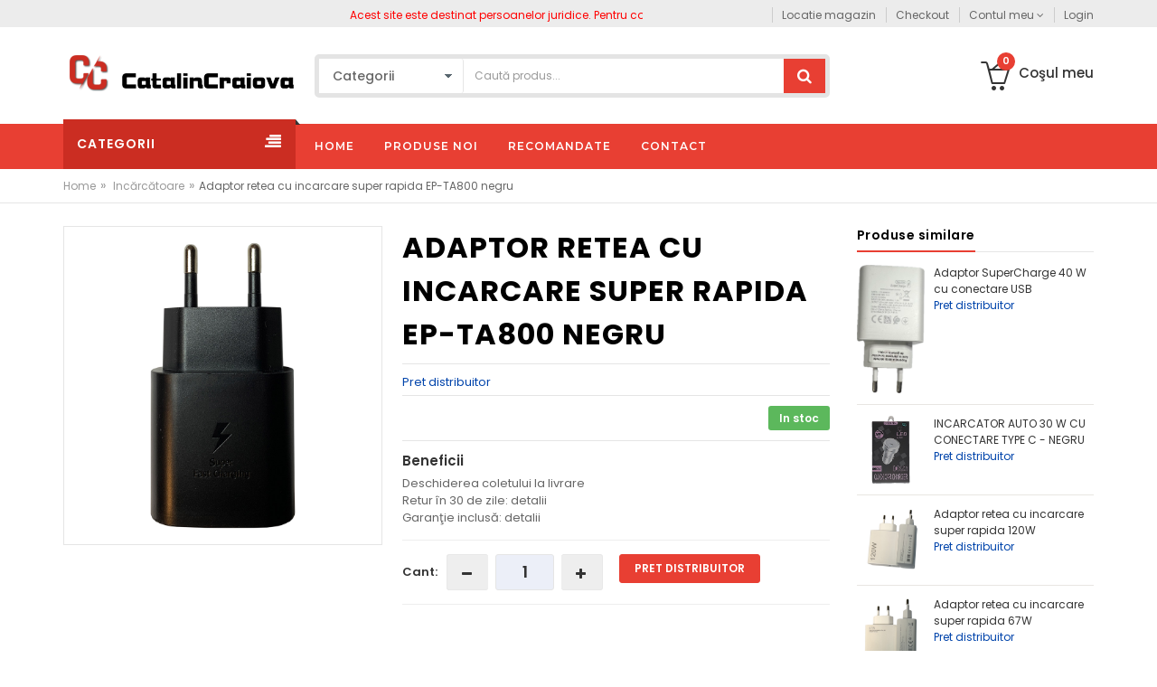

--- FILE ---
content_type: text/html; charset=UTF-8
request_url: https://www.catalincraiova.ro/incarcatoare/adaptor-retea-cu-incarcare-super-rapida-ep-ta800-negru
body_size: 62013
content:


<!DOCTYPE html>
<html lang="ro">
<head>
  <meta charset="utf-8">
<!--[if IE]>
    <meta http-equiv="X-UA-Compatible" content="IE=edge">
<![endif]-->
  <meta http-equiv="x-ua-compatible" content="ie=edge">
  <title>Adaptor retea cu incarcare super rapida EP-TA800 negru - Catalin Craiova GSM</title>
  <meta name="description" content="Cumpara Adaptor retea cu incarcare super rapida EP-TA800 negru de pe CatalinCraiova.ro" />
  <meta name="keywords" content="GSM, huse, cabluri, folii protectie, telefoane mobile" />
  <!-- Mobile specific metas  -->
<meta name="viewport" content="width=device-width, initial-scale=1">

<!-- Favicons Icon -->
<link rel="shortcut icon" type="image/x-icon" href="/images/favicon.ico">

<!-- CSS Style -->
<link type="text/css" rel="stylesheet" href="/css/styles.css?t=2024">


<!-- jquery js -->
<script src="/js/jquery.min.js"></script>


</head>

<body class="">

<!--[if lt IE 8]>
<p class="browserupgrade">You are using an <strong>outdated</strong> browser. Please<a href="http://browsehappy.com/">upgrade your browser</a> to improve your experience.</p>
<![endif]-->


<!-- mobile menu -->

    <div id="mobile-menu">
      <ul>
                      <li><a href="/folii-protectie" >Folii </a>
                          </li>
                      <li><a href="/incarcatoare" >Incarcatoare</a>
                          </li>
                      <li><a href="/cabluri" >Cabluri</a>
                          </li>
                      <li><a href="/stocare-date" >Stocare</a>
                              <ul>
                                      <li><a href="/stocare-date/memorii-externe" >Memorii</a>
                                          </li>
                                      <li><a href="/stocare-date/carduri-memorie" >Carduri</a>
                                          </li>
                                  </ul>
                          </li>
                      <li><a href="/piese" >Piese</a>
                              <ul>
                                      <li><a href="/piese/piese-telefoane" >Telefoane</a>
                                          </li>
                                  </ul>
                          </li>
                      <li><a href="/seturi" >Seturi</a>
                              <ul>
                                      <li><a href="/seturi/incarcatoare-si-cabluri" >Încărcătoare şi cabluri</a>
                                          </li>
                                  </ul>
                          </li>
                      <li><a href="/huse-telefoane" >Huse</a>
                          </li>
                      <li><a href="/curele-ceas" >Curele ceas</a>
                          </li>
                      <li><a href="/suporti-auto" >Suporti Auto</a>
                          </li>
                      <li><a href="/casti" >Casti</a>
                          </li>
                  </ul>
    </div>
  
<div id="page">
   <!-- Header -->
  <header>
    <div class="header-container">
      <div class="header-top">
        <div class="container">
          <div class="row">
            <div class="col-sm-12 col-md-7 col-xs-12"> 
              <!-- Default Welcome Message -->
              <div class="welcome-msg"><div class="hwrap"><div class="hmove">
    
  <div class="hitem"><a href="https://www.gnpgsm.ro">Acest site este destinat persoanelor juridice. Pentru comenzi persoane fizice accesați www.gnpgsm.ro</a></div>


  <div class="hitem"><a href="https://www.gnpgsm.ro">Acest site este destinat persoanelor juridice. Pentru comenzi persoane fizice accesați www.gnpgsm.ro</a></div>


  <div class="hitem"><a href="https://www.gnpgsm.ro">Acest site este destinat persoanelor juridice. Pentru comenzi persoane fizice accesați www.gnpgsm.ro</a></div>


</div></div>
</div>
              <!-- Language &amp; Currency wrapper
              <div class="language-currency-wrapper">
                <div class="inner-cl">
                  <div class="block block-language form-language">
                    <div class="lg-cur"><span><img src="images/flag-default.jpg" alt="French"><span class="lg-fr">French</span><i class="fa fa-angle-down"></i></span></div>
                    <ul>
                      <li><a class="selected" href="#"><img src="images/flag-english.jpg" alt="english"><span>English</span></a></li>
                      <li><a href="#"><img src="images/flag-default.jpg" alt="French"><span>French</span></a></li>
                      <li><a href="#"><img src="images/flag-german.jpg" alt="German"><span>German</span></a></li>
                      <li><a href="#"><img src="images/flag-brazil.jpg" alt="Brazil"><span>Brazil</span></a></li>

                      <li><a href="#"><img src="images/flag-spain.jpg" alt="Spain"><span>Spain</span></a></li>
                    </ul>
                  </div>
                  <div class="block block-currency">
                    <div class="item-cur"><span>USD</span><i class="fa fa-angle-down"></i></div>
                    <ul>
                      <li><a href="#"><span class="cur_icon"></span>EUR</a></li>
                      <li><a href="#"><span class="cur_icon"></span>JPY</a></li>
                      <li><a class="selected" href="#"><span class="cur_icon"></span>USD</a></li>
                    </ul>
                  </div>
                </div>
              </div>
              -->
            </div>
            
            <!-- top links -->
            <div class="headerlinkmenu col-md-5 col-sm-12 col-xs-12">               <ul class="links">
<!--                <li class="hidden-xs"><a title="Help Center" href="#"><span>Help Center</span></a></li>-->
                <li><a title="Locatie magazin" href="#"><span>Locatie magazin</span></a></li>
                <li><a title="Checkout" href="/checkout"><span>Checkout</span></a></li>
                <li>
                  <div class="dropdown"><a class="current-open" data-toggle="dropdown" aria-haspopup="true" aria-expanded="false" href="#"><span>Contul meu</span> <i class="fa fa-angle-down"></i></a>
                    <ul class="dropdown-menu" role="menu">
                                                    <li><a href="/login">Log In</a></li>
                                            </ul>
                  </div>
                </li>
                                  <li><a title="login" href="/login"><span>Login</span></a></li>
                                </ul>
            </div>
          </div>
        </div>
      </div>
      <!-- header inner -->
      <div class="header-inner">
        <div class="container">
          <div class="row">

                <div class="col-sm-3 col-xs-12 jtv-logo-block">

                <!-- Header Logo -->
              <div class="logo"><a title="Catalin Craiova GSM" href="/"><img alt="Catalin Craiova GSM" title="Catalin Craiova GSM" src="userfiles/image/logo/cc-logo.png"></a> </div>
            </div>
            <div class="col-xs-12 col-sm-5 col-md-6 jtv-top-search"> 
              
              <!-- Search -->
              
              <div class="top-search">
                <div id="search">
                    <form action="/cautare" method="get">
                    <div class="input-group">
                        <select class="cate-dropdown hidden-xs hidden-sm" name="cat">
                            <option value="0">Categorii</option>
                                                                <option value="68" >Folii protecţie</option>
                                                                        <option value="69" >Incărcătoare</option>
                                                                        <option value="70" >Stocare date</option>
                                                                                <option value="71" >&nbsp;&nbsp;&nbsp;Carduri memorie</option>
                                                                                    <option value="72" >&nbsp;&nbsp;&nbsp;Memorii externe</option>
                                                                            <option value="79" >Cabluri</option>
                                                                        <option value="80" >Piese</option>
                                                                                <option value="81" >&nbsp;&nbsp;&nbsp;Telefoane</option>
                                                                                    <option value="82" >&nbsp;&nbsp;&nbsp;Tablete</option>
                                                                            <option value="83" >Seturi</option>
                                                                                <option value="84" >&nbsp;&nbsp;&nbsp;Încărcătoare şi cabluri</option>
                                                                            <option value="85" >Huse</option>
                                                                        <option value="87" >Curele ceas</option>
                                                                        <option value="88" >Proba</option>
                                                                        <option value="90" >Suporti Telefon / Tableta</option>
                                                                        <option value="91" >Casti</option>
                                                            </select>
                        <input type="text" class="form-control" placeholder="Caut&#259; produs..." name="word" value="">
                        <button class="btn-search" type="submit"><i class="fa fa-search"></i></button>
                    </div>
                  </form>
                </div>
              </div>
              
              <!-- End Search --> 
              
            </div>
            <div class="col-xs-12 col-sm-4 col-md-3 top-cart">
             <!-- <div class="link-wishlist"><a href="#"> <i class="icon-heart icons"></i><span> Wishlist</span></a> </div>-->

                   <!-- top cart -->

   
              <div class="top-cart-contain">
                <div class="mini-cart">
                  <div data-toggle="dropdown" data-hover="dropdown" class="basket dropdown-toggle"><a href="#">
                    <div class="cart-icon"><i class="icon-basket-loaded icons"></i><span class="cart-total">0</span></div>
                    <div class="shoppingcart-inner hidden-xs"><span class="cart-title">Co&#351;ul meu</span> </div>
                    </a></div>
                  <div>
                                        <div class="top-cart-content">
                      <div class="block-subtitle">Co&#351;ul este gol!</div>
                    </div>

                                      </div>
                </div>
              </div>
            </div>
          </div>
        </div>
      </div>
    </div>
  </header>
  <!-- end header -->

 <div id="message" class="messageadd"></div>
  <nav>
    <div class="container">
      <div class="row">
        <div class="mm-toggle-wrap">
          <div class="mm-toggle"><i class="fa fa-align-justify"></i> </div>
          <span class="mm-label">Toate categoriile</span> </div>
        <div class="col-md-3 col-sm-3 mega-container hidden-xs">
                    <div class="navleft-container">
            <div class="mega-menu-title">
              <h3><span>Categorii</span></h3>
            </div>



                            <div class="mega-menu-category">
                  <ul class="nav">
                                          <li class="nosub"><a href="/folii-protectie" >Folii </a>
                                              </li>
                                          <li class="nosub"><a href="/incarcatoare" >Incarcatoare</a>
                                              </li>
                                          <li class="nosub"><a href="/cabluri" >Cabluri</a>
                                              </li>
                                          <li class=""><a href="/stocare-date" >Stocare</a>
                                                <div class="wrap-popup column1">
                          <div class="popup">
                            <ul class="nav">
                                                          <li><a href="/stocare-date/memorii-externe" ><span>Memorii</span></a>
                                                              </li>
                                                          <li><a href="/stocare-date/carduri-memorie" ><span>Carduri</span></a>
                                                              </li>
                                                      </ul>
                         </div>
                        </div>
                                              </li>
                                          <li class=""><a href="/piese" >Piese</a>
                                                <div class="wrap-popup column1">
                          <div class="popup">
                            <ul class="nav">
                                                          <li><a href="/piese/piese-telefoane" ><span>Telefoane</span></a>
                                                              </li>
                                                      </ul>
                         </div>
                        </div>
                                              </li>
                                          <li class=""><a href="/seturi" >Seturi</a>
                                                <div class="wrap-popup column1">
                          <div class="popup">
                            <ul class="nav">
                                                          <li><a href="/seturi/incarcatoare-si-cabluri" ><span>Încărcătoare şi cabluri</span></a>
                                                              </li>
                                                      </ul>
                         </div>
                        </div>
                                              </li>
                                          <li class="nosub"><a href="/huse-telefoane" >Huse</a>
                                              </li>
                                          <li class="nosub"><a href="/curele-ceas" >Curele ceas</a>
                                              </li>
                                          <li class="nosub"><a href="/suporti-auto" >Suporti Auto</a>
                                              </li>
                                          <li class="nosub"><a href="/casti" >Casti</a>
                                              </li>
                                      </ul>
                </div>
              
          </div>        </div>
        <div class="col-md-9 col-sm-9 jtv-megamenu">
                  <div class="mtmegamenu">
  <ul class="hidden-xs">
                  <li class="mt-root demo_custom_link_cms"><div class="mt-root-item"><a href="/" ><div class="title title_font"><span class="title-text">Home</span></div></a></div>
                    </li>
                  <li class="mt-root demo_custom_link_cms"><div class="mt-root-item"><a href="/produse-noi" ><div class="title title_font"><span class="title-text">Produse noi</span></div></a></div>
                    </li>
                  <li class="mt-root demo_custom_link_cms"><div class="mt-root-item"><a href="/produse-recomandate" ><div class="title title_font"><span class="title-text">Recomandate</span></div></a></div>
                    </li>
                  <li class="mt-root demo_custom_link_cms"><div class="mt-root-item"><a href="/contact" ><div class="title title_font"><span class="title-text">Contact</span></div></a></div>
                    </li>
          </ul>
</div>
        </div>
      </div>
    </div>
  </nav>
  <div class="breadcrumbs">
    <div class="container">
      <div class="row">
        <div class="col-xs-12">
          <ul>
            <li class="home"> <a title="Catalin Craiova GSM" href="/">Home</a><span>&raquo;</span></li>
            <li class=""> <a title="Incărcătoare" href="/incarcatoare">Incărcătoare</a><span>&raquo;</span></li><li><strong>Adaptor retea cu incarcare super rapida EP-TA800 negru</strong></li>          </ul>
        </div>
      </div>
    </div>
  </div>


  <div class="main-container col2-left-layout">
    <div class="container">
      <div class="row">


        <div class="col-main col-sm-9 col-xs-12">
          <div class="product-view-area">
            <div class="product-big-image col-xs-12 col-sm-5 col-lg-5 col-md-5">
                                          <div class="large-image"><a href="userfiles/image/produse/incarcatoare/25w-negru.jpg" class="cloud-zoom" id="zoom1" rel="useWrapper: false, adjustY:0, adjustX:20"> <img class="zoom-img" src="userfiles/image/produse/incarcatoare/25w-negru.jpg" alt="Adaptor retea cu incarcare super rapida EP-TA800 negru"> </a> </div>

              

            </div>
            <div class="col-xs-12 col-sm-7 col-lg-7 col-md-7 product-details-area">
              <div class="product-name">
                <h1>Adaptor retea cu incarcare super rapida EP-TA800 negru</h1>
              </div>



                              <div class="price-box">
                  <a class="alink" href="/login">Pret distribuitor</a>
                </div>
              

              <div class="ratings">
                <div class="rating"> &nbsp; <!--<i class="fa fa-star"></i> <i class="fa fa-star"></i> <i class="fa fa-star"></i> <i class="fa fa-star-o"></i> <i class="fa fa-star-o"></i> --></div>
                <!--<p class="rating-links"><a href="#">1 Review(s)</a> <span class="separator">|</span><a href="#">Add Your Review</a> </p>-->
                                <p class="availability in-stock pull-right"><span>In stoc</span></p>
                                                

              </div>
                              <div class="short-description">
                  <h2>Beneficii</h2>
                  <p>Deschiderea coletului la livrare<br />
Retur &icirc;n 30 de zile: detalii<br />
Garanţie inclusă: detalii</p>
                </div>
              


              <form name="comform"  action="/cos-de-cumparaturi" method="post" onSubmit="return validate()">

              <div id="filtcant">
              






              
                    <div class="product-variation">

                        <div class="cart-plus-minus">
                          <input type="hidden" value="93" name="idprod">
                          <label for="qty">Cant:</label>
                          <div class="numbers-row">
                            <div onClick="var result = document.getElementById('qty'); var qty = result.value; if( !isNaN( qty ) &amp;&amp; qty &gt; 1 ) result.value--;return false;" class="dec qtybutton"><i class="fa fa-minus">&nbsp;</i></div>
                            <input type="text" class="qty" title="Cantitate" value="1" maxlength="12" id="qty" name="qty" onkeypress="return numbersonly(this, event, false)" onkeyup="this.value = minmax(this.value, 1, 1000)">
                            <div onClick="var result = document.getElementById('qty'); var qty = result.value; if( !isNaN( qty ) &amp;&amp; qty &lt; 1000 ) result.value++;return false;" class="inc qtybutton"><i class="fa fa-plus">&nbsp;</i></div>
                          </div>
                        </div>
                                                    <div class="special-product">
                              <a class="link-all" href="/login">Pret distribuitor</a>
                            </div>
                        
                    </div>
                      
              </div>


              <script>
                function validate() {
                  var wrong = 0;
                                    if (wrong == 1) {
                    alert("Alegeti o optiune inainte de a Adauga in cos");
                    return false;
                  }
                }
              </script>

              </form>


              <!--
              <div class="product-cart-option">
                <ul>
                  <li><a href="#"><i class="fa fa-heart-o"></i><span>Add to Wishlist</span></a></li>
                  <li><a href="#"><i class="fa fa-link"></i><span>Add to Compare</span></a></li>
                  <li><a href="#"><i class="fa fa-envelope"></i><span>Email to a Friend</span></a></li>
                </ul>
              </div>
              -->

            </div>
          </div>
          <div class="product-overview-tab">
            <div class="product-tab-inner">
              <ul id="product-detail-tab" class="nav nav-tabs product-tabs">
                <li class="active"><a href="#description" data-toggle="tab"> Descriere </a></li>
                <li><a href="#specificatii" data-toggle="tab">Specificatii</a></li>
                                <!--<li><a href="#reviews" data-toggle="tab">Reviews</a></li>
                <li><a href="#product_tags" data-toggle="tab">Tags</a></li>
                <li><a href="#custom_tabs" data-toggle="tab">Custom Tab</a></li>
                -->
              </ul>
              <div id="productTabContent" class="tab-content">
                <div class="tab-pane fade in active" id="description">
                  <div class="std">
                                      </div>
                </div>
                <div class="tab-pane fade in " id="specificatii">
                  <div class="std">
                                      </div>
                </div>
                

                <div id="reviews" class="tab-pane fade">
                  <div class="col-sm-5 col-lg-5 col-md-5">
                    <div class="reviews-content-left">
                      <h2>Customer Reviews</h2>
                      <div class="review-ratting">
                        <p><a href="#">Amazing</a> Review by Company</p>
                        <table>
                          <tbody>
                          <tr>
                            <th>Price</th>
                            <td><div class="rating"> <i class="fa fa-star"></i> <i class="fa fa-star"></i> <i class="fa fa-star-o"></i> <i class="fa fa-star-o"></i> <i class="fa fa-star-o"></i> </div></td>
                          </tr>
                          <tr>
                            <th>Value</th>
                            <td><div class="rating"> <i class="fa fa-star"></i> <i class="fa fa-star"></i> <i class="fa fa-star"></i> <i class="fa fa-star-o"></i> <i class="fa fa-star-o"></i> </div></td>
                          </tr>
                          <tr>
                            <th>Quality</th>
                            <td><div class="rating"> <i class="fa fa-star"></i> <i class="fa fa-star"></i> <i class="fa fa-star"></i> <i class="fa fa-star-o"></i> <i class="fa fa-star-o"></i> </div></td>
                          </tr>
                          </tbody>
                        </table>
                        <p class="author"> Angela Mack<small> (Posted on 16/12/2015)</small> </p>
                      </div>
                      <div class="review-ratting">
                        <p><a href="#">Good!!!!!</a> Review by Company</p>
                        <table>
                          <tbody>
                          <tr>
                            <th>Price</th>
                            <td><div class="rating"> <i class="fa fa-star"></i> <i class="fa fa-star"></i> <i class="fa fa-star-o"></i> <i class="fa fa-star-o"></i> <i class="fa fa-star-o"></i> </div></td>
                          </tr>
                          <tr>
                            <th>Value</th>
                            <td><div class="rating"> <i class="fa fa-star"></i> <i class="fa fa-star"></i> <i class="fa fa-star"></i> <i class="fa fa-star-o"></i> <i class="fa fa-star-o"></i> </div></td>
                          </tr>
                          <tr>
                            <th>Quality</th>
                            <td><div class="rating"> <i class="fa fa-star"></i> <i class="fa fa-star"></i> <i class="fa fa-star"></i> <i class="fa fa-star-o"></i> <i class="fa fa-star-o"></i> </div></td>
                          </tr>
                          </tbody>
                        </table>
                        <p class="author"> Lifestyle<small> (Posted on 20/12/2015)</small> </p>
                      </div>
                      <div class="review-ratting">
                        <p><a href="#">Excellent</a> Review by Company</p>
                        <table>
                          <tbody>
                          <tr>
                            <th>Price</th>
                            <td><div class="rating"> <i class="fa fa-star"></i> <i class="fa fa-star"></i> <i class="fa fa-star-o"></i> <i class="fa fa-star-o"></i> <i class="fa fa-star-o"></i> </div></td>
                          </tr>
                          <tr>
                            <th>Value</th>
                            <td><div class="rating"> <i class="fa fa-star"></i> <i class="fa fa-star"></i> <i class="fa fa-star"></i> <i class="fa fa-star-o"></i> <i class="fa fa-star-o"></i> </div></td>
                          </tr>
                          <tr>
                            <th>Quality</th>
                            <td><div class="rating"> <i class="fa fa-star"></i> <i class="fa fa-star"></i> <i class="fa fa-star"></i> <i class="fa fa-star-o"></i> <i class="fa fa-star-o"></i> </div></td>
                          </tr>
                          </tbody>
                        </table>
                        <p class="author"> Jone Deo<small> (Posted on 25/12/2015)</small> </p>
                      </div>
                    </div>
                  </div>
                  <div class="col-sm-7 col-lg-7 col-md-7">
                    <div class="reviews-content-right">
                      <h2>Write Your Own Review</h2>
                      <form>
                        <h3>You're reviewing: <span>Donec Ac Tempus</span></h3>
                        <h4>How do you rate this product?<em>*</em></h4>
                        <div class="table-responsive reviews-table">
                          <table>
                            <tbody>
                            <tr>
                              <th></th>
                              <th>1 star</th>
                              <th>2 stars</th>
                              <th>3 stars</th>
                              <th>4 stars</th>
                              <th>5 stars</th>
                            </tr>
                            <tr>
                              <td>Quality</td>
                              <td><input type="radio"></td>
                              <td><input type="radio"></td>
                              <td><input type="radio"></td>
                              <td><input type="radio"></td>
                              <td><input type="radio"></td>
                            </tr>
                            <tr>
                              <td>Price</td>
                              <td><input type="radio"></td>
                              <td><input type="radio"></td>
                              <td><input type="radio"></td>
                              <td><input type="radio"></td>
                              <td><input type="radio"></td>
                            </tr>
                            <tr>
                              <td>Value</td>
                              <td><input type="radio"></td>
                              <td><input type="radio"></td>
                              <td><input type="radio"></td>
                              <td><input type="radio"></td>
                              <td><input type="radio"></td>
                            </tr>
                            </tbody>
                          </table>
                        </div>
                        <div class="form-area">
                          <div class="form-element">
                            <label>Nickname <em>*</em></label>
                            <input type="text">
                          </div>
                          <div class="form-element">
                            <label>Summary of Your Review <em>*</em></label>
                            <input type="text">
                          </div>
                          <div class="form-element">
                            <label>Review <em>*</em></label>
                            <textarea></textarea>
                          </div>
                          <div class="buttons-set">
                            <button class="button submit" title="Submit Review" type="submit"><span><i class="fa fa-thumbs-up"></i> &nbsp;Review</span></button>
                          </div>
                        </div>
                      </form>
                    </div>
                  </div>
                </div>
                <div class="tab-pane fade" id="product_tags">
                  <div class="box-collateral box-tags">
                    <div class="tags">
                      <form id="addTagForm" action="#" method="get">
                        <div class="form-add-tags">
                          <div class="input-box">
                            <label for="productTagName">Add Your Tags:</label>
                            <input class="input-text" name="productTagName" id="productTagName" type="text">
                            <button type="button" title="Add Tags" class="button add-tags"><i class="fa fa-plus"></i> &nbsp;<span>Add Tags</span> </button>
                          </div>
                          <!--input-box-->
                        </div>
                      </form>
                    </div>
                    <!--tags-->
                    <p class="note">Use spaces to separate tags. Use single quotes (') for phrases.</p>
                  </div>
                </div>
                <div class="tab-pane fade" id="custom_tabs">
                  <div class="product-tabs-content-inner clearfix">
                    <p><strong>Title</strong><span>&nbsp;
                        is s</span></p>
                  </div>
                </div>
              </div>
            </div>
          </div>


          <div class="jtv-best-sale special-pro">
          <div class="jtv-best-sale-list">
            <div class="wpb_wrapper">
              <div class="best-title text-left">
                <h2>Oferte speciale</h2>
              </div>
            </div>
            <div class="slider-items-products">
              <div id="jtv-best-sale-slider" class="product-flexslider">
                <div class="slider-items">
                  
                  <div class="product-item">
                    <div class="item-inner">                      <div class="icon-sale-label sale-left">Ofert&#259;</div>                      <div class="icon-new-label new-right">Nou</div>                      <div class="product-thumbnail">
                        <div class="pr-img-area"> <a title="Folie sticlă temperată transparenta ecran central Tesla  MODEL 3/Y cu rama ghidaj" href="/folii-protectie/folie-sticla-temperata-ecran-central-tesla--model-3y-cu-rama-ghidaj">
                          <figure> <img class="first-img" src="userfiles/image/produse/folii/sticla-tesla.jpg" alt="Folie sticlă temperată transparenta ecran central Tesla  MODEL 3/Y cu rama ghidaj"></figure>
                          </a> </div>
                      </div>
                      <div class="item-info">
                        <div class="info-inner">
                          <div class="item-title"> <a title="Folie sticlă temperată transparenta ecran central Tesla  MODEL 3/Y cu rama ghidaj" href="/folii-protectie/folie-sticla-temperata-ecran-central-tesla--model-3y-cu-rama-ghidaj">Folie sticlă temperată transparenta ecran central Tesla  MODEL 3/Y cu rama ghidaj</a> </div>
                          <div class="category"> &#238;n <strong><a title="Folii protecţie" href="/folii-protectie">Folii protecţie </a></strong> </div>
                          <div class="item-content">
                                                          <div class="item-price">
                                <a class="alink" href="/login">Pret distribuitor</a>
                              </div>
                              <div class="pro-action">
                                <div class="add-to-cart"><span><a href="/login"> Login </a></span> </div>
                              </div>
                                                      </div>
                        </div>
                      </div>
                    </div>
                  </div>
                  
                  <div class="product-item">
                    <div class="item-inner">                      <div class="icon-sale-label sale-left">Ofert&#259;</div>                      <div class="icon-new-label new-right">Nou</div>                      <div class="product-thumbnail">
                        <div class="pr-img-area"> <a title="Curea metalica ceas Pine green 42-44 mm" href="/curele-ceas/curea-metalica-ceas-pine-green-42-44-mm">
                          <figure> <img class="first-img" src="userfiles/image/produse/curea ceas/curea-metalica-ceas-pine-green.jpg" alt="Curea metalica ceas Pine green 42-44 mm"></figure>
                          </a> </div>
                      </div>
                      <div class="item-info">
                        <div class="info-inner">
                          <div class="item-title"> <a title="Curea metalica ceas Pine green 42-44 mm" href="/curele-ceas/curea-metalica-ceas-pine-green-42-44-mm">Curea metalica ceas Pine green 42-44 mm</a> </div>
                          <div class="category"> &#238;n <strong><a title="Curele ceas" href="/curele-ceas">Curele ceas </a></strong> </div>
                          <div class="item-content">
                                                          <div class="item-price">
                                <a class="alink" href="/login">Pret distribuitor</a>
                              </div>
                              <div class="pro-action">
                                <div class="add-to-cart"><span><a href="/login"> Login </a></span> </div>
                              </div>
                                                      </div>
                        </div>
                      </div>
                    </div>
                  </div>
                  
                  <div class="product-item">
                    <div class="item-inner">                      <div class="icon-sale-label sale-left">Ofert&#259;</div>                      <div class="icon-new-label new-right">Nou</div>                      <div class="product-thumbnail">
                        <div class="pr-img-area"> <a title="Folie sticla temperata Huawei P40 PRO" href="/folii-protectie/folie-sticla-temperata-huawei-p40">
                          <figure> <img class="first-img" src="userfiles/image/produse/folii/p40-pro.jpg" alt="Folie sticla temperata Huawei P40 PRO"></figure>
                          </a> </div>
                      </div>
                      <div class="item-info">
                        <div class="info-inner">
                          <div class="item-title"> <a title="Folie sticla temperata Huawei P40 PRO" href="/folii-protectie/folie-sticla-temperata-huawei-p40">Folie sticla temperata Huawei P40 PRO</a> </div>
                          <div class="category"> &#238;n <strong><a title="Folii protecţie" href="/folii-protectie">Folii protecţie </a></strong> </div>
                          <div class="item-content">
                                                          <div class="item-price">
                                <a class="alink" href="/login">Pret distribuitor</a>
                              </div>
                              <div class="pro-action">
                                <div class="add-to-cart"><span><a href="/login"> Login </a></span> </div>
                              </div>
                                                      </div>
                        </div>
                      </div>
                    </div>
                  </div>
                  
                  <div class="product-item">
                    <div class="item-inner">                      <div class="icon-sale-label sale-left">Ofert&#259;</div>                      <div class="icon-new-label new-right">Nou</div>                      <div class="product-thumbnail">
                        <div class="pr-img-area"> <a title="Folie sticla privacy Iphone 14 PRO MAX" href="/folii-protectie/folie-privacy-iphone-14-pro-max">
                          <figure> <img class="first-img" src="userfiles/image/produse/folii/folie-privacy-iphone-14-pro-max.jpg" alt="Folie sticla privacy Iphone 14 PRO MAX"></figure>
                          </a> </div>
                      </div>
                      <div class="item-info">
                        <div class="info-inner">
                          <div class="item-title"> <a title="Folie sticla privacy Iphone 14 PRO MAX" href="/folii-protectie/folie-privacy-iphone-14-pro-max">Folie sticla privacy Iphone 14 PRO MAX</a> </div>
                          <div class="category"> &#238;n <strong><a title="Folii protecţie" href="/folii-protectie">Folii protecţie </a></strong> </div>
                          <div class="item-content">
                                                          <div class="item-price">
                                <a class="alink" href="/login">Pret distribuitor</a>
                              </div>
                              <div class="pro-action">
                                <div class="add-to-cart"><span><a href="/login"> Login </a></span> </div>
                              </div>
                                                      </div>
                        </div>
                      </div>
                    </div>
                  </div>
                  
                  <div class="product-item">
                    <div class="item-inner">                      <div class="icon-sale-label sale-left">Ofert&#259;</div>                      <div class="icon-new-label new-right">Nou</div>                      <div class="product-thumbnail">
                        <div class="pr-img-area"> <a title="Suport telefon cu magsafe" href="/suporti-auto/suport-telefon-cu-magsafe">
                          <figure> <img class="first-img" src="userfiles/image/produse/suporti telefoane/suport-telefon-cu-magsafe.jpg" alt="Suport telefon cu magsafe"></figure>
                          </a> </div>
                      </div>
                      <div class="item-info">
                        <div class="info-inner">
                          <div class="item-title"> <a title="Suport telefon cu magsafe" href="/suporti-auto/suport-telefon-cu-magsafe">Suport telefon cu magsafe</a> </div>
                          <div class="category"> &#238;n <strong><a title="Suporti Telefon / Tableta" href="/suporti-auto">Suporti Telefon / Tableta </a></strong> </div>
                          <div class="item-content">
                                                          <div class="item-price">
                                <a class="alink" href="/login">Pret distribuitor</a>
                              </div>
                              <div class="pro-action">
                                <div class="add-to-cart"><span><a href="/login"> Login </a></span> </div>
                              </div>
                                                      </div>
                        </div>
                      </div>
                    </div>
                  </div>
                  
                  <div class="product-item">
                    <div class="item-inner">                      <div class="icon-sale-label sale-left">Ofert&#259;</div>                      <div class="icon-new-label new-right">Nou</div>                      <div class="product-thumbnail">
                        <div class="pr-img-area"> <a title="Folie sticlă temperată Camera Foto Iphone 13 PRO / Iphone 13 PRO MAX" href="/folii-protectie/folie-sticla-temperata-camera-foto-iphone-13-pro--13-pro-max">
                          <figure> <img class="first-img" src="userfiles/image/produse/folii/folie-sticlă-temperată-camera-foto-iphone-13-pro--13-pro-max.jpg" alt="Folie sticlă temperată Camera Foto Iphone 13 PRO / Iphone 13 PRO MAX"></figure>
                          </a> </div>
                      </div>
                      <div class="item-info">
                        <div class="info-inner">
                          <div class="item-title"> <a title="Folie sticlă temperată Camera Foto Iphone 13 PRO / Iphone 13 PRO MAX" href="/folii-protectie/folie-sticla-temperata-camera-foto-iphone-13-pro--13-pro-max">Folie sticlă temperată Camera Foto Iphone 13 PRO / Iphone 13 PRO MAX</a> </div>
                          <div class="category"> &#238;n <strong><a title="Folii protecţie" href="/folii-protectie">Folii protecţie </a></strong> </div>
                          <div class="item-content">
                                                          <div class="item-price">
                                <a class="alink" href="/login">Pret distribuitor</a>
                              </div>
                              <div class="pro-action">
                                <div class="add-to-cart"><span><a href="/login"> Login </a></span> </div>
                              </div>
                                                      </div>
                        </div>
                      </div>
                    </div>
                  </div>
                  
                  <div class="product-item">
                    <div class="item-inner">                      <div class="icon-sale-label sale-left">Ofert&#259;</div>                      <div class="icon-new-label new-right">Nou</div>                      <div class="product-thumbnail">
                        <div class="pr-img-area"> <a title="Adaptor retea cu cablu MicroUSB" href="/incarcatoare/adaptor-retea-cu-cablu-microusb">
                          <figure> <img class="first-img" src="userfiles/image/produse/incarcatoare/adaptor-retea-cu-cablu-microusb.jpeg" alt="Adaptor retea cu cablu MicroUSB"></figure>
                          </a> </div>
                      </div>
                      <div class="item-info">
                        <div class="info-inner">
                          <div class="item-title"> <a title="Adaptor retea cu cablu MicroUSB" href="/incarcatoare/adaptor-retea-cu-cablu-microusb">Adaptor retea cu cablu MicroUSB</a> </div>
                          <div class="category"> &#238;n <strong><a title="Incărcătoare" href="/incarcatoare">Incărcătoare </a></strong> </div>
                          <div class="item-content">
                                                          <div class="item-price">
                                <a class="alink" href="/login">Pret distribuitor</a>
                              </div>
                              <div class="pro-action">
                                <div class="add-to-cart"><span><a href="/login"> Login </a></span> </div>
                              </div>
                                                      </div>
                        </div>
                      </div>
                    </div>
                  </div>
                  
                  <div class="product-item">
                    <div class="item-inner">                      <div class="icon-sale-label sale-left">Ofert&#259;</div>                      <div class="icon-new-label new-right">Nou</div>                      <div class="product-thumbnail">
                        <div class="pr-img-area"> <a title="Suport telefon grila ventilatie Model 3 / Model Y" href="/suporti-auto/suport-telefon-grila-ventilatie-model-3--model-y">
                          <figure> <img class="first-img" src="userfiles/image/produse/suporti telefoane/suport-telefon-grila-ventilatie-model-3--model-y.jpg" alt="Suport telefon grila ventilatie Model 3 / Model Y"></figure>
                          </a> </div>
                      </div>
                      <div class="item-info">
                        <div class="info-inner">
                          <div class="item-title"> <a title="Suport telefon grila ventilatie Model 3 / Model Y" href="/suporti-auto/suport-telefon-grila-ventilatie-model-3--model-y">Suport telefon grila ventilatie Model 3 / Model Y</a> </div>
                          <div class="category"> &#238;n <strong><a title="Suporti Telefon / Tableta" href="/suporti-auto">Suporti Telefon / Tableta </a></strong> </div>
                          <div class="item-content">
                                                          <div class="item-price">
                                <a class="alink" href="/login">Pret distribuitor</a>
                              </div>
                              <div class="pro-action">
                                <div class="add-to-cart"><span><a href="/login"> Login </a></span> </div>
                              </div>
                                                      </div>
                        </div>
                      </div>
                    </div>
                  </div>
                  
                </div>
              </div>
            </div>
          </div>
          </div>

        </div>






        <aside class="right sidebar col-sm-3 col-xs-12">


                    <div class="block special-product">
            <div class="sidebar-bar-title">
              <h3>Produse similare</h3>
            </div>
            <div class="block-content">
              <ul>
                

                <li class="item">
                  <div class="products-block-left"><a href="/incarcatoare/adaptor-supercharge-40-w-cu-conectare-usb" title="Adaptor SuperCharge 40 W cu conectare USB" class="product-image"><img src="userfiles/image/produse/incarcatoare/40w-cu-usb.png" alt="Adaptor SuperCharge 40 W cu conectare USB"></a></div>
                  <div class="products-block-right">
                    <p class="product-name"><a href="/incarcatoare/adaptor-supercharge-40-w-cu-conectare-usb">Adaptor SuperCharge 40 W cu conectare USB</a> </p>


                                          <div class="item-price">
                        <a class="alink" href="/login">Pret distribuitor</a>
                      </div>
                    
                    <!--<div class="rating"> <i class="fa fa-star"></i> <i class="fa fa-star"></i> <i class="fa fa-star"></i> <i class="fa fa-star"></i> <i class="fa fa-star-o"></i> </div>-->
                  </div>
                </li>
                

                <li class="item">
                  <div class="products-block-left"><a href="/incarcatoare/incarcator-auto-30-w-cu-conectare-type-c---negru-" title="INCARCATOR AUTO 30 W CU CONECTARE TYPE C - NEGRU 	" class="product-image"><img src="userfiles/image/produse/incarcatoare/auto-cu-1-type-c.jpg" alt="INCARCATOR AUTO 30 W CU CONECTARE TYPE C - NEGRU 	"></a></div>
                  <div class="products-block-right">
                    <p class="product-name"><a href="/incarcatoare/incarcator-auto-30-w-cu-conectare-type-c---negru-">INCARCATOR AUTO 30 W CU CONECTARE TYPE C - NEGRU 	</a> </p>


                                          <div class="item-price">
                        <a class="alink" href="/login">Pret distribuitor</a>
                      </div>
                    
                    <!--<div class="rating"> <i class="fa fa-star"></i> <i class="fa fa-star"></i> <i class="fa fa-star"></i> <i class="fa fa-star"></i> <i class="fa fa-star-o"></i> </div>-->
                  </div>
                </li>
                

                <li class="item">
                  <div class="products-block-left"><a href="/incarcatoare/adaptor-retea-cu-incarcare-super-rapida-120w" title="Adaptor retea cu incarcare super rapida 120W" class="product-image"><img src="userfiles/image/produse/incarcatoare/adaptor-retea-cu-incarcare-super-rapida-120w.jpg" alt="Adaptor retea cu incarcare super rapida 120W"></a></div>
                  <div class="products-block-right">
                    <p class="product-name"><a href="/incarcatoare/adaptor-retea-cu-incarcare-super-rapida-120w">Adaptor retea cu incarcare super rapida 120W</a> </p>


                                          <div class="item-price">
                        <a class="alink" href="/login">Pret distribuitor</a>
                      </div>
                    
                    <!--<div class="rating"> <i class="fa fa-star"></i> <i class="fa fa-star"></i> <i class="fa fa-star"></i> <i class="fa fa-star"></i> <i class="fa fa-star-o"></i> </div>-->
                  </div>
                </li>
                

                <li class="item">
                  <div class="products-block-left"><a href="/incarcatoare/adaptor-retea-cu-incarcare-super-rapida-67w" title="Adaptor retea cu incarcare super rapida 67W" class="product-image"><img src="userfiles/image/produse/incarcatoare/adaptor-retea-cu-incarcare-super-rapida-67w.jpg" alt="Adaptor retea cu incarcare super rapida 67W"></a></div>
                  <div class="products-block-right">
                    <p class="product-name"><a href="/incarcatoare/adaptor-retea-cu-incarcare-super-rapida-67w">Adaptor retea cu incarcare super rapida 67W</a> </p>


                                          <div class="item-price">
                        <a class="alink" href="/login">Pret distribuitor</a>
                      </div>
                    
                    <!--<div class="rating"> <i class="fa fa-star"></i> <i class="fa fa-star"></i> <i class="fa fa-star"></i> <i class="fa fa-star"></i> <i class="fa fa-star-o"></i> </div>-->
                  </div>
                </li>
                

                <li class="item">
                  <div class="products-block-left"><a href="/incarcatoare/tester-type-c-cu-afisaj-color" title="Tester Type C cu afisaj color" class="product-image"><img src="userfiles/image/produse/incarcatoare/tester-type-c-cu-afisaj-color.jpg" alt="Tester Type C cu afisaj color"></a></div>
                  <div class="products-block-right">
                    <p class="product-name"><a href="/incarcatoare/tester-type-c-cu-afisaj-color">Tester Type C cu afisaj color</a> </p>


                                          <div class="item-price">
                        <a class="alink" href="/login">Pret distribuitor</a>
                      </div>
                    
                    <!--<div class="rating"> <i class="fa fa-star"></i> <i class="fa fa-star"></i> <i class="fa fa-star"></i> <i class="fa fa-star"></i> <i class="fa fa-star-o"></i> </div>-->
                  </div>
                </li>
                

                <li class="item">
                  <div class="products-block-left"><a href="/incarcatoare/adaptor-retea-cu-incarcare-super-rapida-35w-cu-doua-iesiri-type-c-blister" title="Adaptor retea cu incarcare super rapida 35W cu doua iesiri TYPE-C blister" class="product-image"><img src="userfiles/image/produse/incarcatoare/adaptor-35w-blister.jpg" alt="Adaptor retea cu incarcare super rapida 35W cu doua iesiri TYPE-C blister"></a></div>
                  <div class="products-block-right">
                    <p class="product-name"><a href="/incarcatoare/adaptor-retea-cu-incarcare-super-rapida-35w-cu-doua-iesiri-type-c-blister">Adaptor retea cu incarcare super rapida 35W cu doua iesiri TYPE-C blister</a> </p>


                                          <div class="item-price">
                        <a class="alink" href="/login">Pret distribuitor</a>
                      </div>
                    
                    <!--<div class="rating"> <i class="fa fa-star"></i> <i class="fa fa-star"></i> <i class="fa fa-star"></i> <i class="fa fa-star"></i> <i class="fa fa-star-o"></i> </div>-->
                  </div>
                </li>
                

                <li class="item">
                  <div class="products-block-left"><a href="/incarcatoare/adaptor-retea-cu-incarcare-super-rapida-35w-cu-doua-iesiri-type-c" title="Adaptor retea cu incarcare super rapida 35W cu doua iesiri TYPE-C" class="product-image"><img src="userfiles/image/produse/incarcatoare/35w-2-type-c.jpg" alt="Adaptor retea cu incarcare super rapida 35W cu doua iesiri TYPE-C"></a></div>
                  <div class="products-block-right">
                    <p class="product-name"><a href="/incarcatoare/adaptor-retea-cu-incarcare-super-rapida-35w-cu-doua-iesiri-type-c">Adaptor retea cu incarcare super rapida 35W cu doua iesiri TYPE-C</a> </p>


                                          <div class="item-price">
                        <a class="alink" href="/login">Pret distribuitor</a>
                      </div>
                    
                    <!--<div class="rating"> <i class="fa fa-star"></i> <i class="fa fa-star"></i> <i class="fa fa-star"></i> <i class="fa fa-star"></i> <i class="fa fa-star-o"></i> </div>-->
                  </div>
                </li>
                

                <li class="item">
                  <div class="products-block-left"><a href="/incarcatoare/statie-incarcare-pd-65w" title="Statie incarcare, PD 65W" class="product-image"><img src="userfiles/image/produse/incarcatoare/statie-pd-65w.jpg" alt="Statie incarcare, PD 65W"></a></div>
                  <div class="products-block-right">
                    <p class="product-name"><a href="/incarcatoare/statie-incarcare-pd-65w">Statie incarcare, PD 65W</a> </p>


                                          <div class="item-price">
                        <a class="alink" href="/login">Pret distribuitor</a>
                      </div>
                    
                    <!--<div class="rating"> <i class="fa fa-star"></i> <i class="fa fa-star"></i> <i class="fa fa-star"></i> <i class="fa fa-star"></i> <i class="fa fa-star-o"></i> </div>-->
                  </div>
                </li>
                              </ul>
              <a class="link-all" href="/incarcatoare">Toate produsele</a> </div>
          </div>          
        </aside>





      </div>
    </div>
  </div>



  <!-- Footer -->
  <footer>
    <div class="container">
      <div class="row">
        <div class="col-sm-6 col-md-3 col-xs-12">
          <div class="footer-logo"><a href="/"><img src="userfiles/image/logo/cc-logo.png" alt="Catalin Craiova GSM"></a> </div>
          <p>Utilizatorilor produselor şi serviciilor CC le-a fost c&acirc;ştigată &icirc;ncrederea, fiindu-le dovedit ne&icirc;ncetat că, găsesc tot timpul un partener de &icirc;ncredere, serios, serviabil şi, nu &icirc;n ultimul r&acirc;nd, foarte informat.</p>

<p>&nbsp;</p>

<p><a href="https://anpc.ro/ce-este-sal/" target="_blank"><img alt="" src="https://www.catalincraiova.ro/userfiles/image/generale/anpc-sol.png" style="height:66px; width:250px" /></a></p>

<p><a href="https://ec.europa.eu/consumers/odr" target="_blank"><img alt="" src="https://www.catalincraiova.ro/userfiles/image/generale/online-sol.png" style="height:66px; width:250px" /></a></p>
          <div class="social">
            <ul class="inline-mode">
                          </ul>
          </div>
        </div>
        <div class="col-sm-6 col-md-2 col-xs-12 collapsed-block">
          <div class="footer-links">
                            <h5 class="links-title">WebSite<a class="expander visible-xs" href="#TabBlock-1">+</a></h5>
                  <div class="tabBlock" id="TabBlock-1">
                    <ul class="list-links list-unstyled">
                                      <li><a href="/despre-noi" >Despre noi</a></li>
                                      <li><a href="/contact.html" >Contact</a></li>
                                      <li><a href="https://anpc.ro/" target="_blank" >ANPC</a></li>
                                      <li><a href="https://www.dataprotection.ro" target="_blank" >ANSPDCP</a></li>
                                      </ul>
                  </div>
                        </div>
        </div>
        <div class="col-sm-3 col-md-2 col-xs-12 collapsed-block">
          <div class="footer-links">
                            <h5 class="links-title">Produse<a class="expander visible-xs" href="#TabBlock-3">+</a></h5>
                <div class="tabBlock" id="TabBlock-3">
                  <ul class="list-links list-unstyled">
                                          <li><a href="/produse-noi" >Produse noi</a></li>
                                          <li><a href="/produse-recomandate" >Produse recomandate</a></li>
                                          <li><a href="" >CASTI</a></li>
                                          <li><a href="" >CASTI</a></li>
                                      </ul>
                </div>
                        </div>
        </div>
        <div class="col-sm-3 col-md-2 col-xs-12 collapsed-block">
          <div class="footer-links">
                            <h5 class="links-title">Magazin<a class="expander visible-xs" href="#TabBlock-3">+</a></h5>
                <div class="tabBlock" id="TabBlock-3">
                  <ul class="list-links list-unstyled">
                                          <li><a href="/folii-protectie" >Folii de protecție</a></li>
                                          <li><a href="/incarcatoare" >Incărcătoare</a></li>
                                          <li><a href="/cabluri" >Cabluri</a></li>
                                          <li><a href="/piese" >Piese</a></li>
                                          <li><a href="/seturi" >Seturi</a></li>
                                      </ul>
                </div>
                        </div>
        </div>
        <div class="col-sm-6 col-md-3 col-xs-12 collapsed-block">
          <div class="footer-links">
            <h5 class="links-title">Program<a class="expander visible-xs" href="#TabBlock-5">+</a></h5>
            <div class="tabBlock" id="TabBlock-5">
              <!--<div class="footer-description"></div>-->
              <div class="footer-description"> <b>Luni-Vineri</b> 9:00-18:00<br>
               </div>
              <!--
              <div class="payment">
                <ul>
                  <li><a href="#"><img title="Visa" alt="Visa" src="images/visa.png"></a></li>
                  <li><a href="#"><img title="Paypal" alt="Paypal" src="images/paypal.png"></a></li>
                  <li><a href="#"><img title="Discover" alt="Discover" src="images/discover.png"></a></li>
                  <li><a href="#"><img title="Master Card" alt="Master Card" src="images/master-card.png"></a></li>
                </ul>
              </div>
              -->
            </div>
          </div>
        </div>
      </div>
    </div>
    <div class="footer-coppyright">
      <div class="container">
        <div class="row">
          <div class="col-sm-6 col-xs-12 coppyright"> &copy; 2020<a href="#"> Catalin Craiova </a> </div>
          <div class="col-sm-6 col-xs-12">
            <ul class="footer-company-links">
                                                        <li>Powered by <a href="https://www.globedesign.ro" target="_blank">GVD</a></li>
            </ul>
          </div>
        </div>
      </div>
    </div>
  </footer>
 <a href="#" id="back-to-top" title="Back to top"><i class="fa fa-angle-up"></i></a> 
  
  <!-- End Footer --> 
</div>

<!-- JS -->



<!-- bootstrap js --> 
<script src="/js/bootstrap.min.js"></script> 

<!-- owl.carousel.min js --> 
<script src="/js/owl.carousel.min.js"></script> 

<!-- jquery.mobile-menu js --> 
<script src="/js/mobile-menu.js"></script> 

<!--jquery-ui.min js -->
<script src="/js/jquery-ui.js"></script>

<!-- main js --> 
<script src="/js/main.js"></script> 

<!-- countdown js --> 
<script src="/js/countdown.js"></script> 




<!-- bxslider js -->
<script src="/js/jquery.bxslider.js"></script>

<!-- flexslider js -->
<script src="/js/jquery.flexslider.js"></script>

<!--cloud-zoom js -->
<script src="/js/cloud-zoom.js"></script>

<script src="/js/on.js?t=20220922"></script>

<script src="/js/fluidvids.js"></script>
    <script>
    fluidvids.init({
      selector: ['iframe'],
      players: ['www.youtube.com', 'player.vimeo.com']
    });
</script>

</body>
</html>




--- FILE ---
content_type: text/css
request_url: https://www.catalincraiova.ro/css/styles.css?t=2024
body_size: 546
content:
@import url('bootstrap.min.css?t=1');
@import url('animate.css');
@import url('font-awesome.min.css');
@import url('simple-line-icons.css');
@import url('pe-icon-7-stroke.min.css');
@import url('owl.carousel.css');
@import url('owl.transitions.css');
@import url('flexslider.css');
@import url('jquery-ui.css');
@import url('revolution-slider.css');
@import url('quick_view_popup.css');
@import url('blog.css');
@import url('shortcode.css');
@import url('on/shortcodes.css');
@import url('on/featured-box.css');
@import url('on/pricing-table.css');
@import url('on/tooltip.css');
@import url('on/post.css');
@import url('style.css');
@import url('responsive.css');
@import url('gvd.css?t=202406');


--- FILE ---
content_type: text/css
request_url: https://www.catalincraiova.ro/css/style.css
body_size: 161145
content:
/*  ################################################################

  File Name: style.css
  Template Name: Famous
  Created By: justthemevalley 
 
 [Table of contents]
   
  1. Common styles
  2. Newsletter Popup
  3. Layout 
     3.1. col1 layout
     3.2. col2 layout
     3.3. col3 layout
  4. Header
		4.1 welcome info
		4.2 header top
		4.3 language & currency
		4.4 Top Search
		4.5 Logo
		4.6 Top Cart
	5. Service area
	6. Our clients
	7. Special products
	8. Home all banner
	9. Bottom banner section
	10. Hot deal
	10. Home tabs
	11. Sale & New label
	12. product hover
	13. owl.carousel Slider
	14. testimonials
	15. Latest news
	16. Totop
	17. footer
	18. Main menu
	19. Toolbar
	20. Filter price
	21. breadcrumbs
	22. sidebar
		22.1 category sidebar
		22.2 sidebar cart
		22.3 product price range
		22.4 filter color
		22.5 shop by
		22.6 compare
		22.7 popular tags
		22.8 Add banner
		22.9 Special product
		
	23. category description
	24. products grid
	25. products list
	26. price box
	27. products view
	28. products tabs
	29. shopping cart
	30. My Wishlist
	31. Dashboard
	32. Compare table
	33. Checkout page
	34. Contact page
	35. Login page
	36. 404 Error Page
	37. About us
	38. FAQ Page
	39. on sale product


################################################################# */ 

/*Google Fonts*/
@import url('https://fonts.googleapis.com/css?family=Montserrat:400,400i,500,500i,600,600i,700,700i,800,800i,900,900i');
@import url('https://fonts.googleapis.com/css?family=Zilla+Slab:300,300i,400,400i,500,500i,600,600i,700,700i');
@import url('https://fonts.googleapis.com/css?family=Poppins:300,400,500,600,700');
@import url('https://fonts.googleapis.com/css?family=Satisfy');
@import url('https://fonts.googleapis.com/css?family=Oswald:300,400,500,600,700|Poppins:300,400,500,600,700,800');
@import url('https://fonts.googleapis.com/css2?family=Allura&display=swap');
/******************************************
1. Common styles
******************************************/

body {
	background: #fff;
	color: #333333;
	font-family: 'Poppins', sans-serif;
	font-size: 12px;
	font-weight: 400;
	line-height: 1.5;
	text-align: left;
	-webkit-text-size-adjust: 100%;
	-webkit-font-smoothing: antialiased;
	text-rendering: optimizeLegibility;
	-webkit-font-smoothing: antialiased;
	-moz-osx-font-smoothing: grayscale;
}
* {
	margin: 0;
	padding: 0
}
img {
	border: 0;
	max-width: 100%
}
a {
	color: #333333;
	text-decoration: none;
	transition: 0.5s all ease
}
a:hover {
	text-decoration: none;
	color: #e83f33
}
a:focus {
	outline: 0;
	text-decoration: none;
	color: #666
}
:focus {
	outline: none;
}
h1, h2, h3, h4, h5, h6 {
	margin: 0 0 5px;
	line-height: 1.35;
	color: #000
}
h1 {
	font-weight: normal
}
h2 {
	font-weight: normal;
	margin-bottom: 15px
}
h3 {
	font-weight: 600
}
h4 {
	font-weight: 600
}
h5 {
	font-weight: 600
}
h6 {
	font-weight: 600
}
form {
	display: inline
}
fieldset {
	border: 0
}
legend {
	display: none
}
table {
	border: 0;
	border-spacing: 0;
	empty-cells: show;
	font-size: 100%
}
caption, th, td {
	vertical-align: top;
	text-align: left;
	font-weight: normal
}
thead tr th {
	font-weight: 600;
	text-transform: capitalize;
	font-size: 13px
}
p {
	margin: 0 0 10px;
	/*color: #666;*/
}
strong {
	font-weight: 600
}
address {
	font-style: normal;
	line-height: 1.35
}
cite {
	font-style: normal
}
q, blockquote {
	quotes: none
}
q:before, q:after {
	content: ''
}
small, big {
	font-size: 1em
}
ul, ol {
	padding: 0;
	margin: 0 0 10px 25px
}
ul ul, ul ol, ol ol, ol ul {
	margin-bottom: 0
}
ul.unstyled, ol.unstyled {
	margin-left: 0;
	list-style: none
}
ul.inline, ol.inline {
	margin-left: 0;
	list-style: none
}
ul.inline>li, ol.inline>li {
	display: inline-block;
*display:inline;
	padding-right: 5px;
	padding-left: 5px;
*zoom:1
}
ul ul, ol ul {
	list-style-type: circle
}
.hidden {
	display: block !important;
	border: 0 !important;
	margin: 0 !important;
	padding: 0 !important;
	font-size: 0 !important;
	line-height: 0 !important;
	width: 0 !important;
	height: 0 !important;
	overflow: hidden !important
}
.nobr {
	white-space: nowrap !important
}
.wrap {
	white-space: normal !important
}
.a-left {
	text-align: left !important
}
.a-center {
	text-align: center !important
}
.a-right {
	text-align: right !important
}
.v-top {
	vertical-align: top
}
.v-middle {
	vertical-align: middle
}
.f-left, .left {
	float: left !important
}
.f-right, .right {
	float: right !important
}
.f-none {
	float: none !important
}
.f-fix {
	float: left;
	width: 100%
}
.no-display {
	display: none
}
.no-margin {
	margin: 0 !important
}
.no-padding {
	padding: 0 !important
}
.no-bg {
	background: none !important
}
small {
	font-size: 85%;
	font-weight: normal;
	text-transform: lowercase;
	color: #999999
}
input:focus {
	outline: none
}
label {
	display: inline-block;
	max-width: 100%;
	margin-bottom: 5px;
	font-weight: 600;
}
/******************************************
2. Newsletter Popup
******************************************/
.newsletter-popup {
	position: fixed;
	right: 0px;
	bottom: 30%;
	z-index: 1000;
}
.newsletter-popup i {
	padding: 10px;
	font-size: 22px;
	background-color: #e83f33;
	color: #fff;
	border-radius: 3px 0px 0px 3px;
}
.newsletter-popup .modal-content {
	background: inherit;
	box-shadow: none;
	border: none;
}
#newsletter-popup .close {
	cursor: pointer;
	font-weight: 600;
	line-height: 30px;
	min-width: 50px;
	position: absolute;
	right: 5px;
	text-align: center;
	text-transform: uppercase;
	top: 5px;
	font-size: 24px;
	font-weight: 700;
	letter-spacing: 0.5px;
	color: #666;
	opacity: 1;
}
#newsletter-popup .close:hover {
	color: #fe0100;
}
#newsletter-popup h4.modal-title {
	font-size: 22px;
	font-weight: 600;
	line-height: 1;
	margin-bottom: 0;
	margin-top: 0px;
	letter-spacing: 0.5px;
	color: #333;
	text-transform: capitalize;
}
#newsletter-form .content-subscribe {
	overflow: hidden;
	padding-left: 20px;
}
.form-subscribe-header label {
	color: #999;
	font-size: 13px;
	font-weight: normal;
	line-height: 20px;
	margin: 0px 0px 10px;
}
#newsletter-popup #newsletter-form .input-box, #newsletter-form .content-subscribe .actions {
	display: inline-block;
}
#newsletter-popup #newsletter-form .input-box .input-text {
	border: 1px solid #ddd;
	height: 40px;
	line-height: 40px;
	margin: 0 0 5px;
	padding-left: 15px;
	width: 380px;
	color: #333333;
	border-radius: 3px;
}
#newsletter-popup .subscribe-bottom input[type=checkbox] {
	vertical-align: sub;
}
#newsletter-popup #newsletter-form .actions .button-subscribe {
	background-color: #e83f33;
	border: medium none;
	color: #fff;
	font-size: 15px;
	height: 40px;
	line-height: 40px;
	min-width: 105px;
	padding: 0 10px 0 3px;
	text-transform: capitalize;
	font-weight: 600;
	border-radius: 3px;
	margin-top: 8px;
}
#newsletter-popup #newsletter-form .actions .button-subscribe:hover {
	background: #e83f33;
	color: #fff;
}
#newsletter-popup .subscribe-bottom {
	color: #999;
	display: block;
	margin-top: 15px;
	overflow: hidden;
	margin-left: 18px;
	margin-bottom: 20px;
}
#newsletter-popup .modal-header {
	padding: 15px 18px;
	border-bottom: 0px solid #eeeeee;
}
#newsletter-popup .subscribe-bottom label {
	color: #333333;
	font-size: 12px;
	margin-bottom: 0;
}
#newsletter-popup #dont_show {
	margin: 0;
	vertical-align: middle;
}
.modal-open .modal {
	background: none repeat scroll 0 0 rgba(0, 0, 0, 0.6);
}
#newsletter-popup .modal-dialog {
	width: 450px;
	margin: 100px auto;
}
/******************************************
3. Layout
******************************************/

.main-col {
	margin: auto;
	overflow: hidden
}
.col-main {
	font-size: 13px;
}
.col-left {
	margin-bottom: 0px
}
.col-right {
	margin-bottom: 0px
}
/*3.1. col1 layout*/
.col1-layout .header-background-default {
	margin: 20px;
	padding: 0
}
.col1-layout .col-main {
	float: none;
	width: auto;
	margin-top: 0%
}
/*3.2. col2 layout*/
.col2-left-layout .col-main {
	margin-top: 0%
}
.col2-right-layout ol.opc .col-md-4 {
	margin-right: 15px
}
/*3.3. col3 layout*/
.col3-layout .col-wrapper {
	float: left;
	width: 780px
}
.col3-layout .col-wrapper .col-main {
	float: right
}
.main-container {
	min-height: 350px;
	padding: 25px 0 0px;
}
/******************************************
4. Header
******************************************/
.header-container {
	background-color: #fff;
}
/*4.1 welcome info */
.welcome-info {
	background-color: #fff;
	border-bottom: 1px #eeeeee solid;
	padding: 30px 0px 60px;
	text-align: center
}
.welcome-info .page-header {
	margin-top: 10px
}
.welcome-info .page-header h1 {
	color: #333333;
	font-size: 40px
}
.welcome-info .page-header p {
	font-size: 30px
}
.welcome-info .page-header p em {
	font-style: normal;
	border-bottom: 2px #e83f33 solid;
	padding-bottom: 5px
}
.welcome-info .page-header .text-main {
	color: #e83f33
}
/*4.2 header top */
.header-top {
	background: #ececec;
	color: #666;
	font-size: 12px;
	width: 100%;
	padding-top: 8px;
	padding-bottom: 4px;
}
.header-top a {
	color: #fff
}
.header-top a:hover {
	color: #33ccff;
}
.welcome-msg {
	text-align: left;
	display: inline-block;
	padding: 0px 12px 0px 0;
	margin: 0px;
	float: left;
}
.phone {
	padding: 2px 0px 2px 0;
}
/*4.3 language & currency */
.language-currency-wrapper .block {
	float: left;
	margin: 0;
	position: relative;
	border-bottom: none
}
.language-currency-wrapper .block span {
	display: inline-block;
	text-transform: capitalize
}
.language-currency-wrapper .block span i, .language-currency-wrapper .block.block-currency i {
	margin-left: 5px;
}
.language-currency-wrapper .block:hover {
	cursor: pointer
}
.language-currency-wrapper .block>div {
	line-height: 18px;
	position: relative;
	border-left: 1px #ccc solid;
	padding-left: 10px;
}
.language-currency-wrapper .block>div>span:hover {
	color: #e83f33
}
.language-currency-wrapper .block>div img {
	margin-top: -3px;
	margin-right: 6px;
	margin-left: 4px;
}
.language-currency-wrapper .block>ul {
	position: absolute;
	left: -10px;
	top: 42px;
	padding: 10px;
	background: #fff;
	-webkit-box-shadow: 0 2px 5px rgba(0,0,0,0.2);
	-moz-box-shadow: 0 2px 5px rgba(0,0,0,0.2);
	box-shadow: 0 2px 5px rgba(0,0,0,0.2);
	opacity: 0;
	filter: alpha(opacity=0);
	visibility: hidden;
	z-index: 1001;
	text-align: left;
}
.language-currency-wrapper .block>ul li {
	list-style: none;
	background: #fbfbfb
}
.language-currency-wrapper .block>ul li a {
	position: relative;
	white-space: nowrap;
	line-height: 30px;
	color: #666;
	font-size: 12px;
	padding-left: 12px;
	display: block
}
.language-currency-wrapper .block>ul li a img {
	margin-right: 8px;
	margin-top: 0px
}
.language-currency-wrapper .block>ul li a .cur_icon {
	margin-right: 6px
}
.language-currency-wrapper .block>ul li a:hover {
	color: #e83f33;
	text-decoration: none
}
.language-currency-wrapper .block:hover>ul {
	margin-top: 0;
	top: 18px;
	opacity: 1;
	filter: alpha(opacity=100);
	visibility: visible;
	-webkit-transition: all .3s ease-out 0s;
	-moz-transition: all .3s ease-out 0s;
	-o-transition: all .3s ease-out 0s;
	transition: all .3s ease-out 0s
}
.language-currency-wrapper .block.block-language {
	padding: 0px;
}
.language-currency-wrapper {
	display: inline-block;
	margin-top: 2px;
}
.language-currency-wrapper .block.block-language>ul {
	min-width: 132px;
	left: 0px;
	margin: auto
}
.language-currency-wrapper .block.block-currency {
	margin-left: 12px;
}
.language-currency-wrapper .block.block-currency>ul {
	min-width: 114px;
	margin: auto
}
.headerlinkmenu {
	line-height: normal;
	display: inline-block;
	text-align: right;
	float: right
}
.headerlinkmenu ul.links {
	display: inline-block;
	margin: auto;
}
.headerlinkmenu ul.links li {
	display: inline-block;
	text-align: right
}
.headerlinkmenu ul.links li ul.dropdown-menu {
	padding: 5px 0px;
}
.headerlinkmenu ul.links li ul.dropdown-menu li {
	display: inline-block;
	width: 100%;
	text-align: left;
	padding: 4px;
}
.headerlinkmenu ul.links a {
	display: inline-block;
	padding: 0px 0px 0px 8px;
	text-decoration: none;
	color: #666;
	font-weight: 400;
}
.headerlinkmenu ul.links a span {
	border-left: 1px #ccc solid;
	padding-left: 10px;
}
.headerlinkmenu ul.links a:hover {
	color: #e83f33;
	text-decoration: none
}
/*4.4 Top Search */
.jtv-top-search {
	padding-left: 0px;
}
.top-search {
	margin-top: 30px;
}
.top-search a {
	color: #fff;
	cursor: pointer;
	padding: 8px 12px 9px
}
.top-search a:hover {
	background: #006393;
	color: #fff
}
.icon-search:before {
	font-size: 16px
}
.cart-top .dropdown-menu {
	padding: 10px;
	min-height: 100px;
	height: auto !important;
	min-width: 445px;
	-webkit-transition: all 300ms ease-in-out 0s;
	-o-transition: all 300ms ease-in-out 0s;
	transition: all 300ms ease-in-out 0s;
	top: 0;
	position: fixed;
	z-index: 999;
	display: block;
	-webkit-transform: translate3d(100%, 0, 0);
	-moz-transform: translate3d(100%, 0, 0);
	-ms-transform: translate3d(100%, 0, 0);
	-o-transform: translate3d(100%, 0, 0);
	transform: translate3d(100%, 0, 0);
	-webkit-transition: all .4s cubic-bezier(.25, .46, .45, .94) 0s;
	-o-transition: all .4s cubic-bezier(.25, .46, .45, .94) 0s;
	transition: all .4s cubic-bezier(.25, .46, .45, .94) 0s
}
#search .input-group {
	border: 5px solid #e4e4e4;
	border-radius: 5px;
	display: inline-block;
	overflow: hidden;
	width: 100%;
	background: #fff;
}
#search input {
	height: 38px;
	display: inline-block;
	width: 63%;
	border: none;
	background: #fff;
	box-shadow: none;
	font-size: 12px;
	padding-left: 12px;
}
.form-control::-moz-placeholder {
color: #333333;
}
#search button {
	line-height: 34px;
	padding: 4px 15px 0px;
	display: inline-block;
	background: #e83f33;
	border: none;
	color: #fff;
	border-left: 0px #e8e6e2 solid;
	position: absolute;
	right: 0px;
}
#search button:hover {
	background: #e83f33;
	border: none;
	color: #fff
}
.top-search .fade.in {
	background: none repeat scroll 0 0 rgba(0,0,0,0.5);
	opacity: 1
}
#search button i {
	font-size: 17px
}
.cate-dropdown {
	float: left;
	width: 160px;
	height: 38px;
	border: none;
	display: inline-block;
	font-weight: 500;
}
select.cate-dropdown {
	-webkit-appearance: none;
	-moz-appearance: none;
	appearance: none;
	background-position: 138px center;
	background-image: url(../images/select-arrow.png);
	background-repeat: no-repeat;
	position: right 10px center;
	color: transparent;
	padding-right: 28px;
	padding-left: 15px;
	text-indent: 0.01px;
	text-overflow: '';
	cursor: pointer;
	color: #666;
	background-color: #fff;
	border-right: 1px solid #e5e5e5;
	border-radius: 3px;
	padding-top: 8px;
}
.cate-dropdown:focus {
	border: none;
	border-right: 1px solid #e5e5e5;
}
.top-search .modal-lg {
	width: 700px
}
.modal-header {
	text-align: left;
	border: none;
}
.modal-open {
	padding: 0px !important
}
/*----- shippings Box ----------- */
.shipping-block {
	padding-left: 0px;
	padding-right: 0px;
}
.shipping-block .money {
	padding: 0px;
}
.shipping-inner {
	overflow: hidden;
	font-size: 13px;
	text-align: left;
	color: #333;
	line-height: 1.4em;
	font-weight: normal;
	text-transform: uppercase;
	padding: 28px 0px;
}
.shipping-block .call {
	padding-left: 0px;
}
.shipping-inner h3 {
	font-size: 12px;
	font-weight: 600;
	letter-spacing: 1px;
	margin-bottom: 1px;
	margin-top: 5px;
	color: #666;
	text-transform: uppercase;
	letter-spacing: 1px
}
.shipping-inner .content {
	display: inline-block;
	text-align: left;
	text-transform: none;
	color: #999;
	font-size: 12px;
	letter-spacing: 0.5px;
	margin-left: 10px;
}
.shipping-inner .content p {
	margin: 0px
}
.shipping-inner i {
	border: 1px #e83f33 solid;
	border-radius: 50px;
	width: 40px;
	height: 40px;
	font-size: 20px;
	color: #e83f33;
	text-align: center;
	line-height: 38px;
	margin-top: 0px;
	vertical-align: 5px;
}
/*4.5 Logo */

.logo {
	vertical-align: middle;
	margin-top: 30px;
	text-align: left;
	margin-bottom: 35px;
}
.link-wishlist {
	position: relative;
	margin-left: 15px;
	display: inline-block;
}
.link-wishlist span {
	font-size: 15px;
	font-weight: 500;
}
.link-wishlist i {
	font-size: 32px;
	margin-right: 6px;
	vertical-align: -10px;
	color: #666;
}
.jtv-user-info .current-open i.fa-angle-down {
	font-size: 13px;
	vertical-align: -1px;
}
.jtv-user-info .current-open i {
	font-size: 16px;
	margin-right: 5px;
	vertical-align: -1px;
	color: #666;
}
.jtv-user-info {
	display: inline-block;
	float: right;
	margin-top: 26px;
	text-transform: uppercase;
}
.dropdown-menu>li>a {
	font-size: 12px;
	padding: 6px 15px;
}
.dropdown-menu>li>a:focus, .dropdown-menu>li>a:hover {
	color: #fff;
	text-decoration: none;
	background-color: inherit;
}
.dropdown-menu .divider {
	margin: 5px 0;
	padding: 0px !important;
}
.dropdown-menu {
	padding: 0px;
	border: 1px solid #eaeaea;
	border: 1px solid rgba(0,0,0,.1);
	min-width: 140px;
}
.link-wishlist:hover i, .jtv-user-info:hover .current-open i {
	color: #e83f33;
}
/*4.6 Top Cart */
.top-cart-contain .top-cart-content {
	opacity: 0;
	transform-origin: 0 0 0;
	transition: all 0.5s ease 0s;
	-ms-transform: scaleY(0);
	-webkit-transform: scaleY(0);
	-moz-transform: scaleY(0);
	-o-transform: scaleY(0);
	transform: scaleY(0);
}
.top-cart-contain .mini-cart:hover .top-cart-content {
	opacity: 1;
	-ms-transform: scaleY(1);
	-webkit-transform: scaleY(1);
	-moz-transform: scaleY(1);
	-o-transform: scaleY(1);
	transform: scaleY(1);
}
.top-cart {
	margin-top: 38px;
}
.mini-products-list .product-image {
	float: left;
	padding: 0;
	width: 68px;
	padding: 0px;
	border: 1px #e8e8e8 solid
}
.top-cart-content .product-name {
	margin: 0;
	width: 178px;
	line-height: 1.3em;
	padding: 0 0 3px
}
.top-cart-content .product-name a {
	font-size: 12px;
	line-height: normal;
	font-weight: 400;
	padding-right: 5px;
}
.top-cart-title span {
	font-weight: normal;
	font-size: 12px;
	color: #fff;
	text-transform: inherit
}
.top-cart-title p span {
	text-transform: none
}
.top-cart-contain .price {
	color: #000;
	font-weight: 600;
	text-transform: uppercase;
	padding-left: 10px;
	float: right
}
.top-cart-contain .product-details .price {
	width: auto;
	float: none;
	font-weight: 600;
	padding-left: 0px;
	font-size: 12px
}
.mini-cart {
	text-align: center;
}
.mini-cart .basket a {
	color: #333;
	margin: 0px;
	font-size: 12px;
	font-weight: 600;
	padding: 0px;
	display: inline-block;
}
.mini-cart .basket a .cart-title {
	font-size: 15px;
	font-weight: 500;
	display: inline-block;
	line-height: 26px;
	margin-left: 5px;
}
.mini-cart .basket a .cart-total {
	background-color: #e83f33;
	border-radius: 20px;
	color: #fff;
	font-size: 11px;
	height: 20px;
	line-height: 18px;
	position: absolute;
	left: 18px;
	text-align: center;
	top: -10px;
	width: 20px;
}
.cart-icon, .shoppingcart-inner {
	float: left;
	text-align: left;
	position: relative;
}
.mini-cart .cart-icon i {
	font-size: 32px;
	margin-right: 5px;
	vertical-align: -1px;
	float: left;
}
.mini-cart .basket a:hover .fa-shopping-basket:before {
	background: #e83f33;
	color: #fff;
}
.mini-cart .open .basket a {
	color: #fff;
	background: #fff;
	box-shadow: 0 3px 9px rgba(0,0,0,0.3)
}
.mini-cart .dropdown-toggle {
	font-size: 12px;
	padding: 0;
	text-transform: none
}
.top-cart-contain {
	padding: 0px;
	color: #333;
	margin-top: 0px;
	float: right;
	margin-left: 0px;
	height: 40px;
}
.mtmegamenu .top-cart-contain {
	display: none;
}
.top-cart-title p {
	margin: 0
}
.top-cart-content .empty {
	padding: 10px
}
.top-cart-content {
	width: 308px;
	position: absolute;
	top: 40px;
	right: 0px;
	padding: 0;
	text-align: right;
	background: #fff;
	box-shadow: 0 0 3px 0 #eaeaea;
	border: 1px #e8e8e8 solid;
	z-index: 50
}
.top-cart-content p {
	color: #333333;
	margin: 0;
	padding: 10px
}
.top-subtotal {
	color: #333333;
	font-size: 12px;
	font-weight: 700;
	padding: 8px 15px;
	text-align: left;
	text-transform: none;
	background-color: #f5fafc;
	margin-bottom: 12px
}
.top-cart-content .product-details .btn-remove {
	position: absolute;
	right: 10px;
	top: 4px
}
.top-cart-title {
	display: inline-block;
	padding: 3px;
	margin: 0;
	vertical-align: top;
	text-align: center;
	color: #223D62;
	line-height: 12px;
	position: relative;
	font-size: 12px;
	width: 20px;
	margin-top: 2px;
	margin-left: 29px
}
.top-cart-content .block-subtitle {
	border-bottom: 1px solid #fbfbfb;
	color: #333333;
	overflow: hidden;
	padding: 15px;
	text-align: left;
	font-size: 12px;
	background: #f5f5f5
}
ul#cart-sidebar {
	padding: 3px 15px 6px;
	margin: auto;
	max-height: 195px;
	overflow: auto;
}
.top-cart-title .cart_arrow {
	position: absolute;
	bottom: -6px;
	right: 50px;
	width: 18px;
	height: 11px;
	z-index: 1000;
	display: none
}
.top-cart-contain:hover .top-cart-title .cart_arrow {
	display: block
}
.top-cart-content li.item {
	width: 272px;
	margin: 5px 0px;
	border-bottom: 1px #e8e8e8 solid;
	min-height: 67px
}
.top-cart-content li.item.last {
	margin: 0;
	border-bottom: 0px #eee solid;
	padding-bottom: 10px
}
.top-cart-content .product-details {
	color: #333333;
	position: relative;
	text-align: left
}
.mini-products-list .product-details {
	margin-left: 80px;
	padding: 0
}
.top-cart-content .product-details .btn-remove {
	position: absolute;
	right: 10px;
	top: 12px
}
.top-cart-content .product-details .btn-edit {
	position: absolute;
	right: 22px;
	top: 6px
}
.top-cart-content .actions {
	padding: 5px 15px 20px;
	margin: 0;
	overflow: hidden
}
.top-cart-icon {
	padding: 5px;
	width: 20px;
	height: 24px;
	display: inline-block;
	vertical-align: middle
}
.top-cart-title span {
	font-weight: normal;
	font-size: 12px;
	text-transform: uppercase
}
.top-cart-title p span {
	text-transform: none
}
.mini-cart .actions .fa-shopping-cart:before {
	font-size: 12px;
	padding-right: 8px
}
.mini-cart .actions .fa-check:before {
	font-size: 12px;
	padding-right: 8px
}
.mini-cart .actions .btn-checkout {
	background: #333;
	color: #999;
	font-size: 12px;
	padding: 8px 16px;
	border: none;
	cursor: pointer;
	display: inline-block;
	transition: color 300ms ease-in-out 0s, background-color 300ms ease-in-out 0s, background-position 300ms ease-in-out 0s;
	border: none;
	font-weight: 500;
	text-transform: uppercase;
}
.mini-cart .actions .btn-checkout:hover {
	background: #333333;
	color: #fff;
}
.mini-cart .actions .view-cart {
	background: #e83f33;
	color: #fff;
	font-size: 12px;
	padding: 8px 16px;
	text-align: left;
	cursor: pointer;
	text-decoration: none;
	float: left;
	transition: color 300ms ease-in-out 0s, background-color 300ms ease-in-out 0s, background-position 300ms ease-in-out 0s;
	font-weight: 500;
	border: none;
}
.mini-cart .actions .view-cart i, .mini-cart .actions .btn-checkout i {
	margin-right: 2px;
	font-size: 16px;
	vertical-align: 0px;
}
.mini-cart .actions .view-cart:hover {
	color: #333;
	background-color: #fcd21b;
}
.mini-cart .actions .button {
	display: inline-block;
	width: 100px;
	text-align: center;
	margin-bottom: 3px;
	padding: 8px 10px 6px;
	text-transform: none;
	border: none;
	font-size: 12px;
	text-transform: uppercase
}
.mini-cart .button.btn-checkout {
	background-color: #970400;
	color: #fff;
	font-size: 12px;
	text-transform: uppercase;
	font-weight: 600;
	padding: 0px 6px;
	height: 32px;
	line-height: 32px;
}
.block_mini_cart_above_products {
	margin-bottom: 15px
}
.mini-cart>.button {
	color: #333333;
	font-size: 12px;
	font-weight: 300;
	text-shadow: none;
	border: none;
	box-shadow: none;
	background: none
}
#cart-sidebar li {
	border-bottom: 1px solid #ECECEC;
	list-style: none;
	margin-bottom: 8px;
	overflow: hidden;
	padding: 8px 0 15px
}
#cart-sidebar li.last {
	padding: 5px 0 0;
	border-bottom: none;
	margin-bottom: 0
}
.remove-cart {
	display: block;
	width: 15px;
	height: 13px;
	position: absolute;
	right: 1px;
	top: 0;
	color: #666;
}
.remove-cart i {
	font-size: 16px;
}
.remove-cart:hover {
	color: #e83f33;
}
/******************************************
5. Service area
******************************************/

.our-features-box {
	overflow: hidden;
	width: 100%;
	margin: auto;
	padding: 15px 0 115px;
	background: #e83f33;
}
.our-features-box ul {
	list-style: none;
	margin: auto;
	padding: 0;
	border: none;
	overflow: hidden
}
.our-features-box .seprator-line {
	width: 2%!important;
	text-align: center;
	border-left: 1px #eeeeee solid;
	height: 50px;
	margin-left: 2%
}
.our-features-box li {
	float: left;
	margin-bottom: 0px;
	text-align: center;
	width: 30.5%;
	padding: 0;
	display: inline-block;
}
.our-features-box .feature-box {
	overflow: hidden;
	font-size: 13px;
	text-align: center;
	color: #ccc;
	line-height: 1.4em;
	font-weight: normal;
	text-transform: uppercase;
	padding: 0px 0px;
}
.our-features-box .feature-box h3 {
	font-size: 13px;
	letter-spacing: 0.5px;
	margin-bottom: 3px;
	margin-top: 5px;
	font-weight: 400;
	color: #ccc;
}
.our-features-box .feature-box .content {
	display: inline-block;
	text-align: left;
	text-transform: none;
}
.our-features-box .feature-box .content p {
	margin: 0px
}
.our-features-box .feature-box span {
	display: inline-block;
	font-size: 16px;
	font-weight: normal;
	padding-top: 5px;
	text-transform: none;
	margin-right: 6px;
	color: #fff;
}
.our-features-box .feature-box i {
	display: inline-block;
	font-size: 16px;
	font-weight: normal;
	padding-top: 5px;
	text-transform: none;
	margin-right: 6px;
	color: #3acaf9;
	vertical-align: -2px;
}
.our-features-box .feature-box:hover h3, .our-features-box .feature-box:hover i {
	color: #fff;
	cursor: default;
}
.service-text h2 {
	color: #333333;
	font-size: 14px;
	font-weight: 700;
	text-transform: uppercase;
	margin-top: 20px;
	letter-spacing: 0.5px;
	margin-bottom: 12px;
}
.service-text p {
	color: #333333;
	font-size: 12px;
	padding-bottom: 0;
	display: inline-block;
	padding: 0 5px;
}
.jtv-service-area {
	text-align: left;
	padding: 25px 0 25px;
}
.jtv-service-area .col-md-3 {
	padding-right: 8px;
}
.jtv-service-area .col-md-3:last-child {
	padding-right: 15px;
}
.jtv-service-area .block-wrapper {
	background: #fff;
	border: 1px #e8e8e8 solid;
	color: #333;
	padding: 15px;
	border-radius: 3px;
}
.icon-wrapper {
	width: 50px;
	height: 50px;
	float: left;
	text-align: center;
	line-height: 36px;
	font-size: 36px;
	margin-right: 5px;
}
.icon-wrapper i {
	color: #333;
}
.service-wrapper {
	overflow: hidden;
	zoom: 1;
	text-align: left;
}
.jtv-service-area .block-wrapper.return {
	background: #fff;
	border: 1px #e8e8e8 solid;
	color: #333;
}
.jtv-service-area .block-wrapper.ship {
	background: #fff;
	border: 1px #e8e8e8 solid;
	color: #333;
}
.jtv-service-area .block-wrapper.user {
	background: #fff;
	border: 1px #e8e8e8 solid;
	color: #333;
}
.jtv-service-area .block-wrapper .text-des {
	text-align: center;
	font-size: 12px;
	line-height: 18px;
	vertical-align: middle;
	padding: 0px;
}
.jtv-service-area .block-wrapper .text-des h3 {
	font-size: 14px;
	margin-bottom: 3px;
	display: inline-block;
	margin-left: 2px;
	vertical-align: top;
	font-weight: 600;
}
.jtv-service-area .block-wrapper .text-des p {
	margin: 0;
	font-size: 12px;
	font-weight: 400;
}
.bottom-service {
	background-color: #1fc0a0;
}
.bottom-service-box .box-outer > div.column:first-child {
	border-left: 0 none;
}
.bottom-service-box .service-box-center {
	padding: 30px 0;
	text-align: left;
}
.bottom-service-box .service-box-center .bottom-service-title {
	color: #fff;
	font-size: 20px;
	font-weight: 400;
	letter-spacing: 0.5px;
	text-transform: uppercase;
	transition: all 0.35s ease 0s;
}
.bottom-service-box .service-box-center:hover .bottom-service-title {
	letter-spacing: 4px;
}
.bottom-service-box .service-box-center .description {
	color: #f8f8f8;
	font-size: 12px;
}
.bottom-service-box .box-outer > div {
	border-left: 1px solid rgba(255, 255, 255, 0.2);
}
.jtv-single-service {
	background-color: #f7f7f7;
	border: 1px solid #e5e5e5;
	border-bottom: none;
	padding: 18px;
	text-align: center;
}
.jtv-single-service:last-child {
	border-bottom: 1px solid #e5e5e5;
	padding-bottom: 19px;
}
.service-text h2 {
	color: #333333;
	font-size: 14px;
	font-weight: 700;
	text-transform: uppercase;
	margin-top: 20px;
	letter-spacing: 0.5px;
	margin-bottom: 12px;
}
.service-text p {
	color: #333333;
	font-size: 12px;
	padding-bottom: 0;
	display: inline-block;
	padding: 0 5px;
}
/******************************************
6. Our clients
******************************************/

.our-clients .lead {
	font-size: 18px;
	text-transform: none;
	margin: auto 8% 45px
}
.our-clients .page-header h2 {
	color: #333333
}
.our-clients {
	padding: 6px 20px;
	background-color: #f8f8f8;
	border: 1px #e5e5e5 solid;
}
.our-clients .product-flexslider {
	margin: 15px -12px;
	margin-top: 20px;
}
.our-clients .container {
	padding: 0px 20px
}
.our-clients .slider-items-products .owl-buttons .owl-next {
	position: absolute;
	right: -22px;
	top: 15px
}
.our-clients .slider-items-products .owl-buttons a {
	margin-top: -15px
}
/******************************************
7. Special products
******************************************/
.special-inner {
	padding: 0px;
	border-right: 1px #e8e8e8 solid;
}
.special-block {
	margin-top: 25px;
}
.special-block .row {
	border: 1px solid #e5e5e5;
	box-shadow: 0 0 8px 0 rgba(0,0,0,.05);
	border-radius: 3px;
	background-color: #fff;
	display: inline-block;
	width: 100%;
	margin: 0px;
}
.special-products {
	padding: 20px 20px 14px;
	margin: 0px;
}
.special-products .product-item .item-inner {
	padding-bottom: 15px;
}
.special-products .page-header h2 {
	font-size: 15px;
	font-weight: 600;
	text-transform: capitalize;
	margin-bottom: 0px;
}
.special-products .page-header {
	margin-top: 0px;
}
.special-products-pro {
	margin-top: 10px;
}
.special-products-pro .product-flexslider {
	margin-bottom: 0px;
	margin-top: 10px;
}
/******************************************
8. Home all banner
******************************************/
/*----------------------------------------*/
/*  15.3 home-7 banner
/*----------------------------------------*/
.banner-block {
	margin-top: 30px;
	overflow: hidden;
	position: relative;
}
.banner-block a {
}
.banner-block a img {
	transform: scale(1);
	transition-duration: 0.4s;
}
.banner-block:hover a img {
	opacity: 1;
	transform: scale(1.05);
}
.text-des-container {
	bottom: 0;
	height: 100px;
	left: 0;
	margin: auto;
	padding: 0px;
	pointer-events: none;
	position: absolute;
	right: 0;
	text-align: center;
	top: 0;
	width: 100%;
	z-index: 1;
}
.text-des-container.pad-zero {
	padding: 0;
}
.text-des {
	background: rgba(0, 0, 0, 0) url("../images/bg_text_des.png") repeat scroll 0 0;
	padding: 15px 15px;
}
.text-des h2 {
	font-size: 20px;
	font-weight: 700;
	text-transform: uppercase;
	margin-bottom: 3px;
	letter-spacing: 1px;
}
.text-des p {
	color: #444;
	font-size: 14px;
	font-weight: 400;
	margin: 0;
}
.top-banner {
	padding: 5px 15px 0px 0px;
}
.jtv-banner3-inner {
	display: block;
	position: relative;
	overflow: hidden;
}
.jtv-banner3 {
	overflow: visible !important;
	position: relative;
}
.jtv-banner3:hover img, .jtv-blog:hover .blog-img img, .banner-static img:hover {
	transform: scale(1.1);
	-moz-transform: scale(1.1);
	-webkit-transform: scale(1.1);
	-ms-transform: scale(1.1);
	-o-transform: scale(1.1);
}
.jtv-banner3 img, .jtv-banner1 img, .jtv-banner2 img, .jtv-blog .blog-img img, .banner-static img {
	position: relative;
	transition: all 0.9s ease 0s;
	-webkit-transition: all 0.9s ease 0s;
	-moz-transition: all 0.9s ease 0s;
	-ms-transition: all 0.9s ease 0s;
	-o-transition: all 0.9s ease 0s;/*z-index: 455;*/
}
.jtv-banner3 .hover_content {
	position: absolute;
	opacity: 1;
	width: 82%;
	display: inline-block;
	top: 31%;
	left: 9%;
	margin: 0 auto;
	-webkit-transition: all 0.3s ease 0s;
	-moz-transition: all 0.3s ease 0s;
	-ms-transition: all 0.3s ease 0s;
	-o-transition: all 0.3s ease 0s;
	transition: all 0.3s ease 0s;
	padding: 5px;
}
.jtv-banner3:hover .hover_content, .jtv-banner1:hover .hover_content, .jtv-banner2:hover .hover_content {
	visibility: visible;
}
.jtv-banner3 .hover_data {
	display: block;
	padding: 6px 0 7px;
	/*position: absolute;*/
	bottom: -8%;
	width: 100%;
	-webkit-transition: all 0.3s ease 0s;
	-moz-transition: all 0.3s ease 0s;
	-ms-transition: all 0.3s ease 0s;
	-o-transition: all 0.3s ease 0s;
	transition: all 0.3s ease 0s;
}
.jtv-banner3:hover .hover_data {
	opacity: 1;
	bottom: 8%;
}
.hover_content {
	text-align: center;
}
.hover_data .title {
	color: #333;
	font-size: 28px;
	font-weight: 600;
	letter-spacing: 0;
	line-height: 32px;
}
.hover_data .desc-text {
	color: #e83f33;
	font-size: 14px;
	font-weight: 500;
	margin-top: 4px;
	letter-spacing: 1px;
}
.hover_data.bottom .desc-text {
	color: #eee;
}
.hover_data.bottom .title {
	color: #fff;
	text-transform: uppercase;
}
.hover_data.bottom span {
	color: #fff;
}
.hover_data span {
	font-size: 13px;
	color: #333;
}
a.shop-now {
	color: #fff;
	padding: 5px 12px;
	display: inline-block;
	font-weight: 400;
	border-radius: 2px;
	border: 2px #e83f33 solid;
	margin-top: 12px;
	background: rgba(0, 0, 0, 0.2)
}
.shop-now a:hover, .shop-now a:focus {
	background: #fff;
	color: #000;
	font-weight: 600;
	-webkit-transition: all 0.3s ease 0s;
	-moz-transition: all 0.3s ease 0s;
	-ms-transition: all 0.3s ease 0s;
	-o-transition: all 0.3s ease 0s;
	transition: all 0.3s ease 0s;
}
.banner-static {
	position: relative;
	margin: 15px 0 50px;
}
.banner-static img {
	max-width: 100%;
	border-radius: 3px;
}
.banner-static .banner-box {
	text-align: center;
	position: relative;
	overflow: hidden;
}
.banner-static .banner-box .box-hover {
	position: absolute;
	top: 44%;
	left: 0;
	right: 0;
	text-align: center;
	margin-top: -16px;
	transition: all 0.5s ease-out;
}
.banner-static .banner-box .box-hover .banner-title {
	color: #fff;
	text-transform: capitalize;
	font-size: 24px;
	font-weight: 600;
	letter-spacing: 0.5px;
	margin-bottom: 0px;
}
.banner-static .banner-box .box-hover span {
	color: #fff;
	font-size: 15px;
	display: inline-block;
	width: 100%;
}
.banner-static .banner-box .line {
	width: 60px;
	height: 1px;
	background-color: #eee;
	display: inline-block;
	margin: 5px;
}
.banner-static .banner-box .box-hover a {
	display: inline-block;
	line-height: 27px;
	padding: 0 10px;
	font-size: 14px;
	border: 1px solid #fff;
	color: #fff;
	text-transform: uppercase;
	transform: scaleY(1);
	opacity: 1;
	transition: all 0.5s ease-out;
	background: #000;
	margin-top: 10px;
}
.banner-static .banner-box:hover .box-hover a {
	transform: scaleY(1);
	opacity: 1;
}
/******************************************
9. Bottom banner section
******************************************/

.ads {
	display: block;
}
.ads img, .banner a img {
	transition: all 0.3s ease-out;
	-webkit-transition: all 0.3s ease-out;
	-moz-transition: all 0.3s ease-out;
	max-width: 100%;
}
.bottom-banner-section {
	padding: 18px 0px;
}
.banner-overly {
	top: 0px;
	left: 0px;
	z-index: 1;
	position: absolute;
	background-color: rgba(0, 0, 0, 0.5);
	-moz-transition: 0.4s;
	-o-transition: 0.4s;
	-webkit-transition: 0.4s;
	transition: 0.4s;
}
.bottom-banner-img {
	width: 100%;
	float: left;
	height: 100%;
	margin: 15px 0px;
	position: relative;
	display: inline-block;
}
.bottom-banner-img img {
	max-width: 100%;
}
.bottom-banner-img h3 {
	margin-top: 100px;
	margin-bottom: 5px;
	-moz-transition: 0.4s;
	-o-transition: 0.4s;
	-webkit-transition: 0.4s;
	transition: 0.4s;
	text-align: center;
	font-weight: 600;
	letter-spacing: 2px;
	text-transform: uppercase;
	color: #fff;
	font-size: 30px;
}
.bottom-banner-img h6 {
	display: table;
	margin: auto;
	font-size: 12px;
	color: #fff;
	margin-bottom: 20px;
	font-weight: normal;
}
.bottom-banner-img .btn {
	border-color: transparent;
	display: table;
	margin: auto;
}
.bottom-banner-img .shop-now-btn {
	opacity: 0;
	-moz-transition: 0.4s;
	-o-transition: 0.4s;
	-webkit-transition: 0.4s;
	transition: 0.4s;
	background-color: #e62263;
	border-color: #e62263;
}
.bottom-banner-img .banner-overly {
	width: 100%;
	height: 100%;
	background-color: rgba(55, 55, 55, 0.3);
}
.bottom-banner-img:hover h3 {
	margin-top: 60px;
	color: #fff;
}
.bottom-banner-img:hover .shop-now-btn {
	opacity: 1;
	background-color: #e83f33;
	border-color: #e83f33;
	padding: 8px 20px;
	text-transform: uppercase;
	font-weight: 700;
	letter-spacing: 0.5px;
	color: #333333;
}
.bottom-banner-img:hover .banner-overly {
	background-color: rgba(55, 55, 55, 0.5);
}
.bottom-img-info {
	width: 100%;
	z-index: 1;
	position: absolute;
	height: 100%;
	color: #fff;
	text-align: center;
	top: 0px;
}
/******************************************
10. Hot deal
******************************************/
.box-timer {
	text-align: center;
	margin-top: 8px;
}
.time .distance {
	margin-right: 20px;
	margin-bottom: 3px;
	display: inline-block;
	width: 100px;
	height: 100px;
	text-align: center;
	border-radius: 3px;
	text-align: center;
}
.time .distance strong {
	font-weight: 500;
}
.time .distance.day {
	background: #fff;
	border: 1px #e5e5e5 solid;
}
.time .distance.hours {
	background: #fff;
	border: 1px #e5e5e5 solid;
}
.time .distance.minutes {
	background: #fff;
	border: 1px #e5e5e5 solid;
}
.time .distance.seconds {
	background: #fff;
	border: 1px #e5e5e5 solid;
}
.time .distance .number {
	font-size: 32px;
	font-weight: 500;
	color: #333;
	padding-top: 15px;
	padding-bottom: 0px;
	text-align: center;
	letter-spacing: 2px;
}
.time .distance .text {
	color: #666;
	font-size: 12px;
	margin: 0 0 8px;
	text-transform: capitalize;
}
.daily-deal-section .owl-carousel .owl-wrapper-outer {
	padding: 0px;
}
.daily-deal-section {
	background-color: #f8f8f8;
	border: 1px #e5e5e5 solid;
	margin-right: 15px;
	margin-left: 15px;
	overflow: hidden;
	margin-bottom: 30px;
	margin-top: 30px;
}
.hot-pr-img-area {
	padding-right: 0px;
	padding-left: 0px;
	border-left: 1px #e5e5e5 solid;
}
.deal-title {
	text-align: center;
	color: #333;
	font-size: 24px;
	font-weight: 700;
	margin: 25px 0 0px;
	padding: 0 0 0px;
	position: relative;
	text-transform: uppercase;
}
.des-hot-deal {
	display: block;
	font-size: 1.6rem;
	font-weight: 500;
	margin: 0 0 20px;
	color: #444;
}
.hot-offer-text {
	font-size: 36px;
	font-family: Satisfy, cursive;
	color: #e83f33;
	text-align: center;
}
.hot-offer-text span {
	font-weight: 700;
	color: #333;
}
.daily-deal p {
	font-size: 13px;
	line-height: 22px;
	letter-spacing: 0.3px;
	margin: 15px 0px 15px;
	color: #666;
	padding: 0px 5%;
	text-align: center;
}
a.link {
	background: #e83f33;
	color: #fff;
	font-size: 15px;
	text-transform: uppercase;
	font-weight: 500;
	padding: 10px 18px 8px;
	border: none;
	cursor: pointer;
	display: inline-block;
	transition: color 300ms ease-in-out 0s, background-color 300ms ease-in-out 0s, background-position 300ms ease-in-out 0s;
	letter-spacing: 0.5px;
	border-radius: 3px;
	margin-top: 20px;
}
a.link:hover {
	background: #222;
}
.daily-deal-parallax {
	background-attachment: fixed;
	background-color: #000000;
	background-image: url("../images/daily-deal-bg.jpg");
	background-repeat: no-repeat;
	position: relative;
}
#daily-deal-slider.product-flexslider {
	margin: 0px;
	margin-top: 0px;
}
/******************************************
10. Home tabs
******************************************/

.home-product-tabs {
	line-height: normal;
	margin: 0;
	outline: none;
	padding: 0;
	position: relative;
	z-index: 1;
	border-bottom: 0px solid #eeeeee;
	text-align: right;
	padding-bottom: 10px;
	display: inline-block;
	padding-top: 5px;
	display: inline-block;
	float: right;
}
.home-product-tabs li a {
	border-bottom: none;
	color: #343538;
	margin-right: 0px;
	text-decoration: none;
	font-size: 13px;
	transition: color 300ms ease-in-out 0s, background-color 300ms ease-in-out 0s, background-position 300ms ease-in-out 0s;
	padding: 0 20px;
	text-transform: capitalize;
	font-weight: 500;
	letter-spacing: 0.5px;
}
.home-nav-tabs.home-product-tabs>li>a {
	margin-right: 0px;
	line-height: 1.42857143;
	border: 0px solid #e83f33;
	border-bottom: 1px solid #e5e5e5;
	padding: 0px 0px 7px;
	background: #fff;
	font-size: 14px;
}
.home-nav-tabs>li>a:hover {
	background: #fff;
	color: #000;
	border: 0px solid #333333
}
.home-nav-tabs.home-product-tabs>li>a:before {
	content: "";
	position: absolute;
	width: 100%;
	height: 1px;
	bottom: -1px;
	left: 0;
	background-color: #e83f33;
	visibility: hidden;
	-webkit-transform: scaleX(0);
	transform: scaleX(0);
	-webkit-transition: all 0.3s ease-in-out 0s;
	transition: all 0.3s ease-in-out 0s;
}
.home-nav-tabs.home-product-tabs>li>a:hover:before {
	visibility: visible;
	-webkit-transform: scaleX(1);
	transform: scaleX(1);
}
.home-nav-tabs>li.active>a, .home-nav-tabs>li.active>a:hover, .home-nav-tabs>li.active>a:focus {
	border: 0px solid #e83f33;
	border-bottom: 2px solid #e83f33;
	border-radius: 0px;
	background: #fff;
	color: #e83f33;
}
.home-nav-tabs>li {
	float: none;
	margin-bottom: -1px;
	display: inline-block;
	margin-right: 0px;
	margin-left: 18px;
}
.home-nav-tabs>li.divider {
	border-right: 1px solid #e5e5e5;
	color: #ccc;
	display: inline;
	height: 20px;
	margin-left: 0px;
	margin-right: 0px;
	width: 1px;
}
.home-tab {
	padding: 0px;
	margin-top: 5px;
}
.home-tab .tab-title {
	margin: 0 0 19px;
	padding: 0 0 5px;
	border-bottom: 1px solid #e5e5e5;
	position: relative;
}
.home-tab .tab-title:before {
	position: absolute;
	left: 0;
	height: 3px;
	bottom: -2px;
	content: "";
	background: #e83f33;
	width: 130px;
}
.home-tab .owl-buttons {
	opacity: 0;
}
.home-tab:hover .owl-buttons {
	opacity: 0;
}
.home-tab .tab-title h2 {
	font-size: 20px;
	font-weight: 700;
	margin-bottom: 0px;
	display: inline-block;
	text-transform: uppercase;
}
.title-divider {
	display: inline-block;
	text-align: center;
	width: 100%;
}
.title-divider span {
	width: 80px;
	height: 3px;
	background: #e83f33;
	text-align: center;
	display: inline-block;
}
.home-tab .tab-content {
	padding: 0px;
	overflow: visible;
	font-size: 14px;
	line-height: 19px;
	margin-bottom: 0px;
	margin-top: 0px;
}
.home-tab .product-flexslider {
	margin-bottom: 0px;
	margin-top: 0px;
}
.page-header {
	margin: 0 0 19px;
	padding: 0 0 8px;
	border-bottom: 1px solid #e5e5e5;
	position: relative;
}
.page-header:before {
	background: none repeat scroll 0 0 #e83f33;
	bottom: -2px;
	content: "";
	height: 3px;
	left: 0;
	position: absolute;
	width: 130px;
}
.page-header h1 {
	font-size: 18px;
	font-weight: 600;
	color: #333333
}
.page-header h2 {
	font-size: 18px;
	font-weight: 600;
	margin-bottom: 0px;
	display: inline-block;
}
.page-header .text-main {
	color: #e83f33
}
.divider-icon {
	font-size: 28px;
	margin: 5px 0 20px
}
/******************************************
11. Sale & New label
******************************************/

.icon-new-label {
	font-size: 10px;
	color: #333;
	text-align: center;
	display: block;
	position: absolute;
	z-index: 1;
	font-weight: normal;
	letter-spacing: 0.5px;
	margin-top: 0px;
	margin-left: 0px;
	background: #fff764;
	line-height: 10px;
	border-radius: 2px;
	text-transform: uppercase;
}
.new-right {
	right: 6px;
	top: 6px;
	padding: 4px 8px;
}
.new-left {
	left: 6px;
	top: 6px;
	padding: 4px 8px;
}
.icon-sale-label {
	font-size: 10px;
	color: #fff;
	text-align: center;
	display: block;
	position: absolute;
	z-index: 1;
	font-weight: normal;
	line-height: normal;
	margin-top: 0px;
	margin-left: 0px;
	background: #e53939;
	line-height: 10px;
	border-radius: 2px;
	text-transform: uppercase;
}
.sale-right {
	right: 6px;
	top: 6px;
	padding: 4px 8px;
}
.sale-left {
	left: 6px;
	top: 6px;
	padding: 4px 8px;
}
.icon-hot-label {
	font-size: 10px;
	color: #fff;
	text-align: center;
	display: block;
	position: absolute;
	z-index: 1;
	font-weight: normal;
	letter-spacing: 0.5px;
	line-height: normal;
	margin-top: 0px;
	margin-left: 0px;
	background: #f81c31;
	border: 1px solid #ec1226;
	line-height: 10px;
	border-radius: 3px;
	padding: 3px 8px 5px 8px;
}
.hot-right {
	top: 4px;
	right: 6px;
}
.hot-left {
	left: 4px;
	top: 6px;
}
/******************************************
12. product hover
******************************************/
.product-item .pr-img-area {
	overflow: hidden;
	position: relative;
	/*border: 1px #e5e5e5 solid;*/
}
.product-item .pr-img-area a {
	display: block
}
.product-item .pr-img-area > a::before {
	background: #444 none repeat scroll 0 0;
	content: "";
	height: 100%;
	opacity: 0;
	position: absolute;
	transition: all 0.9s ease 0s;
	width: 100%;
	z-index: 9
}
.product-item:hover .pr-img-area a::before {
	opacity: .1
}
.product-item .item-inner img.hover-img {
	left: 0;
	opacity: 0;
	position: absolute;
	top: 0;
	transition: all 0.9s ease 0s;
}
.product-item .item-inner:hover img.hover-img {
	opacity: 1;
}
.pr-img-area {
	overflow: hidden;
	position: relative
}
.add-to-cart-mt {
	background: #e83f33;
	border: 0 none;
	bottom: 0;
	font-size: 12px;
	left: -100%;
	line-height: 10px;
	position: absolute;
	text-align: center;
	text-transform: uppercase;
	transition: all .5s ease-out 0s;
	width: 100%;
	padding: 12px 0;
	color: #fff;
}
.add-to-cart-mt:hover {
	background: #e83f33;
	color: #fff;
}
.add-to-cart-mt span {
	margin-left: 5px
}
.product-item .item-inner:hover .product-thumbnail .add-to-cart-mt {
	left: 0
}
.product-item .item-inner:hover .product-thumbnail .pr-button {
	background: #F2F2F2
}
.pr-button .mt-button {
	width: 33.3%;
	float: left;
	text-align: center;
	border-right: 1px solid
}
.pr-button {
	border-top: 1px solid #e5e5e5;
	overflow: hidden;
	transition: all .5s ease-out 0s
}
.pr-info-area .product-name a:hover, .pr-button .mt-button a:hover {
	color: #F47E1E
}
.pr-button .mt-button {
	border-right: 1px solid #e5e5e5;
	float: left;
	text-align: center;
	width: 33.3%
}
.pr-button .mt-button a {
	color: #fff;
	display: block;
	font-size: 16px;
	padding: 10px 3px 8px;
	font-weight: normal;
	background-color: #444;
	border-radius: 2px;
}
.pr-info-area .pr-button .s-button a:hover {
	background: #e83f33;
	color: #fff;
}
.pr-button .s-button a {
	color: #fff
}
.pr-img-area img {
	width: 100%
}
.product-item .pr-button {
	border: 0 none;
	position: absolute;
	top: 3%;
	opacity: 0;
	z-index: 12;
	padding-left: 4%;
}
.product-item .item-inner:hover .product-thumbnail .pr-button {
	background: none;
	opacity: 1;
}
.pr-button .mt-button a:hover {
	background: #e83f33;
	color: #fff;
	border: 0px #e83f33 solid;
}
.pr-button .mt-button {
	border-right: 0 none;
	float: none;
	margin-bottom: 8px;
	text-align: center;
	transform: scale(0);
	transition: all 0.4s ease 0s;
	width: 40px;
	line-height: 20px
}
.product-item .item-inner:hover .product-thumbnail .mt-button, .on-sale-product .item-inner:hover .product-thumbnail .mt-button {
	transform: scale(1)
}
.product-item .item-inner .item-info {
	text-align: center;
	padding-top: 12px;
}
.product-item .item-inner .item-info .item-title {
	font-size: 14px;
	margin-bottom: 6px;
	font-weight: 400;
	height: 75px;
	max-height: 75px;
}
.product-item .item-inner .item-info .item-title a {
	display: inherit;
	overflow: hidden;
	text-overflow: ellipsis;
	white-space: nowrap;
	padding: 0 10px;
	font-size: 13px;
	font-weight: 700;
}
.product-item .item-inner {
	position: relative;
	overflow: hidden;
	padding-bottom: 15px;
}
.product-item .item-inner:hover {
	box-shadow: 0 0 2px #dedede;
}
.product-item {
	margin: 0 12px
}
.products-grid .item .product-item {
	margin: 0px
}
.owl-carousel .owl-wrapper-outer {
	padding: 5px 0px;
}
.product-item .item-inner .item-info .item-title a:hover {
	color: #e83f33;
}
.product-item .item-inner .item-info .pro-action {
	position: absolute;
	bottom: -50px;
	width: 100%;
	-moz-transition: all 300ms ease-out;
	-o-transition: all 300ms ease-out;
	-webkit-transition: all 300ms ease-out;
	transition: all 300ms ease-out;
	-ms-transition: all 300ms ease-out;
}
.product-item:hover .item-inner .item-info .pro-action {
	position: absolute;
	bottom: 0px;
	width: 100%;
}
.product-item .item-inner .item-info .add-to-cart {
	padding: 9px 12px;
	font-size: 12px;
	width: 100%;
}
.product-item .item-inner .item-info .add-to-cart i {
	font-size: 16px;
	vertical-align: -1px;
}
.product-item .item-inner:hover .item-info .add-to-cart {
	color: #fff;
	background-color: #e83f33;
	border: 1px #e83f33 solid;
	width: 100%;
	transition: 0.5s all ease;
}
.product-item .item-inner .item-info .add-to-cart:hover {
	background-color: #444;
	border: 1px #444 solid;
	transition: 0.5s all ease;
}
.product-item .item-inner .item-info .add-to-cart span {
	margin-left: 5px;
}
#best-sale-slider.product-flexslider {
	margin: 20px -12px
}
.best-sale-pro .slider-items-products .owl-buttons .owl-prev {
	top: 15%
}
.best-sale-pro .slider-items-products .owl-buttons .owl-next {
	top: 15%
}
/******************************************
13. owl.carousel Slider
******************************************/

.owl-item .item {
	margin: 0 12px
}
.slider-items-products {
	position: relative
}
.slider-items-products .item {
	text-align: center
}
.slider-items-products .item .product-image {
	display: block;
	overflow: hidden
}
.slider-items-products .item .product-image img {
	-webkit-transition-duration: 500ms;
	transition-duration: 500ms;
	-webkit-transition-property: transform;
	transition-property: transform
}
.slider-items-products .owl-buttons .owl-prev a {
	transition: all .5s ease-out 0s
}
.slider-items-products:hover .owl-buttons .owl-prev a {
}
.slider-items-products .owl-buttons .owl-next a {
	transition: all .5s ease-out 0s
}
.slider-items-products:hover .owl-buttons .owl-next a {
}
.owl-buttons {
	opacity: 1;
	transition: all .5s ease-out 0s
}
.product-flexslider:hover .owl-buttons {
	opacity: 1
}
.slider-items-products .owl-buttons .owl-prev {
	position: absolute;
	left: -12px;
	top: 46%;
	right: inherit;
}
.slider-items-products .owl-buttons .owl-next {
	position: absolute;
	top: 46%;
	right: 10px;
}
.slider-items-products .owl-buttons .owl-prev a {
	background-position: 0 100%
}
.slider-items-products .owl-buttons .owl-next a {
	background-position: 100% 100%;
	top: 50%
}
.slider-items-products .owl-buttons .owl-next a:before {
	font-family: 'FontAwesome';
	font-style: normal;
	font-weight: normal;
	speak: none;
	-webkit-font-smoothing: antialiased;
	content: "\f105";
	text-transform: none;
	font-size: 22px;
	line-height: 26px
}
.slider-items-products .owl-buttons .owl-prev a:before {
	font-family: 'FontAwesome';
	font-style: normal;
	font-weight: normal;
	speak: none;
	-webkit-font-smoothing: antialiased;
	content: "\f104";
	text-transform: none;
	font-size: 22px;
	line-height: 26px
}
.slider-items-products .owl-buttons a {
	width: 20px;
	height: 25px;
	position: absolute;
	top: 50%;
	-webkit-transform: translateY(-50%);
	transform: translateY(-50%);
	display: -webkit-box;
	display: -ms-flexbox;
	display: flex;
	-webkit-box-align: center;
	-ms-flex-align: center;
	align-items: center;
	-webkit-box-pack: center;
	-ms-flex-pack: center;
	justify-content: center;
	background: inherit;
	box-shadow: 0 0 0px 0 rgba(0,0,0,.08);
	-webkit-transition: all .3s;
	transition: all .3s;
	border-radius: 3px;
	z-index: 5;
	opacity: 1;
	cursor: pointer;
	color: #666;
	border: 0px #e8e8e8 solid;
}
.product-flexslider {
	margin: 30px -12px;
	margin-top: 20px
}
.owl-theme .owl-controls .owl-buttons div {
	background: none !important
}
.slider-items-products .owl-buttons a:hover {
	text-decoration: none;
	background: inherit;
	color: #e83f33;
	border: 0px #e83f33 solid
}
.slider-items-products .owl-buttons .owl-prev a {
	background-position: 0 100%;
}
/******************************************
14. testimonials
******************************************/
.testimonials .page-header {
	border-bottom: 0px #ddd solid;
	margin-top: 0px;
	margin-bottom: 0px;
}
.testimonials .page-header:before {
	display: none;
}
.testimonials .page-header h2 {
	font-size: 20px;
	font-weight: 700;
	text-transform: uppercase;
	margin-bottom: 2px;
}
.testimonials {
	padding: 0px;
}
.home-testimonials .holder {
	margin: 0 auto;
	padding: 0px 10px;
}
.home-testimonials .thumb {
	display: inline-block;
	width: 80px;
	position: relative;
}
.home-testimonials .holder-info {
	display: inline-block;
	text-align: left;
	vertical-align: sub;
}
.testimonials .divider-icon {
	color: #f9f9f9
}
.home-testimonials .thumb img {
	border: 1px solid #e8e8e8;
	width: 65px;
	border-radius: 3px;
}
.testimonials .product-flexslider {
	margin-top: 0px;
	margin-bottom: 0px;
}
.testimonials blockquote {
	margin: 0 0 20px;
	padding: 6px 10px 15px 30px;
	border-left: 0px solid #eaeaea;
	background: inherit;
	font-size: 13px;
	text-align: center;
	line-height: 22px;
	font-weight: 400;
	color: #333;
	text-transform: none;
	margin-bottom: 0px;
	font-style: normal;
	font-family: 'Poppins', sans-serif;
}
.testimonials blockquote:before {
	content: "\f10d";
	display: block;
	position: absolute;
	left: 0px;
	top: 10px;
	font-family: FontAwesome;
	font-size: 20px;
	line-height: 1em;
	color: #c2c2c2;
}
.home-testimonials p {
}
.home-testimonials strong.name {
	font-size: 14px;
	font-weight: 600;
	line-height: 20px;
	display: inline-block;
	margin: 0px auto 2px;
	position: relative;
	color: #333;
	letter-spacing: 0.5px;
}
.home-testimonials strong.designation {
	font-size: 11px;
	line-height: 14px;
	font-weight: 400;
	color: #999;
	display: block
}
.home-testimonials .bx-wrapper {
	float: left;
	width: 100%;
	margin: 0
}
.home-testimonials .bx-wrapper .bx-viewport {
	background: none;
	border: 0;
	box-shadow: none;
	left: 0
}
.home-testimonials .bx-wrapper .bx-pager {
	display: none;
	padding: 0
}
.home-testimonials .bx-wrapper .bx-controls-direction a {
	display: none
}
.testimonials .owl-theme .owl-controls {
	display: none !important;
}
/******************************************
15. Latest news
******************************************/
.blog-post-wrapper {
	margin-top: 25px;
}
.blog-post-wrapper .blog-posts {
	padding-top: 75px;
	text-align: left;
}
.blog-post-wrapper .blog-post .img-wrapper {
	position: relative;
}
.blog-post-wrapper .blog-post .img-wrapper .date {
	position: absolute;
	z-index: 455;
	bottom: 0;
	left: 0;
	width: 75px;
	height: 75px;
	text-align: center;
	background: #01889A;
	color: #fff;
	line-height: 75px;
}
.blog-post-wrapper .blog-post .img-wrapper .date h2 {
	margin-top: 8px;
	font-size: 38px;
	line-height: 38px;
	font-weight: 700;
}
.blog-post-wrapper .blog-post .img-wrapper .date h5 {
	text-transform: uppercase;
	margin-top: 5px;
	font-size: 10px;
	line-height: 10px;
	font-weight: 700;
}
.blog-post-wrapper .blog-post .info-block h4 {
	transition: all 0.2s ease;
	color: #444;
	font-weight: 500;
}
.blog-post-wrapper .blog-post .info-block p {
	color: #4a4a4a;
	margin: 0px 0 28px;
}
.blog-post-wrapper .blog-post .btn {
	display: inline-block;
	float: left;
	margin-right: 10px;
}
.blog-post-wrapper .blog-post .short-stats h5 {
	margin-right: 5px;
}
.blog-post-wrapper .blog-post:hover .info-block h4 {
	color: #01889A;
}
.blog-post-wrapper .btns-wrapper {
	margin-top: 35px;
}
@media screen and (max-width: 1200px) {
.blog-post-wrapper .blog-post .short-meta {
	float: none;
	margin-top: 15px;
}
}
@media screen and (max-width: 650px) {
.blog-post-wrapper .blog-post-outer {
	width: 100%;
}
}
.blog-top-desc {
	text-align: left;
}
.blog-date {
	background-color: #f8f8f8;
	border: 1px #e5e5e5 solid;
	display: inline-block;
	float: left;
	font-weight: 600;
	height: 60px;
	line-height: 20px;
	margin-bottom: 10px;
	margin-right: 15px;
	padding-top: 8px;
	text-align: center;
	width: 65px;
	font-size: 13px;
}
.blog-btm-desc {
	margin: 18px 0 0;
	text-align: left;
}
.blog-btm-desc p {
	margin-bottom: 10px;
	display: inline-block;
	font-size: 13px;
}
.blog-btm-desc .readmore {
	text-transform: uppercase;
}
.blog-btm-desc .readmore i {
	margin-left: 0px;
	transition: .3s;
}
.blog-btm-desc .readmore:hover i {
	margin-left: 5px;
}
.blog-post-wrapper .section-name.one {
	margin-bottom: 92px;
}
.blog-top-desc strong {
	font-size: 13px;
	font-weight: 400;
	margin-right: 10px;
	text-transform: lowercase;
	color: #999;
}
.blog-top-desc h5 {
	margin-bottom: 4px;
	line-height: 18px;
	padding-top: 8px;
}
.blog-btm-desc .fa {
	padding-right: 3px;
	font-size: 14px;
	color: #999;
}
.blog-post-wrapper .product-flexslider {
	margin: 25px -12px 20px;
	margin-top: 20px;
}
.blog-post-wrapper .slider-items-products .owl-buttons .owl-next {
	position: absolute;
	top: -12%;
	right: 25px;
}
.blog-post-wrapper .slider-items-products .owl-buttons .owl-prev {
	position: absolute;
	left: inherit;
	top: -12%;
	right: 45px;
}
.news .owl-buttons {
	opacity: 0;
}
.news:hover .owl-buttons {
	opacity: 1;
}
.bottom-section {
	margin-top: 14px;
	margin-bottom: 25px;
}
#latest-news .row {
	display: inline-block;
	width: 100%;
	margin: 0px;
}
.news .product-flexslider {
	margin-bottom: 0px;
	margin-top: 15px;
}
.news .owl-carousel .owl-wrapper-outer {
	padding: 5px 0px 0px;
}
#latest-news .title-text {
	font-size: 18px;
	text-transform: uppercase;
	font-weight: 600;
	color: #333333;
}
#latest-news .page-header h2 {
	font-size: 26px;
	font-weight: 600;
	margin-bottom: 0px;
}
#latest-news .page-header {
	border-bottom: 0px #ddd solid;
	margin-top: 0px;
	margin-bottom: 0px;
}
.jtv-blog {
	text-align: left;
}
.blog-img a {
	display: block;
	overflow: hidden;
	position: relative;
	text-align: center;
}
.blog-img > a::after {
	animation-duration: 0.5s;
	background: rgba(0, 0, 0, 0.5) none repeat scroll 0 0;
	content: "";
	display: block;
	height: 100%;
	opacity: 1;
	position: absolute;
	right: 0;
	top: 0;
	transform: translateX(0%);
	transition: all 0.5s ease 0s;
	width: 0%;
	z-index: 1;
}
.blog-img > a::before {
	animation-duration: 0.5s;
	background: rgba(0, 0, 0, 0.5) none repeat scroll 0 0;
	content: "";
	display: block;
	height: 100%;
	left: 0;
	opacity: 1;
	position: absolute;
	top: 0;
	transform: translateX(-0px);
	transition: all 0.5s ease 0s;
	width: 0%;
	z-index: 1;
}
.jtv-blog:hover .blog-img > a::before {
	opacity: 1;
	transform: translateX(-100%);
	visibility: visible;
}
.jtv-blog:hover .blog-img > a::after {
	opacity: 1;
	transform: translateX(100%);
	visibility: visible;
}
.blog-content-jtv a {
	color: #333333;
	font-size: 18px;
	font-weight: 500;
	text-transform: uppercase;
	display: inherit;
	overflow: hidden;
	text-overflow: ellipsis;
	white-space: nowrap;
}
.blog-content-jtv a:hover {
	color: #e83f33;
}
.blog-content-jtv > h2 {
	line-height: normal;
	font-size: 13px;
	margin-bottom: 8px;
}
.blog-content-jtv > span {
	text-transform: capitalize;
}
.blog-content-jtv > p {
	margin-top: 10px;
	font-size: 13px;
	color: #666;
}
.blog-action {
	border-top: 0px solid #ddd;
	margin-top: 10px;
}
.blog-action > span {
	margin-right: 10px;
}
.blog-action > span > i {
	margin-right: 5px;
	color: #333333;
}
.blog-content-jtv .read-more {
	font-weight: 400;
	text-transform: uppercase;
	font-size: 13px;
	color: #e83f33;
}
.blog-content-jtv .read-more:hover {
	color: #e83f33;
}
.blog-content-jtv {
	padding: 0px;
	margin-top: 15px;
}
.blog-comments {
	display: inline-block;
	float: right;
}
.jtv-entry-meta i {
	color: #999;
	font-size: 15px;
	vertical-align: -1px;
}
.jtv-entry-meta .date {
	margin-right: 6px;
}
.blog-comments i {
	color: #ff9933;
}
.rating {
	color: #999;
	font-size: 12px
}
.rating .fa-star {
	color: #FC0
}
/******************************************
16. Totop
******************************************/

#back-to-top {
	position: fixed;
	bottom: 20px;
	right: 5px;
	z-index: 9999;
	width: 32px;
	height: 32px;
	text-align: center;
	line-height: 32px;
	background: #fff;
	color: #666;
	cursor: pointer;
	border: 0;
	border-radius: 2px;
	text-decoration: none;
	transition: opacity 0.2s ease-out;
	opacity: 0;
	border: 1px #e8e8e8 solid;
	border-radius: 3px;
}
#back-to-top i {
	font-size: 20px;
}
#back-to-top:hover {
	background: #e83f33;
	color: #fff;
	border: 1px #e83f33 solid;
}
#back-to-top.show {
	opacity: 1;
}
/******************************************
17. footer
******************************************/

footer {
	overflow: hidden;
	color: #999;
	background: #333;
	font-size: 13px;
	padding-top: 35px;
	margin-top:35px
}
footer p {
	color: #999;
	line-height: 20px;
}
footer h5 {
	margin: 0px 0 2px;
	padding: 0 0 10px;
	letter-spacing: 0.5px;
	text-transform: uppercase;
	color: #fff;
}
footer .footer-links ul {
	margin: 0px;
	padding: 0px
}
footer .footer-links ul li {
	list-style-type: none;
	padding: 5px 0;
	font-size: 12px;
}
footer .footer-links ul li a {
	transition: all .3s ease-in-out 0s;
	color: #999;
}
footer .footer-links ul li a:hover {
	transition: all .3s ease-in-out 0s;
	color: #e83f33
}
.footer-logo {
	text-align: center;
	margin: 0px 0 18px;
	display: block;
}
.footer-logo p {
	display: block;
}
.email .fa-envelope:before {
	font-size: 12px;
	color: #fff;
	height: 35px;
	width: 35px;
	line-height: 32px;
	display: inline-block;
	font-style: normal;
	text-align: center;
	margin-right: 5px;
	margin-bottom: 10px;
	border: 1px solid #e83f33;
	background: #e83f33;
}
.footer-content .address {
	line-height: 1.5em;
}
.address i {
	float: left;
}
.address .fa-map-marker:before {
	font-size: 15px;
	color: #fff;
	height: 35px;
	width: 35px;
	line-height: 32px;
	display: inline-block;
	font-style: normal;
	text-align: center;
	margin-right: 5px;
	margin-bottom: 8px;
	border: 1px solid #e83f33;
	background: #e83f33;
}
.phone .fa-phone:before {
	border: 1px solid #e83f33;
	color: #fff;
	display: inline-block;
	font-size: 15px;
	font-style: normal;
	height: 35px;
	line-height: 34px;
	margin-right: 5px;
	margin-bottom: 10px;
	text-align: center;
	width: 35px;
	background: #e83f33;
}
.footer-content p {
	display: inline-block;
	padding-left: 5px;
	width: 80%;
}
.footer-newsletter {
	background-color: #f8f8f8;
	border-top: 1px #e5e5e5 solid;
	padding: 50px 0px 50px;
	text-align: center;
	margin-top: 30px;
}
.newsletter-inner {
	display: inline-block;
}
.footer-newsletter h3 {
	margin-top: 0px;
	font-size: 20px;
	font-weight: 700;
	margin-bottom: 0px;
	border: none;
	letter-spacing: 0.5px;
	display: block;
	text-transform: uppercase;
	vertical-align: 15px;
}
.footer-newsletter form {
	display: inline-block;
}
.footer-newsletter p {
	font-size: 24px;
	font-weight: 600;
	text-transform: none;
	margin: 0px;
	font-family: 'Zilla Slab', serif;
	font-style: italic;
	color: #3ab54a;
}
.footer-newsletter .sub-text {
	text-align: center;
	font-size: 14px;
	display: inline-block;
	width: 100%;
	margin-top: 20px;
}
.footer-newsletter .sub-text1 {
	text-align: center;
	font-size: 14px;
	display: inline-block;
	width: 100%;
	margin-top: 5px;
	margin-bottom: 15px;
}
.footer-newsletter .newsletter-email {
	float: left;
	font-size: 13px;
	font-weight: 300;
	border: 0;
	background: inherit;
	color: #333;
	padding: 10px 12px;
	width: 310px;
	border-radius: 3px 0px 0px 3px;
	border: 1px #666 solid;
}
.footer-newsletter .email {
	text-transform: none;
	float: left
}
.footer-newsletter .subscribe {
	text-transform: uppercase;
	font-size: 13px;
	font-weight: 500;
	float: left;
	color: #fff;
	text-decoration: none;
	background: inherit;
	padding: 10px 25px 10px 25px;
	border: 1px #d93529 solid;
	border-radius: 3px 3px 3px 0px;
	margin-left: -1px;
	background: #d93529;
	letter-spacing: 1px;
}
.footer-newsletter .subscribe:hover {
	border: 1px #444 solid;
	background: #444;
}
/*.social {
	margin-top: 15px;
}
.social ul.inline-mode li a:before {
	content: ""
}
.social ul.inline-mode li a {
	border: 0px solid #666;
	color: #fff;
	font-size: 14px;
	height: 35px;
	line-height: 35px;
	width: 35px;
	display: inline-block;
	text-align: center;
	border-radius: 3px;
}
.social .fb a:hover, .social .tw a:hover, .social .googleplus a:hover, .social .rss a:hover, .social .instagram a:hover, .social .linkedin a:hover {
	background: #e83f33
}
.social .fb a {
	background: #3C5B9B
}
.social .tw a {
	background: #359BED
}
.social .googleplus a {
	background: #E33729
}
.social .rss a {
	background: #FD9F13
}
.social .instagram a {
	background: #3f729b
}
.social .linkedin a {
	background: #027ba5
}
.social h4 {
	margin: 25px 0 5px
}
.social ul {
	margin: 0;
	list-style: none;
}
.social ul li {
	margin-right: 7px;
	display: inline-block
}
.social ul li:last-child {
	margin-right: 0px;
}
.social a {
	transition: background 400ms ease-in-out;
	-webkit-transition: background 400ms ease-in-out;
	-moz-transition: background 400ms ease-in-out;
	-o-transition: background 400ms ease-in-out
} */
.footer-description {
	margin-bottom: 6px;
	font-size: 13px;
	line-height: 22px;
}
footer .footer-contact {
	border-top: 1px solid #e8e8e8;
	background: rgba(255,255,255,0.7);
	margin-bottom: 50px;
	color: #fff;
	display: none;
}
footer .footer-contact-item {
	padding: 50px 0px;
	text-align: center;
}
footer .footer-contact-item .footer-contact-icon {
	width: 60px;
	height: 60px;
	line-height: 60px;
	text-align: center;
	border: 1px solid #e8e8e8;
	color: #e83f33;
	font-size: 30px;
	display: inline-block;
	margin-bottom: 15px;
	border-radius: 3px;
	background-color: #fff;
	transition: 0.5s all ease;
}
footer .footer-contact-item .footer-contact-icon .fa-envelope:before {
	font-size: 25px;
	line-height: 55px;
}
footer .footer-contact-item:hover .footer-contact-icon {
	border: 1px solid #e5e5e5;
	color: #fff;
	background-color: #d93529;
	border-radius: 50px;
}
footer .footer-contact-item a {
	color: #fff;
}
footer .footer-contact-item a:hover {
	color: #d93529;
}
.payment {
	margin-top: 10px;
	width: 100%;
}
.payment ul {
	padding: 0px;
	margin: auto;
}
.payment li {
	display: inline-block;
	list-style: none;
	margin-right: 4px;
	border-radius: 3px;
}
.payment img {
	border-radius: 3px;
}
.payment li a {
	opacity: 0.5;
}
.payment li a:hover {
	opacity: 1;
}
.footer-coppyright {
	padding-bottom: 2px;
	background-color: #222;
	margin-top: 40px;
}
.coppyright {
	padding-top: 12px;
	color: #999;
}
.coppyright a {
	color: #999;
}
ul.footer-company-links {
	padding: 12px 0px 12px;
	margin: auto;
	text-align: right;
}
ul.footer-company-links li {
	display: inline-block;
	margin-left: 8px;
	list-style: none;
	border-left: 1px #4f515c solid;
	padding-left: 10px;
}
ul.footer-company-links li a {
	color: #999;
}
ul.footer-company-links li a:hover {
	color: #fff;
}
ul.footer-company-links li:first-child {
	border: none;
}
/******************************************
18. Main menu
******************************************/
nav {
	position: relative;
	margin: auto;
	width: 100%;
	background: #e83f33;
}
.jtv-sticky-menu {
	position: fixed;
	margin-top: 0px;
	z-index: 100;
	display: block;
	top: 0px;
	width: 100%;
	background: #e83f33;
	height: 45px;
	transition: all .3s ease-out 0s;
	left: 0px;
}
.jtv-sticky-menu .navleft-container {
	margin-top: 5px;
}
.jtv-sticky-menu .logo {
	margin-bottom: 0px;
}
.jtv-sticky-menu .top-search {
	margin-top: 12px;
	margin-bottom: 0px;
}
.jtv-sticky-menu .top-cart-content {
	top: 44px;
	right: 0px;
}
.jtv-sticky-menu .link-wishlist, .jtv-sticky-menu .jtv-user-info {
	margin-top: 15px;
}
.jtv-sticky-menu .top-cart-contain {
	margin-top: 5px;
}
nav a {
	color: #333333;
}
nav a:hover {
	color: #e83f33;
}
.mtmegamenu .menu-items {
	opacity: 0;
	transform-origin: 0 0 0;
	transition: all 0.8s ease 0s;
	left: 0 !important;
	-ms-transform: scaleY(0);
	-webkit-transform: scaleY(0);
	-moz-transform: scaleY(0);
	-o-transform: scaleY(0);
	transform: scaleY(0);
}
.mtmegamenu li:hover .menu-items {
	opacity: 1;
	-ms-transform: scaleY(1);
	-webkit-transform: scaleY(1);
	-moz-transform: scaleY(1);
	-o-transform: scaleY(1);
	transform: scaleY(1);
}
.mtmegamenu {
	position: relative;
	margin: auto 0px auto 0px;
	font-family: 'Montserrat', sans-serif;
	height: 50px;
}
.jtv-megamenu {
	padding-left: 0px;
}
.mtmegamenu a:focus {
	outline: 0
}
.mtmegamenu>ul {
	display: inline-block;
	clear: both;
	margin: 0
}
.mtmegamenu>ul {
	padding: 0;
	text-align: left;
	width: 100%;
}
.mtmegamenu>ul>li {
	display: inline-block;
	font-size: 15px;
	text-transform: uppercase;
	margin-right: 1px;
	background: none !important;
	margin-right: 30px;
}
.mtmegamenu>ul>li.demo_custom_link_cms {
	position: relative;
}
.mtmegamenu .demo_custom_link_cms .menu-items.active {
	width: 200px;
}
.mtmegamenu .mt-root-item.no-description .title {
	padding: 0 12px;
	display: block;
	padding-top: 1px
}
.mtmegamenu .mt-root:hover .mt-root-item>a>.title, .mtmegamenu .mt-root:hover .mt-root-item>.title, .mtmegamenu .mt-root.active .mt-root-item>a>.title, .mtmegamenu .mt-root.active .mt-root-item>.title, .mtmegamenu .mt-root .mt-root-item>a.active>.title {
	color: #333333
}
.mtmegamenu>ul>li img {
	max-width: 100%;
}
#header_menu .mtmegamenu>ul>li:hover {
	padding-bottom: 40px
}
.mtmegamenu .mt-root>li {
	overflow: hidden
}
.mtmegamenu .mt-root-item {
	float: left;
	cursor: pointer;
	overflow: hidden;
	white-space: nowrap;
	letter-spacing: 1px;
	padding: 13px 0 15px
}
.mtmegamenu a .title.title_font span {
	color: #fff;
}
.mtmegamenu a:hover .title.title_font span {
	color: #fff;
}
.mtmegamenu .title_font span {
	font-weight: 600;
	text-transform: uppercase;
	letter-spacing: 1px;
	font-size: 12px;
	color: #fff;
}
.mtmegamenu .mt-root-item a {
	color: #fff;
	font-weight: 700
}
.mtmegamenu .mt-root-item a:hover {
	color: #e83f33
}
.mtmegamenu .mt-root-item .title .icon-has-sub {
	font-size: 14px;
	margin-left: 10px;
	margin-top: 16px;
	vertical-align: top
}
.mtmegamenu .menu-items .icon {
	margin-right: 10px
}
.mtmegamenu .description {
	display: block;
	clear: both;
	font-size: 11px;
	color: #84888f
}
.mtmegamenu .menu-items {
	position: absolute;
	z-index: 99999;
	top: 50px !important;
	-webkit-box-sizing: border-box;
	-moz-box-sizing: border-box;
	box-sizing: border-box;
	padding: 15px;
	height: auto;
	box-shadow: 0 3px 5px #b2b2b4;
	box-shadow: 0 3px 5px rgba(0,0,0,0.3);
	border-radius: 0 0 5px 5px;
	border: 1px solid #f3f3f3;
	border-top: none;
	line-height: normal;
	margin: auto;
	background-color: #fff;
}
.mtmegamenu .demo_custom_link_cms .menu-items {
	padding: 12px 6px;
	margin: auto;
	width: 200px;
}
.mtmegamenu .menu-items ul {
	font-size: 0
}
.mtmegamenu .menu-items li {
	font-size: 12px;
	list-style: none
}
.mtmegamenu .menu-items>li {
	float: left;
	padding: 0 8px;
	list-style: none
}
.mtmegamenu .menu-item.depth-1>.title.title_font {
	margin: 5px 0 10px 0;
	padding: 0 0 8px 0;
	border-bottom: 1px solid #ddd;
	font-size: 12px;
	font-weight: 600;
	letter-spacing: 0.5px;
}
.mtmegamenu .submenu .title a {
	text-transform: capitalize
}
.mtmegamenu .menu-item>.title {
	padding: 5px 0
}
.mtmegamenu .submenu {
	overflow: hidden;
	margin-left: -1%;
	margin-right: -1%
}
.mtmegamenu .submenu>li {
	margin: 0 1%
}
.mtmegamenu .submenu>li .submenu>li {
	padding-left: 10px
}
.mtmegamenu .submenu>li.no-title>.submenu>li {
	padding-left: 0
}
.mtmegamenu .submenu .title a:before {
	content: "\f105";
	font-family: "fontawesome";
	margin-right: 5px
}
.mtmegamenu .submenu .title {
	float: none
}
.mtmegamenu .menu-item.divider {
	position: relative;
	display: block;
	float: none;
	clear: both;
	margin: 0;
	padding: 5px 1%;
	width: 100%;
	border: none
}
.mtmegamenu .custom-content p {
	padding: 5px 0
}
.mtmegamenu .custom-content ul {
	list-style-type: disc
}
.mtmegamenu .custom-content ol {
	list-style-type: decimal
}
.mtmegamenu .custom-content li {
	margin-left: 16px
}
.mtmegamenu .product.withimage {
	display: inline-block;
	float: left;
	vertical-align: top;
	padding-bottom: 8px;
	padding-top: 15px
}
.mtmegamenu .product.withimage .product-item {
	margin: 0 2px
}
.mtmegamenu .product.withimage .right-block {
	padding-bottom: 0;
	min-height: 90px
}
.mtmegamenu>ul>li span.img_root img {
	border: none;
	padding: 0
}
.mtmegamenu .product .product-image {
	display: block
}
.mtmegamenu .product.withimage .title {
	margin-top: 10px
}
.mtmegamenu .depth-1.product .title {
	font-weight: normal;
	font-size: 12px;
	border: none;
	margin: 10px 0;
	padding: 0
}
.mtmegamenu .manufacturer.withimage {
	display: inline-block;
	float: none;
	vertical-align: top;
	padding: 1px 0 !important
}
.mtmegamenu .manufacturer.withimage .title {
	margin-top: 10px
}
.mtmegamenu .depth-1.manufacturer .title {
	font-weight: normal;
	font-size: 12px;
	border: none;
	margin: 10px 0;
	padding: 0
}
.mtmegamenu .supplier.withimage {
	display: inline-block;
	float: none;
	vertical-align: top;
	padding: 1px 0 !important
}
.mtmegamenu .supplier.withimage .title {
	margin-top: 10px
}
.mtmegamenu .depth-1.supplier .title {
	font-weight: normal;
	font-size: 12px;
	border: none;
	margin: 10px 0;
	padding: 0
}
.category_demo_custom>ul>li.customcontent {
	width: 40%;
	margin-top: 5px
}
[class*="menucol-"] {
float:left
}
.menucol-1-1 {
	width: 100% !important
}
.menucol-1-2 {
	width: 50% !important
}
.menucol-1-3 {
	width: 33.33% !important
}
.menucol-2-3 {
	width: 66.67% !important
}
.menucol-1-4 {
	width: 25% !important
}
.menucol-3-4 {
	width: 75% !important
}
.menucol-1-5 {
	width: 21% !important
}
.menucol-2-5 {
	width: 37% !important
}
.menucol-1-6 {
	width: 16.66% !important
}
.menucol-1-10 {
	width: 10% !important
}
.mtmegamenu .inline ul {
	font-size: 0
}
.mtmegamenu .inline li {
	display: inline-block;
	float: left;
	padding: 0 10px;
	width: 20%;
	vertical-align: top;
	font-size: 12px;
	list-style: none
}
.mtmegamenu .text-center ul, .mtmegamenu .text-center li {
	text-align: center
}
.mtmegamenu .menu-item.no-title>.title {
	display: none
}
.mtmegamenu .menu-item.no-description>.description {
	display: none
}
.mobile-menu li li a span {
	font-family: 'Montserrat', sans-serif;
	text-transform: none;
	letter-spacing: normal;
	font-weight: 400;
}
#header_menu {
	background: #f5f5f5;
	position: absolute;
	width: 100%;
	top: 50%;
	left: 0;
	margin-top: -14px
}
.fieldmm-nav {
	position: relative;
	text-align: left
}
#fieldmm-button {
	color: #fff;
	cursor: pointer;
	float: right;
	font-size: 21px;
	margin-right: 0;
	position: absolute;
	right: 15px
}
.right_block_img_menu {
	padding-top: 15px
}
.custom_link_feature a {
	text-transform: none;
	line-height: 32px
}
.custom_link_feature a:before {
	font-family: fontawesome;
	content: "\f105";
	margin-right: 10px
}
.mtmegamenu .menu-item.depth-1.cmspage .title {
	font-size: 14px;
	border: 0
}
.mtmegamenu .demo_custom_link_cms .menu-items>li {
	width: 100%;
	padding: 0 5px 8px
}
.mtmegamenu .demo_custom_link_cms .menu-items>li:last-child {
	padding: 0 5px 0px
}
.mtmegamenu .demo_custom_link_cms .menu-item.depth-1>.title a {
	font-size: 12px;
	text-transform: capitalize;
	font-weight: normal;
	border: 0;
	transition: all .3s ease-in-out 0s
}
.mtmegamenu .demo_custom_link_cms .menu-item.depth-1>.title a:hover {
	padding-left: 5px;
	transition: all .3s ease-in-out 0s;
	color: #e83f33
}
.mtmegamenu .demo_custom_link_cms .menu-item.depth-1>.title a:before {
	font-family: fontawesome;
	content: "\f105";
	margin-right: 8px
}
.mtmegamenu .demo_custom_link_cms .menu-item.depth-1>.title a:before:hover {
margin-left:5px;
transition:all .3s ease-in-out 0s
}
.mtmegamenu .menu-items .icon, .mtmegamenu .menu-items .title a:hover .icon {
	transition: all .3s ease-in-out 0s
}
.mtmegamenu .submenu .title:hover a {
	margin-left: 5px;
	transition: all .3s ease-in-out 0s
}
.mtmegamenu .submenu .title a {
	margin-left: 0;
	transition: all .3s ease-in-out 0s
}
.mtmegamenu .submenu .title a:hover {
	color: #e83f33
}
.mtmegamenu>ul>li img:hover {
	opacity: .8
}
.mtmegamenu>ul>li.active, .menu-bottom .menu-bottom-dec a {
	background-color: #e83f33;
	transition: all .3s ease-in-out 0s;
	-webkit-transition: all .3s ease-in-out 0s;
	-moz-transition: all .3s ease-in-out 0s;
	-ms-transition: all .3s ease-in-out 0s;
	-o-transition: all .3s ease-in-out 0s;
}
.mtmegamenu>ul>li.active:hover, .menu-bottom .menu-bottom-dec a:hover {
	border-color: #e83f33
}
.mtmegamenu a.active .title.title_font span {
	color: #bff9d8
}
.custom-menu-bottom img {
	float: left;
	margin-right: 20px
}
.custom-menu-bottom, .custom-menu-top {
	min-height: 140px;
	margin-top: 6px
}
.menu-bottom .menu-bottom-dec a {
	padding: 8px 18px;
	color: #fff;
	display: inline-block;
	margin-top: 20px;
	font-weight: 600;
	border: 1px #fe0100 solid
}
.menu-bottom .menu-bottom-dec a:hover {
	color: #fe0100;
	border: 1px #fe0100 solid;
	background-color: #fff
}
.menu-bottom p {
	margin: 0;
	text-transform: none;
	line-height: 22px;
	color: #333333
}
.menu-bottom h3 {
	font-size: 16px;
	text-transform: capitalize;
	margin-bottom: 4px
}
.left_column_img, .right_column_img {
	float: left;
	margin-top: 20px;
	padding: 0;
	margin-bottom: 8px
}
.right_column_img {
	text-align: right
}
html {
	overflow-x: hidden
}
#page {
	position: relative;
	left: 0;
	overflow: hidden
}
.mmPushBody {
	width: 100%;
	height: 100%;
	overflow-x: hidden
}
#mobile-menu {
	position: absolute;
	top: 0;
	background: #e83f33;
	z-index: 99999;
	display: none;
	font-size: 12px;
	line-height: 1.42857;
	text-transform: uppercase;
	letter-spacing: 0.5px;
	border-right: 2px solid #cb2d22;
}
.mobile-menu {
	list-style-type: none;
	margin: 0;
	width: 100%;
	float: left;
	margin-left: 0;
	padding-left: 0;
	position: relative;
	-webkit-box-sizing: border-box;
	-moz-box-sizing: border-box;
	-o-box-sizing: border-box;
	box-sizing: border-box
}
.mobile-menu ul {
	margin-left: 0;
	padding-left: 0
}
.mobile-menu .home {
	background-color: #fe0100;
	color: white;
	height: 43px;
	overflow: hidden
}
.mobile-menu .home i {
	padding-right: 5px
}
.mobile-menu .home a.active {
	color: #333333 !important
}
.mobile-menu .expand {
	right: 0;
	position: absolute;
	padding: 0 10px;
	color: #fff;
	margin-left: 100px;
	font-size: 14px;
}
.mobile-menu .expand:before {
    content: "\f067";
	font-family: 'FontAwesome';
}
.mobile-menu .expand.open:before {
    content: "\f068";
	font-family: 'FontAwesome';
}
.mobile-menu .expand:hover {
	cursor: pointer
}
.mobile-menu li {
	display: block;
	border-top: 1px solid #cb2d22;
	width: 100%;
	float: left;
	margin-left: 0;
	padding-left: 0;
	position: relative
}
.mobile-menu li .home a {
	color: #fff
}
.mobile-menu li a {
	display: block;
	overflow: hidden;
	white-space: normal;
	color: #fff;
	text-decoration: none;
	padding: 10px;
	padding-left: 15px;
	font-weight: 600;
	font-size: 13px;
	letter-spacing: 0.5px;
}
.mobile-menu li a:hover {
	color: #fff
}
.mobile-menu li a.active {
	color: #fff
}
.mobile-menu li li a {
	padding-left: 20px;
	text-transform: none;
	font-weight: 400;
}
.mobile-menu li li li a {
	padding-left: 20px;
	text-transform: capitalize;
	font-weight: normal;
}
.mobile-menu li li li:last-child {
	border-bottom: none
}
.mobile-menu li li a span.fa-plus:before {
	display: none
}
.mm-toggle-wrap {
	color: #fff;
	line-height: 1;
	overflow: hidden
}
.mm-toggle {
	cursor: pointer;
	font-size: 20px;
	display: none;
	/*padding: Categories;*/
	width: auto;
	float: left;
	padding: 5px 0px 0px;
	font-weight: normal;
	border: 0px #eee solid;
	border-radius: 3px;
}
.mm-toggle i {
	color: #fff;
	font-size: 28px;
}
.mm-toggle-wrap {
	display: none
}
.page-title h1, .page-title h2 {
	font-size: 18px;
	font-weight: 600;
	margin-bottom: 0px;
}
.menu {
	list-style: none;
	padding: 0;
	border: 1px solid #d9d9d9;
	border-bottom: 0;
	border-left: 0;
	margin: 0;
	margin-left: -30px;
}
.menu > li {
	float: left;
}
.menu > li > a {
	display: block;
	line-height: 20px;
	font-size: 12px;
	font-weight: 700;
	color: #222;
	text-transform: uppercase;
	padding: 8px 24px;
	border-left: 1px solid #d9d9d9;
}
.menu > li:first-child > a {
	border-left: 0;
}
.menu > li > a:hover, .menu > li > a:focus, .menu > li.active > a {
	text-decoration: none;
	color: #e83f33;
}
/* Mega Menu */
.mega-container {
	position: relative;
	z-index: 100;
	padding-right: 0px;
}
.mega-menu-title {
	color: #fff;
	cursor: pointer;
	display: inline-block;
	font-size: 28px;
	background: #cb2d22;
	width: 100%;
	margin-top: -5px;
}
.mega-menu-title::after {
	position: absolute;
	content: '';
	border-style: solid;
	border-width: 6px 0 0 5px;
	border-color: transparent transparent transparent #333333;
	right: -5px;
	top: -5px;
}
.navleft-container {
	position: absolute;
	width: 88%;
}
.mega-menu-title h3 {
	font-size: 14px;
	font-weight: 600;
	margin: 0;
	padding: 18px 15px 8px;
	position: relative;
	text-transform: uppercase;
	height: 55px;
	color: #fff;
	letter-spacing: 1px;
}
.mega-menu-title h3:after {
	content: "\f038";
	display: inline-block;
	background: #cb2d22;
	width: 50px;
	height: 40px;
	position: absolute;
	top: 0;
	right: 0;
	font-family: 'FontAwesome';
	text-align: center;
	color: #fff;
	font-size: 18px;
	line-height: 50px;
	font-weight: 300;
}
.mega-menu-category {
	display: none;
	background: #fff;
	border: 1px solid #e5e5e5;
	box-shadow: 0 0px 0px 0 rgba(0,0,0,.2);
}
.cms-home-page .mega-menu-category {
	width: 100%;
	display: inline-block !important;
}
.mega-menu-category ul {
	padding: 0px;
	margin: 0px;
}
.mega-menu-category ul li i {
	width: 28px;
	text-align: center;
}
.mega-menu-category > .nav > li > a {
	border-bottom: 1px solid #e5e5e5;
	padding: 14px 15px;
	color: #333;
	background-color: #fff;
	font-size: 12px;
	text-transform: uppercase;
	letter-spacing: 0.5px;
	font-weight: 600;
}
.mega-menu-category > .nav > li:last-child > a {
	border-bottom: 0px solid #e5e5e5;
}
.mega-menu-category > .nav > li > a:after {
	content: "\f105";
	font-family: FontAwesome;
	display: inline-block;
	font-size: 15px;
	position: absolute;
	right: 15px;
	top: 10px;
}
.mega-menu-category > .nav > li.nosub > a:after {
	display: none;
}
.mega-menu-category > .nav > li.more-menu {
	display: none;
}
.mega-menu-category > .nav > li.view-more > a {
	border-bottom: 0;
}
.mega-menu-category > .nav > li.view-more > a:after {
	content: "\f0fe";
}
.mega-menu-category > .nav > li > a:hover, .mega-menu-category > .nav > li > a:focus, .mega-menu-category > .nav > li.active > a {
	background-color: #f8f8f8;
	color: #e83f33;
}
.wrap-popup {
	position: absolute;
	left: 110%;
	top: 0;
	width: 700px;
	transition: all 0.3s ease-out;
	-webkit-transition: all 0.3s ease-out;
	-moz-transition: all 0.3s ease-out;
	z-index: 100;
}
.wrap-popup.column2 {
	width: 400px;
}
.wrap-popup.column1 {
	width: 200px;
}
.mega-menu-category > .nav > li.active .wrap-popup {
	left: 100%;
}
.popup {
	background: #fff;
	border: 1px solid #e5e5e5;
	box-shadow: 0 2px 5px 0 rgba(0,0,0,.2);
	display: none;
	text-align: left;
	z-index: 3000;
	padding: 10px 20px;
	font-size: 13px;
}
.popup .col-md-4 {
	padding: 0px 12px;
}
.popup h3 {
	text-transform: uppercase;
	font-size: 14px;
	font-weight: 600;
	margin-top: 5px;
	margin-bottom: 5px;
	letter-spacing: 0.5px;
}
a.ads1 {
	margin-top: 10px;
	display: inline-block;
}
a.ads1 img {
	max-width: 100%;
}
.popup .nav > li > a {
	padding: 7px 0;
	background-color: #fff;
}
.popup .nav li:before, .popup .nav li li:before {
	content: "\f105";
	position: absolute;
	left: 0px;
	top: 7px;
	margin-top: 0px;
	font-family: FontAwesome;
	font-size: 14px;
	color: #e83f33;
}
.popup .nav li:hover {
	padding-left: 12px;
	transition: all 500ms ease 0ms;
	-moz-transition: all 500ms ease 0ms;
	-webkit-transition: all 500ms ease 0ms;
	-o-transition: all 500ms ease 0ms;
}
.popup .nav li {
	transition: all 500ms ease 0ms;
	-moz-transition: all 500ms ease 0ms;
	-webkit-transition: all 500ms ease 0ms;
	-o-transition: all 500ms ease 0ms;
}
.popup .nav > li > a:hover, .popup .nav > li > a:focus {
	color: #e83f33;
	background-color: transparent;
	transition: all 500ms ease 0ms;
	-moz-transition: all 500ms ease 0ms;
	-webkit-transition: all 500ms ease 0ms;
	-o-transition: all 500ms ease 0ms;
}
.box-banner {
	padding-bottom: 10px;
}
.box-banner + .box-banner {
	margin-top: 10px;
}
.box-banner:last-child {
	border-bottom: 0;
	padding-bottom: 0;
}
.box-banner.menu-banner {
	margin-top: 8px;
}
.box-banner h3 {
	color: #fff;
	font-weight: 700;
	font-size: 22px;
	text-transform: uppercase;
	margin: 0;
}
.box-banner .price-sale {
	color: #e83f33;
	font-size: 36px;
	line-height: 40px;
	font-weight: 600;
}
.box-banner .price-sale sub, .box-banner .price-sale sup {
	font-size: 16px;
	font-weight: 700;
}
.box-banner .price-sale sub {
	bottom: 3px;
	left: -22px;
}
.box-banner .price-sale sup {
	top: -17px;
	left: -8px;
}
.box-banner a {
	text-transform: capitalize;
	color: #fff;
	text-decoration: underline;
}
.box-banner {
	position: relative;
}
.box-banner .add-right {
}
.box-banner.media:first-child {
	margin-top: 10px;
}
.box-banner.media:last-child {
	margin-bottom: 5px;
}
.add-desc {
	position: absolute;
	top: 12%;
	left: 10%;
	display: none;
}
.box-banner a:hover {
	color: #e83f33;
}
.has-sep:before {
	position: absolute;
	content: "";
	top: 0;
	bottom: 0;
	border-left: 1px solid #e5e5e5;
	left: -10px;
}
/* Navbar */
.navbar-primary {
	background-color: #e83f33;
	margin: 0;
	border: 0;
}
.navbar-brand {
	margin-top: 0;
	margin-bottom: 0;
}
.navbar-primary .navbar-brand {
	color: #fff;
	font-weight: 700;
}
.navbar-nav > li > a {
	color: #fff;
	font-size: 12px;
	text-transform: uppercase;
	font-weight: 700;
}
.navbar-nav > li > a:hover, .navbar-nav > li > a:focus, .navbar-nav > li.active > a, .nav .open > a, .nav .open > a:hover, .nav .open > a:focus {
	background-color: transparent;
	color: #333333;
}
/******************************************
19. Toolbar
******************************************/

.toolbar {
	margin: 10px 0px 0px;
	overflow: hidden;
}
.toolbar .sorter {
	margin-top: 10px
}
.sorter .short-by {
	float: right;
	margin: 0;
	padding-left: 12px
}
.toolbar.column .sorter .short-by.page {
	float: left;
	margin: 0;
	padding-left: 0;
	margin-bottom: 10px;
}
.toolbar label {
	color: #777;
	font-size: 14px;
	font-weight: 300;
	line-height: 30px;

	margin-bottom: 0px;
}
.sorter .short-by select {
	border: 0 none;
	display: inline-block;
	font-size: 14px;
	height: 30px;
	margin: 0;
	padding: 0 14px;
	vertical-align: middle;
	width: 180px;
	border: 1px #e8e8e8 solid;
	-webkit-appearance: none;
	-moz-appearance: none;
	appearance: none;
	background-position: right center;
	background-image: url(../images/arrow-d.png);
	background-repeat: no-repeat;
	position: right 10px center;
	padding-right: 28px;
	text-indent: 0.01px;
	text-overflow: '';
	cursor: pointer;
	border-radius: 3px;
}
.sorter .short-by.page select {
	width: 65px
}
.view-mode {
	float: left;
}
.view-mode ul {
	padding: 0px;
	margin: 0
}
.view-mode ul li {
	float: left;
	padding: 4px 10px 4px 0;
	list-style: none
}
.view-mode ul li a {
	color: #959595;
	font-size: 18px;
	line-height: 35px;
	font-weight: normal;
	padding-right: 5px
}
.view-mode ul li:last-child {
	border: none;
	margin-left: 5px;
	padding-right: 0px
}
.view-mode li.active a {
	color: #e83f33
}
.shop .product-des .color ul li {
	border: 0 none;
	display: inline-block;
	float: none;
	margin-right: 5px;
	margin-top: 10px
}
.shop .product-des h2 {
	line-height: 18px;
	margin: 0 0 5px
}
.pagination-area {
	background: rgba(0,0,0,0) none repeat scroll 0 0;
	border-top: 1px solid #e5e5e5;
	margin: 22px 0 0;
	padding-top: 20px;
	text-align: center;
	display: inline-block;
	width: 100%
}
.pagination-area ul {
	margin-bottom: 0px
}
.pagination-area ul li {
	background: #f5f5f5;
	color: #393939;
	display: inline-block;
	font-size: 12px;
	font-weight: 700;
	height: 30px;
	line-height: 30px;
	margin: 0 0 5px 5px;
	width: 30px;
}
.pagination-area ul li a {
	border: 1px solid #e5e5e5;
	color: #363636;
	display: block;
	font-size: 12px;
	font-weight: 700;
	height: 30px;
	width: 30px;
	text-decoration: none;
	transition: all .4s ease-out .2s;
	border-radius: 3px;
}
.pagination-area ul li a:hover {
	background: #e83f33;
	border: 1px solid #e83f33;
	color: #fff;
}
.pagination-area ul li a.active {
	background: #e83f33;
	border: 1px solid #e83f33;
	color: #fff;
	transition: all .4s ease-out .2s;
}
/******************************************
20. Filter price
******************************************/

.filter-price {
	margin: auto 15px 25px
}
.filter-price p {
	margin: 0 0 10px
}
.filter-price p input {
	border: 0 none;
	color: #333333;
	font-weight: 700;
	height: 30px;
	line-height: 30px;
	background: inherit
}
.filter-price a {
	border-bottom: 2px solid #f7505a;
	color: #f7505a;
	display: inline-block;
	line-height: 20px;
	margin: 0 0 20px;
	padding: 0;
	text-transform: uppercase
}
.filter-price .ui-slider-horizontal {
	height: 6px
}
.filter-price .ui-widget-header {
	background: #333333;
	border: 0px;
	color: #fff;
	height: 6px
}
.filter-price .ui-corner-all, .ui-corner-top, .ui-corner-right, .ui-corner-tr {
	border-radius: 3px
}
.filter-price .ui-slider .ui-slider-handle {
	background: #fff none repeat scroll 0 0;
	border: 1px solid #e83f33;
	cursor: pointer;
	height: 18px;
	position: absolute;
	width: 18px;
	z-index: 2;
	border-radius: 100%
}
.filter-price .ui-slider-horizontal .ui-slider-handle {
	top: -6px
}
.manufacturer-area {
	margin-bottom: 12px
}
.manufacturer-area ul li {
	padding-bottom: 5px;
}
.layered-Category {
	margin-bottom: 18px
}
button.button {
	display: inline-block;
	border: 0;
	background: #444;
	padding: 6px 16px;
	font-size: 12px;
	border: 1px solid #444;
	font-weight: 500;
	text-align: center;
	white-space: nowrap;
	color: #fff;
	font-weight: normal;
	transition: all 0.3s linear;
	-moz-transition: all 0.3s linear;
	-webkit-transition: all 0.3s linear;
	border-radius: 3px;
}
button.button:hover {
	background: #e83f33;
	border: 1px solid #e83f33;
	transition: all 0.3s linear;
	-moz-transition: all 0.3s linear;
	-webkit-transition: all 0.3s linear;
	color: #fff
}
button span {
	text-transform: uppercase;
	font-weight: 500;
	letter-spacing: 0.5px;
}
/******************************************
21. breadcrumbs
******************************************/

.breadcrumbs {
	padding: 8px 0px;
	margin: auto;
	font-size: 12px;
	border-bottom: 1px #e5e5e5 solid;
}
.breadcrumbs a {
	color: #999;
}
.breadcrumbs a:hover {
	color: #e83f33;
}
.breadcrumbs span {
	display: inline-block;
	margin: 0 5px 0 5px;
	color: #999;
	font-size: 14px;
	font-weight: normal;
}
.breadcrumbs strong {
	color: #666;
	font-weight: normal;
}
.breadcrumbs ul {
	margin: 0px;
	padding: 0px
}
.breadcrumbs ul li {
	list-style-type: none;
	display: inline
}
/******************************************
22. sidebar
******************************************/
.sidebar .block {
	margin-bottom: 20px;
}
.offer-banner {
	margin-bottom: 20px;
	text-align: center;
}
.offer-banner img {
	border-radius: 3px;
}
/*22.1 category sidebar*/
.category-sidebar {
	background: #fff;
	margin-bottom: 25px;
	border: none;
	margin-top: 10px;
	display: none;
}
.category-sidebar .block-title:before {
	content: '\f0c9';
	font-family: FontAwesome;
	margin-right: 4px
}
.category-sidebar .product-categories {
	padding: 8px 12px;
	margin: auto
}
.category-sidebar ul.product-categories ul {
	margin: 0;
	padding: 0
}
.category-sidebar .product-categories li {
	padding: 8px 0px 10px 14px;
	position: relative;
	border-bottom: 1px solid #ececec
}
.category-sidebar .product-categories li:last-child {
	border-bottom: none
}
.category-sidebar .product-categories li a {
	font-weight: normal;
	font-size: 12px;
	color: #222;
}
.category-sidebar .product-categories li a:hover {
	color: #1bbaaf
}
.category-sidebar .product-categories li.current-cat a {
	font-weight: 700;
	font-size: 12px;
	color: #333333
}
.category-sidebar .product-categories li.current-cat ul li a {
	border-bottom: 0 solid #e8e6e2;
	color: #666;
	font-size: 12px;
	font-weight: 400;
	padding: 2px
}
.category-sidebar .product-categories li.current-cat ul li a:hover {
	color: #1bbaaf
}
.category-sidebar .product-categories li ul li {
	padding: 5px 0px 5px 10px;
	list-style: none
}
.category-sidebar .product-categories li ul li {
	border-bottom: none;
	list-style: none
}
.sidebar li {
	list-style: none
}
.category-sidebar .product-categories li ul li a {
	border-bottom: 0 solid #e8e6e2;
	font-weight: 400;
	font-size: 12px;
	margin: 0;
	padding: 6px 3px;
	text-decoration: none;
	color: #666;
	transition: color 300ms ease-in-out 0s, background-color 300ms ease-in-out 0s, background-position 300ms ease-in-out 0s
}
.category-sidebar .product-categories li .count {
	display: none
}
.category-sidebar .product-categories {
	overflow: auto;
	padding: 8px 0px 0;
	border: 1px solid #e5e5e5
}
.category-sidebar .cat-item.cat-parent:hover {
	cursor: pointer
}
.category-sidebar .cat-item.cat-parent:after {
	content: "";
	color: #555;
	font-size: 12px;
	position: absolute;
	right: 5px;
	top: 8px;
	height: 24px;
	width: 24px;
	vertical-align: top;
	text-align: center;
	font-family: FontAwesome;
	font-weight: normal;
	background-image: url(../images/plus-d2.png);
	background-repeat: no-repeat
}
.category-sidebar .cat-item.cat-parent.open-cat:after {
	content: "";
	color: #555;
	font-size: 14px;
	position: absolute;
	right: 5px;
	top: 6px;
	height: 24px;
	width: 24px;
	vertical-align: top;
	text-align: center;
	font-family: FontAwesome;
	font-weight: normal;
	background-image: url(../images/minus-d1.png);
	background-repeat: no-repeat
}
.category-sidebar .cat-item.cat-parent.current-cat-parent.close-cat:after {
	content: "";
	color: #555;
	font-size: 12px;
	position: absolute;
	right: 5px;
	top: 8px;
	height: 24px;
	width: 24px;
	vertical-align: top;
	text-align: center;
	font-family: FontAwesome;
	font-weight: normal;
	background-image: url(../images/plus-d2.png);
	background-repeat: no-repeat
}
.category-sidebar .cat-item.cat-parent.current-cat-parent:after {
	content: "";
	color: #555;
	font-size: 14px;
	position: absolute;
	right: 5px;
	top: 6px;
	height: 24px;
	width: 24px;
	vertical-align: top;
	text-align: center;
	font-family: FontAwesome;
	font-weight: normal;
	background-image: url(../images/minus-d1.png);
	background-repeat: no-repeat
}
.category-sidebar .cat-item.cat-parent.current-cat:after {
	content: "";
	color: #555;
	font-size: 16px;
	position: absolute;
	right: 5px;
	top: 6px;
	height: 24px;
	width: 24px;
	text-align: center;
	font-family: FontAwesome;
	font-weight: normal;
	background-image: url(../images/minus-d1.png);
	background-repeat: no-repeat
}
.category-sidebar .cat-item.cat-parent.current-cat.open-cat:after {
	content: "";
	color: #555;
	font-size: 12px;
	position: absolute;
	right: 5px;
	top: 8px;
	height: 24px;
	width: 24px;
	vertical-align: top;
	text-align: center;
	font-family: FontAwesome;
	font-weight: normal;
	background-image: url(../images/plus-d2.png);
	background-repeat: no-repeat
}
.category-sidebar .sidebar-title {
	font-size: 16px;
	margin: 0;
	padding: 12px 14px;
	text-transform: uppercase;
	background-color: #e83f33;
}
.category-sidebar .sidebar-title h3 {
	margin: auto;
	font-size: 15px;
	letter-spacing: 0.5px;
}
/*22.2 sidebar cart*/
.sidebar-cart .block-content {
	padding: 14px
}
.sidebar-cart .amount {
	margin-bottom: 15px;
	border-bottom: 1px #e8e8e8 solid;
	padding-bottom: 4px
}
.sidebar-cart .mini-products-list .product-details .nobr {
	white-space: normal !important
}
.sidebar-cart .summary {
	margin: 0;
	padding: 0;
	position: relative;
	z-index: 1
}
.sidebar-cart .subtotal {
	margin: 0;
	padding: 8px 10px;
	text-align: left;
	margin-bottom: 8px;
	margin-top: 10px;
	background: #f5f5f5
}
.sidebar-cart .block-content .summary .subtotal .label {
	padding: 2px 0;
	color: #333333;
	font-size: 12px;
	font-weight: 600
}
.sidebar-cart .subtotal .price {
	font-size: 14px;
	font-weight: 700;
	float: right
}
.cart-checkout {
	border: 0 none;
	margin: 0;
	padding: 5px 0 5px;
	text-align: left;
	margin-bottom: 0px
}
.cart-checkout a {
	border: 0px #dc436b solid;
	background: #323C46;
	text-shadow: 0 1px 0 #333333;
	border-radius: 2px;
	color: #FFFFFF;
	font-size: 11px;
	padding: 8px 12px;
	text-transform: uppercase;
	border-radius: 50px
}
.cart-checkout a:hover {
	border: 0px #111 solid;
	background: #222;
	padding: 6px 10px;
	text-shadow: 0 1px 0 #333333;
	border-radius: 2px;
	color: #FFFFFF;
	font-size: 11px;
	cursor: pointer
}
.sidebar-cart .block-content ul li .product-details {
	float: right;
	width: 68%
}
.sidebar-cart ul li.item {
	border-bottom: 1px solid #ECECEC;
	margin-bottom: 10px;
	padding-bottom: 10px;
	position: relative;
	display: inline-block
}
.sidebar-cart ul li.item img {
	width: 65px
}
.sidebar-cart ul li.item.last {
	border-bottom: none;
	margin-bottom: 5px;
	padding-bottom: 5px
}
.sidebar-cart .block-content ul li a.product-image {
	display: inline
}
.sidebar-cart .block-content ul li a.product-image img {
	border: 1px solid #ECECEC
}
.sidebar-cart .block-content ul li .product-name {
	margin: 0 0 2px;
	font-size: 12px;
	padding-right: 15px;
}
.sidebar ul, .sidebar ol {
	margin: 0px;
	padding: 0px
}
.sidebar-bar-title {
	color: #333333;
	margin: auto;
	font-size: 14px;
	font-weight: 600;
	border-bottom: 1px solid #e5e5e5;
}
.sidebar-bar-title h3 {
	font-size: 14px;
	letter-spacing: 0.5px;
	border-bottom: 2px solid #e83f33;
	display: inline-block;
	margin-bottom: -1px;
	padding-bottom: 8px;
	font-weight: 600;
}
.block .block-content {
	font-size: 12px;
	overflow: hidden;
	padding: 15px 0px;
}
.block-poll .block-subtitle {
	color: #222;
	font-weight: 600;
	font-size: 13px;
}
.block-poll li {
	padding: 3px 0px !important;
	background: none !important;
}
.block-poll input.radio {
	float: left;
	margin: 0px -18px 0 0;
}
.block-poll .label {
	display: block;
	margin-left: 18px;
	text-align: left;
	padding: 0.1em 0.3em 0.1em;
}
.block-poll label {
	margin-bottom: 0;
	overflow: hidden;
	text-overflow: ellipsis;
	white-space: nowrap;
	font-size: 12px;
	color: #333;
	font-weight: normal;
}
.block-poll .actions {
	margin-top: 8px;
}
/*22.3 product price range*/

.product-price-range .block-content {
	padding: 28px 0px 0px
}
.product-price-range .amount-range-price {
	padding: 15px 0
}
.product-price-range .slider-range-price {
	height: 7px;
	background: #999;
	border: none;
	border-radius: 50px
}
.product-price-range .slider-range-price .ui-widget-header {
	background: #444;
	height: 7px
}
.product-price-range .slider-range-price .ui-slider-handle {
	border: 1px #e83f33 solid;
	border-radius: 100%;
	background: #e83f33;
	cursor: pointer
}
.check-box-list {
	overflow: hidden
}
.check-box-list li {
	line-height: 24px
}
.check-box-list label {
	display: inline-block;
	cursor: pointer;
	line-height: 12px;
	font-weight: 500;
}
.check-box-list label:hover {
	color: #e83f33
}
.check-box-list input[type="checkbox"] {
	display: none
}
.check-box-list input[type="checkbox"]+label span.button {
	display: inline-block;
	width: 12px;
	height: 12px;
	margin-right: 6px;
	background: url("../images/checkbox.png") no-repeat;
	padding: 0;
	border: none;
	vertical-align: bottom;
}
.check-box-list input[type="checkbox"]:checked+label span.button {
	background: #e83f33 url("../images/checked.png") no-repeat center center
}
.check-box-list input[type="checkbox"]:checked+label {
	color: #e83f33
}
.check-box-list label span.count {
	color: #a4a4a4;
	margin-left: 2px
}
/*22.4 filter color*/
.filter-color ul {
	padding: 0;
	margin: 0;
	overflow: hidden;
	margin-left: -5px;
	margin-right: -5px;
	margin-top: -5px
}
.filter-color li {
	display: inline;
	padding: 0;
	margin: 0;
	line-height: normal;
	float: left;
	padding: 5px
}
.filter-color li label {
	border: 1px solid #e8e6e2;
	width: 20px;
	height: 20px;
	padding-top: 6px;
	padding-left: 6px;
	float: left
}
.filter-color li input[type="checkbox"]+label span.button {
	background: none;
	margin: 0
}
.filter-color li input[type="checkbox"]:checked+label {
	border-color: #d93529
}
.filter-size {
	max-height: 200px;
	overflow-y: auto
}
.filter-size li {
	width: 50%;
	float: left
}
h2.saider-bar-title {
	color: #333333;
	display: block;
	font-size: 13px;
	font-weight: 600;
	border-bottom: 1px #e8e8e8 solid;
	margin-bottom: 14px;
	padding-bottom: 5px
}
/*22.5 shop by*/
.shop-by-side {
	background: #fff;
}
.shop-by-side .block-content {
	padding: 12px 0px 0px;
}
.color-area {
	margin-bottom: 18px;
	overflow: hidden
}
.color ul li {
	border: 0 none;
	float: left;
	margin-right: 5px
}
.color ul li a {
	clear: both;
	background: #333333;
	float: left;
	font-size: 11px;
	font-weight: 700;
	text-transform: uppercase;
	height: 20px;
	width: 20px;
	border: 1px solid #e5e5e5;
	border-radius: 3px;
}
.color ul li:nth-child(2) a {
	background: #e32b00
}
.color ul li:nth-child(3) a {
	background: #ff9000
}
.color ul li:nth-child(4) a {
	background: #8BC44A
}
.color ul li:nth-child(5) a {
	background: #10b9b9
}
.color ul li:nth-child(6) a {
	background: #FFFFFF
}
.size-area {
	margin-bottom: 8px;
	overflow: hidden
}
.size li {
	border: 0 none;
	float: left;
	margin-right: 5px
}
.size li a {
	border: 1px solid #e8e6e2;
	padding: 3px 10px;
	color: #666;
	float: left;
	font-size: 11px;
	font-weight: 700;
	text-transform: uppercase;
	text-decoration: none;
	border-radius: 3px;
}
.size li a:hover {
	border-color: #e83f33
}
/*22.6 compare */
.compare .block-content {
	padding: 14px 0px;
}
ol#compare-items li a.product-name {
	font-size: 12px;
	padding: 0 3px;
	margin: 0;
	font-weight: normal;
	line-height: 20px;
	text-transform: none;
	display: inline-block;
	width: 90%
}
ol#compare-items li {
	margin: 0;
	padding: 0 0 10px;
	position: relative;
	border-bottom: 1px solid #e5e5e5;
	margin-bottom: 10px;
	background: none
}
ol#compare-items li:last-child {
	border-bottom: none;
	margin-bottom: 5px;
}
button.button-compare {
	padding: 6px 12px;
}
button.button.button-clear {
	border: 1px #eeeeee solid;
	background: #f8f8f8;
	color: #333333;
	padding: 6px 12px;
}
button.button.button-clear:hover {
	background: #e83f33;
	color: #fff;
	border: 1px solid #e83f33;
}
/*22.7 popular tags */
.popular-tags-area .tag li a:hover {
	background: #e83f33;
	color: #fff
}
.popular-tags-area .tag {
	padding: 10px 0px 20px
}
.tag li {
	display: inline-block;
	line-height: 28px;
	margin: 5px 5px 0 0
}
.tag li a {
	background: #efefef none repeat scroll 0 0;
	color: #838383;
	display: block;
	padding: 0 8px;
	text-decoration: none;
	border-radius: 2px;
}
.single-img-add {
	margin-bottom: 0px;
	display: inline-block;
	text-shadow: none
}
.single-img-add h3 a {
	text-shadow: none;
	color: #fff
}
.single-img-add h3 {
	font-size: 20px;
	padding-top: 12px
}
.single-img-add a.info {
	display: inline-block;
	float: none;
	margin-top: 5px
}
.single-img-add .carousel-indicators {
	display: none
}
/*22.8 Add banner*/
#carousel-example-generic {
	background: #fff!important;
	padding: 5px;
	border: 1px solid #e5e5e5;
	box-shadow: 0 0 8px 0 rgba(0,0,0,.05);
	border-radius: 3px;
}
#carousel-example-generic .carousel-control.left {
	background: none;
	display: none
}
#carousel-example-generic .carousel-control.right {
	background: none;
	display: none
}
#carousel-example-generic .carousel-inner {
	margin: 0
}
#carousel-example-generic .carousel-caption {
	width: 100%;
	left: 0;
	right: 0;
	background: rgba(0,0,0,0.3);
	padding: 0;
	bottom: 0;
	padding-bottom: 18px;
	text-align: center;
	text-shadow: none;
	display: none;
}
.oe_overlay {
	background: #333333;
	opacity: 0.7;
	position: fixed;
	top: 0px;
	left: 0px;
	width: 100%;
	height: 100%;
	z-index: 10;
	display: block
}
/*22.9 Special product*/
.special-product .products-block-left {
	width: 75px;
	float: left;
}
.special-product .products-block-right {
	margin-left: 85px;
}
.special-product .products-block-right p {
	margin: 0px;
}
.special-product .block-content {
	padding: 14px 0px;
}
.special-product ul li {
	display: inline-block;
	border-bottom: 1px #e8e6e2 solid;
	width: 100%;
	padding-bottom: 12px;
	margin-bottom: 12px;
}
.special-product ul li:last-child {
	border: none;
	margin-bottom: 5px;
}
.special-product a.link-all {
	background: #e83f33;
	color: #fff;
	font-size: 12px;
	padding: 6px 16px;
	border: none;
	cursor: pointer;
	display: inline-block;
	border: 1px solid #e83f33;
	font-weight: 600;
	border-radius: 3px;
	text-transform: uppercase;
}
/******************************************
23. category description
******************************************/

.inner-info {
	position: absolute;
	margin: 0%;
	top: -5%;
	width: 450px;
	left: 5%;
	height: 100%;
	text-align: left;
}
.cat-img-title {
	display: block;
	bottom: 0;
	padding: 0 25px;
	margin-top: 100px
}
.cat-img-title .cat-heading {
	font-size: 32px;
	text-transform: uppercase;
	color: #fff
}
.cat-img-title .cat-heading, .cat-img-title p {
	transition: color 450ms ease-in-out 0s, background-color 450ms ease-in-out 0s;
	margin-bottom: 5px;
	font-weight: 500;
}
.cat-img-title p {
	clear: left;
	font-size: 13px;
	line-height: 1.4em;
	color: #fff;
	font-weight: 400;
}
.cat-img-title span {
	font-size: 15px;
	color: #eee;
	text-transform: uppercase;
}
.cat-img-title.cat-bg .cat-heading, .cat-img-title.cat-bg p {
	color: #333333;
}
.category-description .owl-item .item {
	margin: auto;
	overflow: hidden;
}
.category-description .owl-item .item img {
	max-width: 100%;
	border-radius: 3px;
}
.category-description a.info {
	float: none;
	display: inline-block;
	background: #e83f33;
	color: #fff;
	border: 1px solid #e83f33;
	font-size: 12px;
	padding: 8px 18px;
	cursor: pointer;
	transition: color 300ms ease-in-out 0s, background-color 300ms ease-in-out 0s, background-position 300ms ease-in-out 0s;
	font-weight: 500;
	margin-top: 15px;
	border-radius: 3px;
	text-transform: uppercase;
	letter-spacing: 0.5px;
}
.category-description a.info:hover {
	background: #000;
	color: #fff;
	border: 1px solid rgba(0,0,0,0.08);
}
#category-desc-slider .owl-theme .owl-controls {
	opacity: 0;
}
#category-desc-slider:hover .owl-theme .owl-controls {
	opacity: 1;
}
.category-description {
	overflow: hidden
}
.category-description .slider-items-products .owl-buttons .owl-prev {
	top: 48%;
	left: 32px;
}
.category-description .slider-items-products .owl-buttons .owl-next {
	top: 48%;
	right: 8%;
}
.category-description .product-flexslider {
	margin-top: 0px;
	margin-bottom: 25px;
}
/******************************************
24. products grid
******************************************/
.shop-inner {
	padding: 0px 0px 20px 0px;
	margin-bottom: 0px;
}
.products-grid {
	margin: 0;
	list-style: none
}
ul.products-grid {
	padding: 0;
	margin: 0
}
.products-grid .item {
	margin-top: 20px;
}
.col-main .product-grid-area .products-grid {
	margin-left: -15px;
	margin-right: -15px
}
/******************************************
25. products list
******************************************/
.products-list h2 {
	font-size: 15px;
	font-weight: 600;
	text-align: left;
	line-height: normal;
	margin-bottom: 8px;
}
ul.products-list {
	margin: auto;
}
ul.products-list .cart-button i {
	font-size: 16px;
	vertical-align: -1px;
}
.products-list .product-shop .actions ul li i {
	font-size: 16px;
	vertical-align: -2px;
}
.products-list .item {
	padding: 0;
	overflow: hidden;
	margin: 15px 0 20px !important;
	border-bottom: 1px solid #e5e5e5;
	padding-bottom: 20px;
	list-style: none;
}
.products-list .item:first-child {
	padding: 0 0 15px;
	overflow: hidden;
	margin: 5px 0 15px !important;
}
.products-list .item:last-child {
	padding: 0;
	overflow: hidden;
	margin: 15px 0 0px !important;
	border-bottom: 0px solid #eee;
	padding-bottom: 0px;
	list-style: none;
}
.products-list .rating {
	display: inline-block;
	margin-right: 6px
}
.products-list .rating-links {
	display: inline-block;
	margin-bottom: 4px
}
.products-list .rating-links a {
	font-size: 11px;
}
.products-list .item h3 {
	font-weight: normal;
	color: #353535;
	padding-bottom: 2px
}
.products-list .item h3 a {
	font-weight: normal;
	font-size: 14px;
	color: #407CBF;
	text-decoration: none
}
.products-list .item h3 a:hover {
	font-weight: normal;
	font-size: 14px;
	color: #333333;
	text-decoration: underline
}
.products-list .product-img {
	overflow: hidden;
	position: relative;
	padding-left: 0;
	width: 30%;
	float: left;
}
.products-list .product-img img {
	width: 100%
}
.products-list .product-shop {
	width: 67%;
	float: right;
}
.products-list .product-shop .desc {
	font-size: 14px;
	margin-bottom: 15px;
	margin-top: 5px;
	color: #666
}
.products-list .product-shop p {
	font-size: 14px;
	color: #666;
	line-height: 1.5em
}
.products-list .product-shop p.old-price {
	margin-right: 4px
}
.products-list .product-shop .price-box {
	margin: 5px 0 10px;
	border-top: 1px solid #e5e5e5;
	padding-top: 12px;
}
.products-list .desc a.link-learn {
	font-size: 12px;
	font-weight: 600;
	margin-top: 5px;
	color: #e83f33
}
.products-list .product-shop button.button span {
	font-size: 12px;
	padding: 1px 0 0 10px;
}
.products-list .product-shop .actions ul {
	display: inline-block;
	float: right;
	margin-top: 8px
}
.products-list .product-shop .actions ul li {
	margin-right: 20px;
	display: inline-block
}
.products-list .product-shop .actions ul li a {
	font-size: 12px
}
.products-list .product-shop .actions ul li:last-child a {
	border-left: 1px solid #e5e5e5;
	padding-left: 21px
}
.products-list .product-shop .actions ul li:last-child {
	margin-right: 0px
}
.products-list .product-shop .actions ul li span {
	margin-left: 5px
}
/******************************************
26. price box
******************************************/
.price {
	font-size: 14px;
	color: #000;
	white-space: nowrap !important;
}
.price-box {
	margin: 6px 0 2px;
	min-height: 22px;
}
.regular-price {
	display: inline
}
.regular-price .price {
	font-weight: 600;
	font-size: 14px;
	color: #e83f33;
}
.block .regular-price, .block .regular-price .price {
	color: #333333
}
.price-box .price-from .price {
	font-weight: 600;
	font-size: 14px;
	color: #e83f33
}
.price-box .price-to .price {
	font-weight: 600;
	font-size: 14px;
	color: #e83f33
}
.price-box .minimal-price .price {
	font-weight: 600;
	font-size: 14px;
	color: #e83f33
}
.old-price .price-label {
	white-space: nowrap;
	color: #999;
	display: none
}
.old-price {
	display: inline;
	margin-right: 15px
}
.old-price .price-label {
	color: #ccc;
	display: none;
	white-space: nowrap
}
.old-price .price {
	color: #ccc !important;
	font-size: 12px;
	font-weight: normal;
	text-decoration: line-through;
	margin-left: 6px
}
.special-price {
	margin: 0;
	padding: 3px 0;
	display: inline
}
.special-price .price-label {
	color: #666;
	display: none;
	font-size: 12px;
	font-weight: 400;
	white-space: nowrap
}
.special-price .price {
	font-size: 14px;
	color: #e83f33;
	font-weight: 600
}
.special-price .price-label {
	font-size: 12px;
	font-weight: 600;
	white-space: nowrap;
	color: #666;
	display: none
}
.minimal-price {
	margin: 0
}
.minimal-price .price-label {
	white-space: nowrap
}
.minimal-price-link {
	display: inline
}
/******************************************
27. products view
******************************************/

.large-image img {
	max-width: 100%;
	height: auto
}
.large-image {
	border: 1px #e5e5e5 solid;
}
.product-view-area .product-img-box .product-image {
	margin: 0 0 13px;
	position: relative;
	overflow: hidden
}
.magnifier img {
	max-width: inherit
}
.cursorshade {
	width: 150px !important;
	height: 150px !important;
	text-align: center;
	line-height: 150px;
}
.product-big-image {
	position: relative;
	overflow: hidden;
	padding: 0px;
}
.product-view-area {
	margin: auto;
	position: relative;
	z-index: 0;
	margin: 5px 15px;
	padding: 0px 0px 0px 0px;
	overflow: hidden;
}
.product-view-area .flexslider-thumb {
	max-width: 455px;
	padding: 22px 62px;
	position: relative;
}
.product-view-area-compact .flexslider-thumb {
	margin: 17px auto 0
}
.product-view-area .flexslider-thumb .flex-viewport {
	z-index: 10
}
.product-view-area .flexslider-thumb .flex-direction-nav {
	top: 30%;
	left: 0;
	width: 100%;
	/*z-index: 100*/
}
.product-view-area .flexslider-thumb .flex-prev {
	position: absolute;
	left: 20px;
	top: 8px;
	border: 1px #e8e8e8 solid;
	background: #fff;
	width: 32px;
	height: 32px;
	line-height: 28px;
	text-align: center;
	font-size: 11px;
	transition: color 300ms ease-in-out 0s, background-color 300ms ease-in-out 0s, background-position 300ms ease-in-out 0s;
	border-radius: 100px;
}
.product-view-area .flexslider-thumb .flex-direction-nav a:hover {
	background-color: #e83f33;
	color: #fff;
	transition: color 300ms ease-in-out 0s, background-color 300ms ease-in-out 0s, background-position 300ms ease-in-out 0s
}
.product-view-area .flexslider-thumb .flex-next {
	position: absolute;
	right: 20px;
	top: 8px;
	border: 1px #e5e5e5 solid;
	background: #fff;
	width: 32px;
	height: 32px;
	line-height: 28px;
	text-align: center;
	font-size: 11px;
	transition: color 300ms ease-in-out 0s, background-color 300ms ease-in-out 0s, background-position 300ms ease-in-out 0s;
	border-radius: 100px;
}
.product-view-area .flexslider-thumb li img {
	cursor: pointer;
	-moz-user-select: none;
	border: 0px #eeeeee solid;
	padding: 0px
}
.product-view-area .previews-list {
	padding: 0;
	list-style-type: none;
	text-align: center
}
.product-view-area .previews-list li {
	margin-right: 15px;
	padding: 0;
	float: none;
	display: inline-block;
	border: 1px #e5e5e5 solid;
}
.product-view-area .flexslider-thumb-vertical-outer {
	margin: 0 10px 15px 0;
	width: 76px;
	float: left;
	position: relative;
	z-index: 1
}
.product-view-area .flexslider-thumb-vertical .flex-viewport {
	height: 300px !important
}
.product-view-area .flexslider-thumb-vertical .slides {
	margin: -4px 0 0;
	padding: 0;
	list-style-type: none
}
.product-view-area .flexslider-thumb-vertical .slides li {
	margin: 0;
	padding: 0;
	overflow: hidden
}
.product-view-area .flexslider-thumb-vertical .slides li img {
	width: 100%;
	padding: 4px 0;
	cursor: pointer;
	-moz-user-select: none
}
.flex-direction-nav, .slider-controls {
	-webkit-transform: translate3d(0, 0, 0)
}
.product-view-area li {
	list-style: none
}
.product-color-size-area {
	display: inline-block;
	width: 100%;
	margin-bottom: 8px
}
.product-color-size-area .color-area {
	display: inline-block;
	width: 40%;
	float: left;
	margin-right: 18px
}
.product-color-size-area .size-area {
	display: inline-block;
	width: 40%
}
.product-view-area .product-details-area {
	margin-top: 0;
	z-index: -9;
	padding: 0px 0px 20px 22px;
}
.product-view-area .product-name h1 {
	font-size: 32px;
	margin: 0 0 10px;
	text-align: left;
	line-height: normal;
	padding-bottom: 8px;
	letter-spacing: 1px;
	font-weight: 700;
	border-bottom: 1px solid #e5e5e5;
	text-transform: uppercase;
}
.product-view-area .short-description {
	font-size: 12px;
	padding-top: 12px;
	border-top: 1px solid #e5e5e5;
	margin-bottom: 15px
}
.product-view-area .short-description h2 {
	font-size: 15px;
	color: #333;
	margin-bottom: 5px;
	font-weight: 600
}
.product-view-area .short-description p {
	font-size: 13px;
	color: #666;
}
.product-view-area .product-details-area .ratings {
	padding: 5px 0 0;
	margin: auto
}
.product-view-area .product-details-area .ratings .rating {
	margin-bottom: 15px;
	display: inline-block;
	margin-right: 10px
}
.product-view-area .product-details-area .ratings .rating i {
	font-size: 15px
}
.product-view-area .product-details-area .ratings .rating-links {
	margin-bottom: 12px;
	display: inline-block
}
.product-view-area .product-details-area .ratings .rating-links a {
	font-size: 11px;
}
.availability.in-stock span {
	color: #fff;
	background-color: #5cb85c;
	padding: 5px 12px;
	font-size: 12px;
	font-weight: 600;
	border-radius: 3px;
}
.availability.out-of-stock span {
	color: #fff;
	background-color: #d9534f;
	padding: 5px 12px;
	font-size: 12px;
	font-weight: 600;
border-radius: 3px;
}

.availability.limited-stock span {
	color: #fff;
	background-color: #ff9c00;
	padding: 5px 12px;
	font-size: 12px;
	font-weight: 600;
border-radius: 3px;
}

.product-view-area .product-details-area .price-box {
	display: block;
	margin: 0 0 10px;
	padding: 0 0 5px;
	border-bottom: 1px solid #e5e5e5
}
.product-view-area .product-details-area .price-box .old-price {
	margin-right: 5px;
	margin-top: 0;
	display: inline-block
}
.product-view-area .product-details-area .special-price {
	display: inline-block;
	margin: 0;
	padding: 0
}
.product-view-area .product-details-area .old-price .price {
	font-size: 20px;
	font-weight: 300;
	color: #ccc;
	margin-left: 10px;
	vertical-align: 3px;
}
.product-view-area .product-details-area .price {
	font-size: 28px;
	color: #e74c3c;
	font-weight: 600
}
.cart-plus-minus .qty {
	border: 1px solid #e5e5e5;
	color: #333333;
	float: left;
	font-size: 18px;
	font-weight: 600;
	height: 40px;
	margin-right: 8px;
	padding: 0 5px 1px;
	text-align: center;
	width: 65px;
	margin-left: 8px;
	border-radius: 3px;
}
.dec.qtybutton {
	background-color: #eeeeee;
	border: 1px #e8e8e8 solid;
	border-right: none;
	transition: color 300ms ease-in-out 0s, background-color 300ms ease-in-out 0s, background-position 300ms ease-in-out 0s;
	color: #333333;
	font-size: 14px;
	line-height: normal;
	padding: 12px 14px 9px 16px;
	line-height: 18px;
	display: inline-block;
	height: 40px;
	float: left;
	cursor: pointer;
	border-radius: 3px;
}
.dec.qtybutton:hover, .inc.qtybutton:hover {
	background-color: #e83f33;
	color: #fff
}
.inc.qtybutton {
	background-color: #eeeeee;
	border: 1px #e8e8e8 solid;
	border-left: none;
	transition: color 300ms ease-in-out 0s, background-color 300ms ease-in-out 0s, background-position 300ms ease-in-out 0s;
	color: #333333;
	font-size: 14px;
	line-height: normal;
	padding: 12px 14px 9px 16px;
	line-height: 18px;
	display: inline-block;
	height: 40px;
	float: left;
	cursor: pointer;
	border-radius: 3px;
}
.cart-plus-minus label {
	display: inline-block;
	float: left;
	margin-top: 10px;
	text-align: left;
	font-size: 13px;
	font-weight: 600;
	margin-right: 10px
}
.cart-plus-minus {
	display: inline-block;
	float: left;
	margin-right: 18px
}
.product-variation {
	display: inline-block;
	width: 100%;
	border-top: 1px #eeeeee solid;
	border-bottom: 1px #eeeeee solid;
	padding: 15px 0px;
	margin-bottom: 15px
}
.numbers-row {
	float: left
}
.pro-add-to-cart {
	float: left
}
button.button.pro-add-to-cart {
	background: #e83f33;
	color: #fff;
	padding: 7px 22px;
	border: 1px #e83f33 solid;
}
button.button.pro-add-to-cart:hover {
	background: #333;
	border: 1px #333 solid;
	color: #fff;
}
button.button.pro-add-to-cart span {
	font-size: 16px
}
button.button.pro-add-to-cart span i {
	margin-right: 6px;
	font-size: 18px;
}
.email-addto-box {
	display: inline-block;
	margin-top: 30px
}
.product-cart-option ul {
	margin: auto;
	display: inline-block
}
.product-cart-option ul li {
	border-right: 0px solid #eeeeee;
	float: left;
	margin-right: 10px;
	padding-right: 10px
}
.product-cart-option ul li a {
	color: #333;
	display: block;
	font-size: 12px;
	font-weight: 500;
	line-height: 22px;
	margin: 0;
	text-align: center;
	text-decoration: none;
}
.product-cart-option ul li a:hover, .product-cart-option ul li a:hover i {
	color: #e83f33
}
.product-cart-option ul li:last-child {
	border: none
}
.product-cart-option ul li a i {
	color: #bbb;
	font-size: 14px;
	margin-right: 8px;
	vertical-align: -2px;
}
.product-cart-option ul li a i.fa.fa-heart {
	font-size: 12px
}
.product-overview-tab {
	margin-top: 12px;
	margin-bottom: 5px;
}
.product-tab-inner {
	padding: 0px;
}
.pro-tags {
	font-size: 13px;
	line-height: 18px;
	color: #333;
	font-weight: 300;
	margin-top: 6px;
	margin-bottom: 10px;
}
.pro-tags .pro-tags-title {
	display: inline-block;
	position: relative;
	top: 1px;
}
.pro-tags a {
	color: #808080;
}
.pro-tags-title {
	font-size: 14px;
	color: #333;
	line-height: 18px;
	font-weight: 600;
	margin-bottom: 7px;
}
.share-box {
	border-top: 1px solid #e5e5e5;
	border-bottom: 1px solid #e5e5e5;
	padding: 12px 0;
	position: relative;
}
.share-box .title {
	font-size: 14px;
	color: #333;
	font-weight: 500;
	line-height: 30px;
	float: left;
	margin-right: 12px;
}
.share-box .socials-box a {
	margin: 0;
}
.share-box .socials-box a:hover, .pro-tags a:hover {
	color: #e83f33;
}
.socials-box a {
	font-size: 16px;
	line-height: 30px;
	width: 30px;
	display: inline-block;
	color: #bababa;
	margin: 0 3px;
	text-align: center;
}
.related-products-pro .slider-items-products .owl-buttons .owl-prev, .upsell-product-area .slider-items-products .owl-buttons .owl-prev {
	left: inherit;
	position: absolute;
	right: 55px;
	top: -10%;
}
.related-products-pro .slider-items-products .owl-buttons .owl-next, .upsell-product-area .slider-items-products .owl-buttons .owl-next {
	position: absolute;
	right: 28px;
	top: -10%;
}
/******************************************
28. products tabs
******************************************/

.product-tabs {
	line-height: normal;
	margin: 0;
	outline: none;
	padding: 0;
	position: relative;
	z-index: 1;
	border-bottom: 1px solid #e5e5e5;
	margin-top: 5px;
	text-align: left;
	width: 100%;
	margin-bottom: -1px;
}
.product-tabs li a {
	border-bottom: none;
	color: #333;
	margin-right: 25px;
	text-decoration: none;
	text-transform: capitalize;
	font-size: 15px;
	font-weight: 600;
	transition: color 300ms ease-in-out 0s, background-color 300ms ease-in-out 0s, background-position 300ms ease-in-out 0s;
	padding: 0 20px;
	letter-spacing: 0.5px;
}
.product-tabs li.active a {
	border: 1px solid #e83f33;
	background: #e83f33;
	color: #333333
}
#product-detail-tab.nav-tabs>li {
	float: none;
	display: inline-block
}
.nav-tabs.product-tabs>li>a {
	line-height: 1.42857143;
	border: none;
	border-bottom: 1px solid #fff;
	border-right: 0px solid #eee;
	padding: 10px 0px;
	background: #fff;
	text-transform: uppercase;
}
.nav-tabs>li.active>a, .nav-tabs>li.active>a:hover, .nav-tabs>li.active>a:focus {
	background: #fff;
	border: none;
	border-bottom: 2px solid #e83f33;
	border-right: 0px solid #eee;
	color: #e83f33
}
.nav-tabs>li>a:hover {
	background: #fff;
	color: #e83f33;
	border: none;
	border-bottom: 2px solid #e83f33;
	border-right: 0px solid #eee;
}
.tab-content {
	padding: 5px 0px 0px 0px;
	overflow: hidden;
	font-size: 13px;
	line-height: 20px;
	margin-top: 10px;
	margin-bottom: 0px;
	color: #999;
}
.tab-content>.active {
	margin-top: 0px;
	padding: 0px;
}
#productTabContent.tab-content>.active {
	margin-top: 0px;
	padding: 0px 0px 0px;
}
.form-add-tags input.input-text, select, textarea {
	border: 1px solid #e5e5e5;
	margin-top: 0;
	padding: 5px 10px 7px;
	width: 35%;
	background: #fff;
	border-radius: 3px;
}
button.button.add-tags {
	margin-left: -5px;
	background: #e83f33;
	border: 1px solid #e83f33;
	color: #fff
}
.form-add-tags {
	text-align: center
}
.form-add-tags h2 {
	text-transform: uppercase;
	font-size: 14px;
	font-weight: 700;
	margin-bottom: 6px
}
p.note {
	text-align: center;
	margin-top: 8px
}
.reviews-content-left h2, .reviews-content-right h2 {
	color: #222;
	font-size: 15px;
	margin: 0 0 5px;
	font-weight: 600
}
.reviews-content-left {
	margin-left: -15px;
}
.product-view .box-reviews dl {
	margin: 15px 0
}
.review-ratting {
	margin: 5px 0 10px
}
.review-ratting p {
	margin: 4px 0 6px;
	font-weight: 600
}
.review-ratting p a {
	color: #e83f33;
	text-decoration: none
}
.review-ratting p a:hover {
	color: #333333
}
.review-ratting table tr th, .review-ratting table tr td {
	font-size: 12px;
	line-height: 1em;
	padding: 5px 0
}
.review-ratting table tr th {
	font-weight: 600;
	padding-right: 8px
}
.author small {
	font-style: italic
}
.reviews-content-right h3 {
	font-size: 12px;
	font-weight: normal;
	color: #222;
	line-height: 1.35;
	margin: 0 0 5px
}
.reviews-content-right h3 span {
	color: #e83f33
}
.reviews-content-right h4 {
	color: #222;
	font-size: 13px;
	font-weight: 600;
	margin: 0 0 12px;
}
.reviews-content-right h4 em {
	color: #ed1c24
}
.reviews-content-right table {
	text-align: center;
	width: 100%
}
.reviews-content-right table tr td {
	border: 1px solid #e5e5e5;
	padding: 6px 10px;
	background: #fff
}
.reviews-content-right table tr th {
	background: #e83f33;
	border: 0 none;
	color: #fff;
	padding: 10px;
	text-align: center
}
.reviews-content-right {
	margin-bottom: 20px;
}
.product-overview-tab .form-area {
	margin: 15px 0 0
}
.product-overview-tab .form-area .form-element input, textarea {
	background: #fff none repeat scroll 0 0;
	border: 1px solid #e5e5e5;
	padding: 5px;
	width: 60%;
/*	height: 34px*/
}
.product-overview-tab .form-area .form-element textarea {
	height: 100px;
	background: #fff;
	border: 1px solid #e5e5e5;
	padding: 5px;
	border-radius: 3px
}
.product-overview-tab .buttons-set {
	border: none;
	border-top: 1px solid #e5e5e5;
	margin: 20px 0 0;
	padding: 8px 0 0;
	text-align: right
}
.tag-content .form-element {
	overflow: hidden
}
.tag-content .form-element input {
	height: 40px;
	width: 299px;
	float: left;
	margin-right: 5px
}
.form-element label, .ck-box label {
	color: #333333;
	display: block;
	font-size: 12px;
	font-weight: 600;
	text-transform: capitalize;
	margin: 10px auto 2px
}
.form-element label em {
	color: #f22e3b;
	font-family: arial;
	font-style: normal
}
.upsell-product-area .product-flexslider {
	margin-bottom: 10px;
	margin-top: 10px;
}
.upsell-product-area {
	background-color: #fff;
	border-top: 0px #eeeeee solid;
	padding: 0px;
	border-bottom: 0px #eeeeee solid;
	margin-bottom: 0px;
}
.related-product-area {
	margin: 0px;
	padding: 0px;
}
.related-products-pro .product-flexslider {
	margin-bottom: 0px;
	margin-top: 2px;
}
.related-products-pro {
	margin-top: 0px;
}
.related-product-area .page-header {
	margin: 0 0 19px;
	padding: 0 0 8px;
	border-bottom: 1px solid #e5e5e5;
	position: relative;
}
.related-product-area .page-header:before {
	position: absolute;
	left: 0;
	height: 3px;
	bottom: -2px;
	content: "";
	background: #e83f33;
	width: 130px;
}
.col2-right-layout .product-view-area {
	margin: 0
}
.col2-right-layout .product-view-area .product-details-area {
	padding: 20px 0 12px
}
.col2-right-layout .product-view-area .flexslider-thumb {
	padding: 22px 65px
}
.product-view-area ul, .product-overview-tab ul {
	padding: 0px;
	margin: 0px
}
.col2-right-layout .product-color-size-area .size-area {
	width: 45%
}
.col2-right-layout .nav-tabs.product-tabs>li>a {
	padding: 8px 20px
}
.col2-left-layout .product-view-area {
	margin: 0px
}
.col2-left-layout .product-view-area .flexslider-thumb {
	padding: 22px 58px
}
.col2-left-layout .product-color-size-area .size-area {
	width: 48%
}
.page-content {
	margin-bottom: 30px;
	padding: 0px;
	overflow: hidden;
}
.page-content .page-title, .page-title {
	margin: 0 0 5px;
	padding: 0 0 8px;
	border-bottom: 1px solid #e5e5e5;
	position: relative;
}
.page-content .page-title:before, .page-title:before {
	position: absolute;
	left: 0;
	height: 3px;
	bottom: -2px;
	content: "";
	background: #e83f33;
	width: 130px;
}
.order-detail-content {
	margin-top: 15px;
}
/******************************************
29. shopping cart
******************************************/

.page-order ul.step {
	width: 100%;
	clear: both;
	overflow: hidden
}
.page-order ul.step li {
	display: inline;
	line-height: 30px;
	width: 19%;
	float: left;
	text-align: center;
	border: 1px solid #ccc;
	margin-right: 12px;
	background: #fff;
	text-transform: uppercase
}
.page-order ul.step li:last-child {
	margin-right: 0px
}
.page-order ul.step li.current-step {
	border: 1px solid #e99544
}
.page-order .heading-counter {
	margin: 30px 0;
	padding: 15px;
	border: 1px solid #e8e6e2;
	background: #fff
}
.table-bordered>thead>tr>td, .table-bordered>thead>tr>th {
	border-bottom-width: 0px
}
.page-order .cart_navigation a.continue-btn {
	padding: 10px 20px;
	border: 0px solid #e8e6e2;
	background: #f9f9f9;
	font-weight: 500;
	display: inline-block;
	margin-bottom: 10px;
	border-radius: 3px;
	text-transform: uppercase;
}
.page-order .availability {
	text-align: center
}
.page-order .product-name {
	font-size: 13px;
	margin-bottom: 0px;
	font-weight: 600;
}
.page-order .cart_description {
	font-size: 14px
}
.page-order .cart_navigation a.checkout-btn {
	float: right;
	background: #e83f33;
	color: #fff;
	border: 1px solid #e83f33;
	font-size: 16px;
	font-weight: 600;
	padding: 8px 30px;
	border-radius: 3px;
	text-transform: uppercase;
}
.page-order .cart_navigation a.checkout-btn:hover {
	border: 1px solid #222;
	background: #222;
}
.cart_summary>thead, .cart_summary>tfoot {
	background: #f8f8f8;
	font-size: 16px
}
.cart_summary>tfoot strong {
	color: #e74c3c
}
.cart_summary>thead>th {
	border-bottom-width: 1px;
	padding: 20px
}
.cart_summary td {
	vertical-align: middle!important;
	padding: 20px
}
.cart_summary .table>tbody>tr>td, .table>tbody>tr>th, .cart_summary .table>tfoot>tr>td, .table>tfoot>tr>th, .cart_summary .table>thead>tr>td, .table>thead>tr>th {
	padding: 10px
}
.cart_summary img {
	max-width: 100px
}
.cart_summary td.cart_product {
	width: 120px;
	padding: 15px
}
.cart_summary .price {
	text-align: center;
	font-weight: 600;
}
.cart_summary .qty {
	text-align: center;
	width: 100px
}
.cart_summary .qty input {
	text-align: center;
	max-width: 64px;
	margin: 0 auto;
	border-radius: 3px;
	border: 1px solid #e5e5e5;
	box-shadow: none;
	/*width: 50px;*/
	width:100%;
}
.cart_summary .qty a {
	padding: 8px 10px 5px 10px;
	border: 1px solid #e8e6e2;
	display: inline-block;
	width: auto;
	margin-top: 5px
}
.cart_summary .qty a:hover {
	background: #e83f33;
	color: #fff
}
.cart_summary .action {
	text-align: center
}
.cart_summary .action a {
	font-size: 12px;
	display: inline-block;
	line-height: 24px
}
.cart_summary tfoot {
	text-align: right
}
.cart_navigation {
	margin-top: 10px;
	float: left;
	width: 100%;
}
.table-bordered {
	border: 0px solid #ddd;
}
.table-bordered>tbody>tr>td, .table-bordered>tbody>tr>th, .table-bordered>tfoot>tr>td, .table-bordered>tfoot>tr>th, .table-bordered>thead>tr>td, .table-bordered>thead>tr>th {
	border: none;
	border-bottom: 1px solid #e5e5e5;
}
/******************************************
30. My Wishlist
******************************************/
.wishlist-item table .th-stock {
	width: 12%;
}
.wishlist-item table .th-stock a {
	color: #EC4445;
}
.wishlist-item table .td-add-to-cart > a {
	background: #f8f8f8;
	color: #333;
	display: inline-block;
	font-weight: 600;
	padding: 6px 10px;
	width: 108px;
	border: 1px #eeeeee solid;
	border-radius: 3px;
	text-transform: uppercase;
	font-size: 12px;
}
.form-control {
	box-shadow: none;
	border: 1px #e8e8e8 solid;
	border-radius: 3px;
}
.wishlist-item .all-cart {
	background: #f8f8f8;
	color: #333;
	display: inline-block;
	font-weight: 600;
	padding: 8px 16px;
	margin-top: 18px;
	border: 1px #eeeeee solid;
	text-transform: uppercase;
	border-radius: 3px;
}
.wishlist-item table .td-add-to-cart > a:hover, .wishlist-item .all-cart:hover {
	background: #e83f33;
	color: #fff;
	border: 1px #e83f33 solid;
}
.wishlist-area .social-sharing {
	border-bottom: 1px solid #e5e5e5;
	border-left: 1px solid #e5e5e5;
	border-right: 1px solid #e5e5e5;
	margin-bottom: 40px;
	padding: 35px;
	text-align: center;
}
.wishlist-area h3.widget-title-modal {
	text-align: center;
}
.wishlist-area .widget .social-icons {
	float: none;
}
.wishlist-area .widget .social-icons {
	float: none;
}
.wishlist-area .widget .social-icons li {
	display: inline;
	float: none;
}
.wishlist-item table {
	border-bottom: 1px solid #E1E1E1;
	width: 100%;
	text-align: center;
	font-size: 14px;
}
.wishlist-item table a {
	color: #333333;
}
.wishlist-item table a:hover {
	color: #e83f33;
}
.wishlist-item table thead {
	background: #f8f8f8;
	color: #333333;
}
.wishlist-item.table-responsive {
	margin-top: 15px;
	border: none;
}
.wishlist-item table th {
	border-bottom: 1px solid #e5e5e5;
	border-top: 1px solid #e5e5e5;
	font-size: 13px;
	font-weight: 600;
	padding: 10px;
	text-align: center;
}
.wishlist-item table .th-product {
	width: 18%;
}
.wishlist-item table .th-product img {
	width: 100px;
}
.wishlist-item table .th-details {
	width: 35%;
}
.wishlist-item table tbody .th-details {
	text-align: left;
}
.wishlist-item table .th-delate {
	width: 5%;
}
.wishlist-item table .th-edit {
	width: 10%;
}
.wishlist-item table .td-add-to-cart {
	width: 18%;
}
.wishlist-item table .th-price {
	width: 12%;
	font-weight: 600;
}
.wishlist-item table td {
	border-bottom: 1px solid #e1e1e1;
	padding: 12px;
	text-align: center;
}
.wishlist-item .th-details a {
	font-size: 14px;
}
.sidebar-account .block-content {
	padding: 0px
}
.sidebar-account .block-content ul {
	margin-top: 5px;
	margin-bottom: 5px
}
.sidebar-account .block-content li {
	padding: 10px 0px;
	border-top: 1px #fff solid;
	border-bottom: 1px #e8e8e8 solid
}
.sidebar-account .block-content li:first-child {
	border-top: none
}
.sidebar-account .block-content li:before {
	content: "\f105";
	font-family: FontAwesome;
	font-size: 10px;
	display: inline-block;
	position: absolute;
	cursor: pointer;
	line-height: 16px;
	color: #333333
}
.sidebar .block-content li.last {
	border-bottom: none
}
.sidebar-account .block-content li a {
	cursor: pointer;
	padding: 0 12px;
	transition: color 300ms ease-in-out 0s, background-color 300ms ease-in-out 0s, background-position 300ms ease-in-out 0s
}
.sidebar-account .block-content li a:hover {
	cursor: pointer;
	padding: 0 12px;
	color: #e83f33
}
.sidebar-account .block-content li.current {
	font-weight: 600;
	color: #e83f33
}
.sidebar-checkout .block-content {
	padding: 14px 0px;
}
.box-wishlist label, .box-wishlist .button {
	margin-top: 10px;
	margin-bottom: 5px
}
.box-wishlist {
	margin-top: 20px
}
/******************************************
31. Dashboard
******************************************/
.dashboard {
	margin-top: 10px
}
.dashboard .welcome-msg {
	text-align: left;
	padding: 0px 0 5px;
	color: #333;
	margin: auto;
}
.dashboard .welcome-msg strong {
	font-weight: bold;
	font-size: 13px;
}
.box-account {
	margin-top: 0px;
}
.box-account .page-title {
	margin-bottom: 12px;
}
.box-account .page-title h2 {
	font-size: 15px;
	font-weight: 600;
}
.box-account address {
	color: #333;
	text-align: left;
	border-bottom: none;
}
.box-account .col2-set a {
	text-decoration: underline
}
.col2-set .col-1 {
	border: 0 solid #336600;
	padding-bottom: 0;
	padding-top: 0;
	text-align: left;
	width: 48%;
	display: inline-block;
}
.col2-set .col-2 {
	text-align: left;
	width: 48%;
	display: inline-block;
}
.recent-orders .title-buttons {
	margin-bottom: 8px;
	text-align: right;
}
.recent-orders .title-buttons strong {
	color: #333;
	float: left;
	font-size: 13px;
	font-weight: 600;
}
.my-account {
	margin-bottom: 20px;
}
/******************************************
32. Compare table
******************************************/

.table-compare td.compare-label {
	width: 150px;
	background: #fafafa;
	vertical-align: middle;
	text-transform: capitalize;
	font-weight: 600;
}
.compare-list {
	margin-bottom: 5px;
}
.compare-list .compare-pro {
	width: 22%;
}
.compare-list .page-title {
	margin-bottom: 12px;
}
.table-compare .product-star .fa {
	line-height: inherit;
	color: #ff9900;
}
.table-compare .price {
	font-weight: 600;
}
.table-compare .action i {
	font-size: 16px;
}
.table-compare .add-cart {
	background: #f8f8f8;
	color: #666;
	border: 1px #eaeaea solid;
}
.table-compare .add-cart:hover {
	opacity: 0.8;
}
.table-compare .action button.button {
	padding: 0px 12px 0 10px;
	height: 35px;
	text-align: center;
	line-height: 12px;
	background: #f8f8f8;
	color: #666;
	border: 1px #eaeaea solid;
}
.table-compare .action button.button:hover, .table-compare .add-cart:hover {
	background: #e83f33;
	color: #fff;
	border: 1px #e83f33 solid;
}
.sidebar-checkout dd {
	margin-left: 0px;
}
/******************************************
33. Checkout page
******************************************/
.checkout-page {
	margin-top: 12px;
}
.checkout-page ul {
	padding: 0px;
	margin: auto;
}
.checkout-page li {
	list-style: none;
}
.checkout-page h4.checkout-sep {
	text-transform: capitalize;
	font-size: 15px;
	border-bottom: 1px #e8e8e8 solid;
	line-height: normal;
	padding: 0 0 12px;
	margin-bottom: 12px;
	font-weight: 600;
}
.checkout-page h4.checkout-sep.last {
	border: none;
	padding-bottom: 0px;
	margin-bottom: 0px;
}
.checkout-page .box-border {
	margin-bottom: 15px;
}
.checkout-page .box-border h4 {
	font-weight: 600;
	font-size: 14px;
}
.checkout-page .box-border h5 {
	font-weight: 600;
}
.checkout-page .box-border .button {
	margin-top: 15px;
}
.checkout-page .box-border label {
	margin-top: 5px;
	font-size: 12px;
	font-weight: 600;
}
.checkout-page .box-border p, .checkout-page .box-border h4 {
	padding-bottom: 5px;
	margin-top: 5px;
}
.checkout-page .box-border .fa {
	line-height: inherit;
}
.checkout-page .box-border input[type="radio"] {
	margin-right: 10px;
}
/******************************************
34. Contact page
******************************************/


#contact {
	margin-top: 0px;
}
#contact .page-subheading {
	padding-left: 0px;
	border: none;
	margin: 14px 0 15px;
	text-transform: capitalize;
	font-size: 15px;
	color: #333;
}
#contact .contact-form-box {
	padding: 0;
	margin: 0;
}
#contact .contact-form-box label {
	padding-bottom: 5px;
	font-weight: 600;
}
#contact .contact-form-box .form-selector {
	padding-bottom: 25px;
}
#contact .contact-form-box .form-selector:last-child {
	padding-bottom: 0px;
}
#contact input, #contact select, #contact textarea {
	border-radius: 0;
	border-color: #ddd;
	box-shadow: inherit;
	outline: 0 none;
	height: 35px;
}
#contact input:focus, #contact select:focus, #contact textarea:focus {
	box-shadow: inherit;
	outline: 0 none;
}
#contact #btn-send-contact {
	font-size: 14px;
	line-height: 18px;
	color: white;
	padding: 0;
	font-weight: normal;
	background: #666;
	-webkit-border-radius: 0;
	-moz-border-radius: 0;
	border-radius: 0;
	border: none;
	padding: 10px 25px;
}
#contact #btn-send-contact:hover {
	background: #F36;
}
#contact_form_map ul {
	line-height: 28px;
	list-style: none;
	list-style-position: inside;
	font-style: italic;
	margin: auto;
	padding-left: 2px;
}
#contact_form_map ul li i {
	font-size: 8px;
	vertical-align: 2px;
	color: #696969;
}
#contact_form_map ul.store_info {
	list-style: none;
	font-style: normal;
	color: #696969;
}
#contact_form_map ul.store_info i {
	display: inline-block;
	width: 30px;
	line-height: inherit;
	font-size: 18px;
}
#message-box-conact .fa {
	line-height: inherit;
}
.content-text {
	padding: 20px 0;
}
.content-text p {
	margin-bottom: 15px;
}
.right-sidebar #left_column {
	float: right;
}
/******************************************
35. Login page
******************************************/
.account-login {
	display: inline-block;
	width: 100%;
}
.account-login h4 {
	font-weight: 600;
	font-size: 15px;
}
.register-benefits h5 {
	font-weight: 600;
	font-size: 13px;
}
.box-authentication {
	display: inline-block;
	width: 48%;
	float: left;
}
.box-authentication>h3 {
	margin-bottom: 15px;
}
.box-authentication label {
	margin-top: 10px;
	margin-bottom: 2px;
}
.box-authentication .forgot-pass {
	margin-top: 15px;
}
.box-authentication input, .box-authentication textarea {
	border-radius: 3px;
	border: 1px solid #e8e6e2;
	-webkit-box-shadow: inherit;
	box-shadow: inherit;
	width: 50%;
}
.box-authentication .button {
	margin-top: 15px;
}
/******************************************
36. 404 Error Page
******************************************/


.error_pagenotfound {
	padding: 50px 30px 58px 30px;
	margin: 0 auto;
	width: 60%;
	border: 1px solid #e5e5e5;
	box-shadow: 0 0 8px 0 rgba(0,0,0,.05);
	border-radius: 3px;
	background-color: #fff;
	text-align: center;
	margin: 30px auto;
}
.error_pagenotfound strong {
	display: block;
	font-size: 145px;
	line-height: 100px;
	color: #999;
	font-weight: 600;
	margin-bottom: 10px;
	text-shadow: 5px 5px 1px #e8e6e2;
}
.error_pagenotfound b {
	display: block;
	font-size: 40px;
	line-height: 50px;
	color: #999;
	margin: 0;
	font-weight: 300;
}
.error_pagenotfound em {
	display: block;
	font-size: 18px;
	color: #e83f33;
	margin: 15px 0;
	font-style: normal;
}
a.button-back {
	font-size: 16px;
	padding: 15px 25px;
	margin-top: 15px;
	background: #e83f33;
	color: #fff;
	font-weight: 600;
	border-radius: 3px;
}
a.button-back:hover {
	background: #e83f33;
}
#animate-arrow {
	position: relative;
	top: 15px;
	left: 0px;
	animation: move 1s ease infinite;
	margin-top: 150px;
	color: red;
}
 @keyframes move {
 50% {
 bottom: 10px;
 top: 0px;
}
}
/******************************************
37. About us
******************************************/

.about-page h1 {
	font-weight: 600;
	font-size: 22px;
}
.about-page {
	margin-top: 25px;
	display: inline-block;
	margin-bottom: 0px;
	overflow: hidden;
	font-size: 13px;
}
.about-slid {
	background-size: cover;
	text-align: center;
	padding: 80px 0 100px;
}
.about-slid h2 {
	font-size: 42px;
	color: #fff;
	font-weight: 600;
}
.about-slid p {
	color: #fff;
	font-size: 16px;
	margin: 8px auto 0;
	line-height: 22px;
	width: 78%;
}
.about-slid-info {
	width: 80%;
	margin: 0 auto;
}
.about-page ul {
	padding: 0;
	margin: auto;
}
.about-page ul li {
	display: block;
	margin: 1.2em 0 0;
}
.about-page ul li a {
	color: #999;
	font-size: 15px;
}
.about-page ul li a:hover {
	color: #e83f33;
	padding-left: 10px;
}
.about-page .fa-arrow-right {
	font-size: 12px;
	color: #999;
}
.about-page .text_color {
	color: #e83f33;
}
label[for="rememberme"] {
	margin-left: 0.75em;
}
.box-authentication .inline input {
	width: auto;
}
.about-page .carousel-inner > .item > a > img, .about-page .carousel-inner > .item > img {
	width: 100%;
}
.register-benefits {
	margin-top: 12px;
}
.box-authentication .required {
	color: #ff0000;
	padding-left: 3px;
}
.our-team {
	border-bottom: 0px #e8e8e8 solid;
	padding-bottom: 10px;
	display: inline-block;
	width: 100%;
	margin-bottom: 15px;
	border-top: 0px #e8e8e8 solid;
}
.our-team .page-header h2 {
	margin-bottom: 10px;
}
.our-team .team {
	background: #f7f7f7;
	border: 1px #e8e8e8 solid;
	padding: 8px;
	text-align: center;
	border-radius: 3px;
}
.team h5 {
	margin-bottom: 10px;
	font-size: 14px;
	margin-bottom: 6px;
	font-weight: 600;
}
.team p.subtitle {
	margin-bottom: 10px;
}
.avatar {
	margin-bottom: 20px;
}
.team-social {
	margin-left: 0;
	padding-left: 0;
}
.align-center-btn a.button {
	border: 1px #e83f33 solid;
	padding: 8px 25px;
	font-weight: 600;
	font-size: 15px;
	margin-right: 15px;
	background: #e83f33;
	color: #fff;
}
.align-center-btn a.button.buy-temp {
	background: #e83f33;
	color: #fff;
	border: 1px #e83f33 solid;
}
.align-center-btn {
	margin-top: 25px;
}
#service {
	margin-bottom: 20px;
	padding-bottom: 40px;
	margin-top: 45px;
	padding-top: 35px;
	background-color: #f8f8f8;
}
#service .page-header h2 {
	color: #333;
}
#service .service-icon {
	font-size: 40px;
	margin-bottom: 10px;
	margin-top: 10px;
}
#service h4 {
	font-size: 15px;
	font-weight: 600;
	margin-bottom: 8px;
}
.sitemap-page {
	margin-top: 25px;
	margin-bottom: 50px;
}
.simple-list {
	margin: 0;
	padding: 0;
	list-style-type: none;
	margin-top: 18px;
}
#message-box-conact {
	margin-top: 18px;
}
/*
.900-list>li>a {
	font-weight: 700;
	text-transform: uppercase
}
*/
.simple-list ul {
	margin: 0;
	padding: 0;
	list-style-type: none;
	position: relative;
	bottom: -.8em
}
.simple-list li {
	margin: 0;
	padding: 0 0 12px
}
/******************************************
38. FAQ Page
******************************************/

.faq-page {
	margin-bottom: 30px;
	padding: 0px;
	margin-top: 30px;
	display: inline-block;
}
.faq-page .page-title {
	margin: 15px 0px 20px auto;
}
.faq-page .content-box {
	padding: 32px 28px;
	margin: 0 0 20px 0;
	text-align: center;
	cursor: pointer;
}
.faq-page .content-box, .faq-page .content-box i, .faq-page .content-box p, .faq-page .content-box h3 {
	-webkit-transition: all 0.2s ease-in-out;
	-moz-transition: all 0.2s ease-in-out;
	-o-transition: all 0.2s ease-in-out;
	-ms-transition: all 0.2s ease-in-out;
	transition: all 0.2s ease-in-out;
}
.faq-page .content-box p {
	margin: 15px 0;
	color: #fff;
}
.faq-page .content-box h3 {
	line-height: 26px;
	padding-bottom: 8px;
	color: #fff;
	font-weight: 700;
}
.faq-page .content-box i {
	font-size: 80px;
	height: 80px;
	color: #fff;
	margin: 10px 0;
	display: block;
}
.faq-page .content-box.color-effect-1 {
	background: #e83f33;
}
.faq-page .box-icon-wrap {
	text-align: center;
	margin: 0 auto;
	padding: 0px 0 20px 0;
	max-height: 120px;
}
.faq-page .box-icon i {
	display: inline-block;
	font-size: 0px;
	cursor: pointer;
	margin: 15px 0;
	width: 90px;
	height: 90px;
	border-radius: 50%;
	text-align: center;
	position: relative;
	z-index: 1;
	color: #fff;
}
.faq-page .box-icon i:after {
	pointer-events: none;
	position: absolute;
	width: 100%;
	height: 100%;
	border-radius: 50%;
	content: '';
	-webkit-box-sizing: content-box;
	-moz-box-sizing: content-box;
	box-sizing: content-box;
}
.faq-page .box-icon i:before {
	speak: none;
	font-size: 40px;
	line-height: 90px;
	font-style: normal;
	font-weight: normal;
	font-variant: normal;
	text-transform: none;
	display: block;
	-webkit-font-smoothing: antialiased;
}
.faq-page .box-icon-effect-1 .box-icon i {
	background: #fcd21b;
	color: #e83f33;
	-webkit-transition: background 0.2s, color 0.2s;
	-moz-transition: background 0.2s, color 0.2s;
	transition: background 0.2s, color 0.2s;
}
.faq-page .box-icon-effect-1 .box-icon i:after {
	top: -7px;
	left: -7px;
	padding: 7px;
	box-shadow: 0 0 0 4px #fff;
	-webkit-transition: -webkit-transform 0.2s, opacity 0.2s;
	-webkit-transform: scale(.8);
	-moz-transition: -moz-transform 0.2s, opacity 0.2s;
	-moz-transform: scale(.8);
	-ms-transform: scale(.8);
	transition: transform 0.2s, opacity 0.2s;
	transform: scale(.8);
	opacity: 0;
}
.faq-page .content-box:hover .box-icon-effect-1a .box-icon i {
	background: rgba(255,255,255,1);
	color: #333333;
}
.faq-page .content-box:hover .box-icon-effect-1a .box-icon i:after {
	-webkit-transform: scale(1);
	-moz-transform: scale(1);
	-ms-transform: scale(1);
	transform: scale(1);
	opacity: 1;
}
.accordion-faq {
	text-align: left;
	position: relative
}
.accordion-faq .panel {
	border-radius: 0;
	box-shadow: none;
	-webkit-box-shadow: none
}
.accordion-faq .panel .panel-heading {
	padding: 0;
	color: #fff;
	border-radius: 0!important;
	background: #333
}
.accordion-faq .panel-heading a {
	display: block;
	position: relative;
	background: #f7f7f7;
	color: #333333;
	padding: 14px 50px 12px 15px;
	border-radius: 0;
	border: 1px #e8e8e8 solid;
	min-height: 50px;
	font-weight: 600;
	font-size: 14px;
}
.accordion-faq .panel-heading a.collapsed {
	display: block;
	position: relative;
	background: #fff;
	padding: 14px 50px 12px 15px;
	border-radius: 0;
	border: 1px #e8e8e8 solid;
	min-height: 50px;
	font-weight: 600;
	font-size: 14px;
}
.accordion-faq .panel-heading a:hover {
	text-decoration: none
}
.accordion-faq .panel:last-child {
	box-shadow: none;
	border-bottom: none
}
.accordion-faq .arrow-down, .accordion-faq .arrow-up {
	position: absolute;
	display: block;
	width: 20px;
	height: 20px;
	font-size: 20px;
	top: 54%;
	margin-top: -18px;
	right: 10px;
}
.accordion-faq .arrow-down, .accordion-faq .collapsed .arrow-up {
	display: none
}
.accordion-faq .collapsed .arrow-down {
	display: block;
	color: #333;
}
.accordion-faq .panel-body {
	border-top: 0!important;
	padding: 15px;
	background: #fff;
	border: 1px #e8e8e8 solid;
	border-top: none;
	color: #999;
}
.accordion-faq.panel-group .panel+.panel {
	margin-top: 10px
}
.sitemap-page {
	margin: 20px auto 40px;
}
.sitemap-page .page-title h2 {
	padding-bottom: 5px;
}
.sitemap-page .col-md-4 {
	padding-left: 0px;
}
.mmPushBody .fa-align-justify:before {
	content: "\f00d"
}
.jtv-best-sale .category-products ul.products-grid li.item img {
	max-width: 100%;
}
.jtv-best-sale .jtv-best-sale .products-grid .item {
	margin: 0px;
	margin-bottom: 15px;
	padding-top: 10px;
}
.jtv-best-sale .action ul {
	padding: 0px;
	margin: auto;
}
.jtv-best-sale .action ul li {
	display: inline-block;
	list-style: none;
}
.jtv-best-sale .action ul li a, .action ul li button {
	background: none repeat scroll 0 0 #fff;
	border: 1px solid #eaeaea;
	color: #666;
	display: inline-block;
	font-size: 14px;
	font-weight: bold;
	letter-spacing: 1px;
	line-height: normal;
	padding: 8px 12px;
	text-transform: uppercase;
}
.jtv-best-sale .action ul li a:hover {
	background: none repeat scroll 0 0 #ffdc73;
	border: 1px solid #ffdc73;
	color: #000;
	display: inline-block;
	font-size: 14px;
	font-weight: bold;
	letter-spacing: 1px;
	line-height: normal;
	padding: 8px 12px;
	text-transform: uppercase;
}
.jtv-best-sale .products-grid .item .item-inner .item-img .item-img-info {
	text-align: center;
	-webkit-transition: all 0.3s ease-out;
	-moz-transition: all 0.3s ease-out;
	-o-transition: all 0.3s ease-out;
	transition: all 0.3s ease-out;
	position: relative;
}
.jtv-best-sale .products-grid .item .item-inner .item-img {
	position: relative;
	display: inline-block;
	zoom: 1;
	float: left;
	min-width: 100px;
	max-width: 100%;
	width: 135px;
	text-align: center;
	margin-right: 15px;
}
.jtv-best-sale .products-grid .item .item-inner .item-img a {
	width: 135px;
	display: inline-block;
}
.jtv-best-sale .products-grid .item .item-inner .item-info .info-inner {
	border-top: none;
}
.jtv-best-sale .products-grid .item .item-inner .item-info .info-inner .item-title {
	margin: 0 0 10px;
}
.jtv-best-sale .products-grid .item .rating {
	padding-bottom: 5px;
}
.jtv-best-sale .products-grid .item .item-inner .item-info .info-inner .item-title a {
	display: inherit;
	overflow: hidden;
	text-overflow: ellipsis;
	white-space: nowrap;
	padding: 0px;
	font-size: 15px;
	font-weight: 500;
}
.jtv-best-sale .item-inner {
	padding-bottom: 0px;
}
.jtv-best-sale .item-inner:hover {
	box-shadow: 0 0 2px #dedede;
	border-radius: 3px;
}
.jtv-best-sale .products-grid .item .item-inner .item-info .info-inner .item-title a:hover {
	color: #e83f33;
	text-decoration: none;
}
.jtv-best-sale .products-grid .item:hover .item-inner .item-img .item-img-info {
	border-color: #fff;
}
.jtv-best-sale .products-grid .item:hover .item-inner .item-info .info-inner .item-title a {
	color: #e83f33;
	text-decoration: none;
}
.jtv-best-sale .products-grid .item:hover .item-inner .item-info .info-inner .action button.button {
	background: #ffdc73;
	color: #000;
	border: 1px #ffdc73 solid;
	opacity: 1;
}
.jtv-best-sale .products-grid .item .item-inner .item-info .info-inner .action button.button:hover {
	background: #333;
	color: #fff;
	border: 1px #fff solid;
}
.jtv-best-sale .products-grid .item .item-inner .item-info {
	margin-left: 140px;
	text-align: left;
	padding-top: 0px;
}
.jtv-best-sale .products-grid .item .item-inner .item-info .info-inner .pr-button-hover {
	float: right;
	display: block;
	padding: 2px 0px 0px 0px;
	opacity: 0;
	-webkit-transition: all .2s ease-in-out;
	-o-transition: all .2s ease-in-out;
	transition: all .2s ease-in-out;
	margin-top: -38px;
}
.jtv-best-sale .products-grid .item:hover .item-inner .item-info .info-inner .pr-button-hover {
	float: right;
	display: block;
	padding: 2px 5px 0px 0px;
	opacity: 1;
	-webkit-transition: all .2s ease-in-out;
	-o-transition: all .2s ease-in-out;
	transition: all .2s ease-in-out;
}
.jtv-best-sale {
	overflow: hidden;
}
.jtv-best-sale.special-pro {
	padding-right: 0px;
}
.featured-products {
	margin-top: 5px;
	margin-bottom: 20px;
}
.featured-products .top-banner {
	padding: 5px 15px 0px 15px;
}
.best-title {
	margin: 0 0 5px;
	padding: 0 0 5px;
	border-bottom: 1px solid #e5e5e5;
	position: relative;
}
.best-title h2 {
	font-size: 20px;
	font-weight: 700;
	margin-bottom: 0px;
	text-transform: uppercase;
}
.best-title:before {
	position: absolute;
	left: 0;
	height: 3px;
	bottom: -2px;
	content: "";
	background: #e83f33;
	width: 130px;
}
.jtv-best-sale .item-inner:hover {
	box-shadow: 0 0 0px #dedede;
}
.jtv-best-sale .add-to-cart:hover {
	color: #fff;
	background-color: #444;
	border: 0px #e83f33 solid;
}
.jtv-best-sale .add-to-cart {
	background-color: #fff;
	border: 0px #e8e8e8 solid;
	padding: 8px 12px;
	font-size: 12px;
	border-radius: 2px;
}
.jtv-best-sale .add-to-cart i {
	font-size: 16px;
	vertical-align: -1px;
}
.inner-box .row {
	display: inline-block;
	width: 100%;
	margin: 0px;
	overflow: hidden;
}
.jtv-best-sale .products-grid .item {
	margin: 0px;
	padding: 12px 5px 10px 10px;
	border-bottom: 1px #e5e5e5 solid;
}
.jtv-best-sale ul.products-grid {
	padding: 0px 12px 0px 0px;
	margin: 0;
}
.jtv-best-sale .product-flexslider {
	margin: 19px -12px -6px;
}
.jtv-best-sale #toprate-products-slider.product-flexslider, .jtv-best-sale #new-products-slider.product-flexslider {
	margin: -5px -12px -6px;
}
.jtv-best-sale .pr-button-hover .mt-button i {
	font-size: 16px;
}
.jtv-best-sale .pr-button-hover .mt-button {
	display: inline-block;
}
.jtv-best-sale .pr-button-hover .mt-button a {
	width: 36px;
	height: 37px;
	border: 0px #444 solid;
	text-align: center;
	display: inline-block;
	border-radius: 2px;
	line-height: 40px;
	margin-left: 6px;
	background-color: #444;
	color: #fff;
}
.jtv-best-sale .pr-button-hover .mt-button a:hover {
	border: 0px #e83f33 solid;
	color: #fff;
	background-color: #e83f33;
}
.jtv-best-sale .item-price {
	margin-bottom: 8px;
}
.jtv-best-sale .owl-theme .owl-controls .owl-page span {
	display: block;
	width: 12px;
	height: 12px;
	margin: 5px 4px;
	filter: Alpha(Opacity=50);/*IE7 fix*/
	background: #ccc;
	border: 0px #fff solid
}
.jtv-best-sale .owl-theme .owl-controls.clickable .owl-page:hover span {
	filter: Alpha(Opacity=100);/*IE7 fix*/
	opacity: 1;
	background: #e83f33;
}
.jtv-best-sale .owl-theme .owl-controls .owl-page.active span {
	filter: Alpha(Opacity=100);/*IE7 fix*/
	opacity: 1;
	background: #e83f33;
}
.jtv-best-sale .owl-theme .owl-controls .owl-page span.owl-numbers {
	height: auto;
	width: auto;
	color: #FFF;
	padding: 2px 6px;
	font-size: 12px;
	-webkit-border-radius: 30px;
	-moz-border-radius: 30px;
	border-radius: 30px;
}
.jtv-best-sale .owl-theme .owl-controls .owl-page {
	display: inline-block;
	zoom: 1;
}
.jtv-best-sale .owl-controls {
	position: absolute;
	right: 10px;
	top: -40px;
}
.jtv-best-sale .slider-items-products .owl-buttons .owl-next {
	position: absolute;
	top: 46%;
	right: 18px;
}
.jtv-best-sale .slider-items-products .owl-buttons .owl-prev {
	position: absolute;
	left: -40px;
	top: 46%;
	right: inherit;
}
.featured-products .jtv-best-sale .owl-controls {
	position: absolute;
	right: 10px;
	top: -30px;
	left: inherit
}
.featured-products .jtv-best-sale .slider-items-products .owl-buttons .owl-next {
	position: absolute;
	top: 46%;
	left: -48px;
}
.featured-products .jtv-best-sale .slider-items-products .owl-buttons .owl-prev {
	position: absolute;
	right: 2px;
	top: 46%;
	left: inherit;
}
/* 39. on sale product */
.on-sale-product {
	margin-top: 25px;
}
.on-sale-title h2 {
	font-size: 15px;
	font-weight: 600;
	text-transform: capitalize;
	margin-bottom: 10px;
}
.on-sale-product .row {
	border: 1px solid #e5e5e5;
	box-shadow: 0 0 8px 0 rgba(0,0,0,.05);
	border-radius: 3px;
	background-color: #fff;
	display: inline-block;
	width: 100%;
	margin: 0px;
	padding: 20px 20px 10px;
}
.on-sale-product .item .actions-cart .button.btn-cart {
	color: #ffffff;
	background-position: center;
	background-repeat: no-repeat;
	background-color: #e6e6e6;
	border-color: #e6e6e6;
}
.on-sale-product .item .actions-cart .button.btn-cart {
	width: 35px;
	height: 35px;
	line-height: 33px;
	display: inline-block;
	vertical-align: middle;
	padding: 0px;
	border-width: 0;
	border-radius: 50%;
}
.on-sale-product .product-items .jtv-item-child:nth-child(2) .item .actions-cart .button.btn-cart {
	width: auto;
	border-radius: 20px;
	padding: 0 15px 0px 40px;
	height: auto;
}
.on-sale-product .product-items .jtv-item-child:nth-child(2) .item .actions-cart .button.btn-cart {
	color: #ffffff;
	background-position: 10px center;
	background-repeat: no-repeat;
	background-color: #e6e6e6;
	border-color: #e6e6e6;
	margin-left: 6px;
}
.on-sale-product .product-items .jtv-item-child:nth-child(2) .item:hover .actions-cart .button.btn-cart {
	color: #ffffff;
	background-color: #fed700;
	border-color: #fed700;
}
.on-sale-product .product-img-back {
	left: 0px;
	opacity: 0;
	position: absolute;
	top: 0px;
	right: 0px;
	transition: all 0.2s ease-in-out 0s;
	visibility: hidden;
}
.on-sale-product .item .jtv-product-hover:hover .product-img-back {
	opacity: 1;
	visibility: visible;
	transition: all 0.2s ease 0s
}
.on-sale-product .jtv-product-hover {
	position: relative;
	z-index: 1;
}
.on-sale-product .product-items .jtv-item-child:nth-child(1), .on-sale-product .product-items .jtv-item-child:nth-child(3) {
	width: 23%;
	display: inline-block;
	vertical-align: top;
	position: relative;
}
.on-sale-product .product-items .jtv-item-child:nth-child(1), .on-sale-product .product-items .jtv-item-child:nth-child(3) {
	padding-bottom: 0px;
	background-color: #fff;
}
.on-sale-product .product-items .pro-action1 {
	margin-bottom: 8px;
}
.on-sale-product .product-items .jtv-item-child:nth-child(2) {
	width: 53.3%;
	display: inline-block;
	vertical-align: top;
	padding: 0 8px;
}
.on-sale-product .product-items .jtv-item-child:nth-child(2) .new-left:after {
	top: 2px;
}
.on-sale-product .owl-buttons {
	opacity: 1;
}
.on-sale-product .slider-items-products .owl-buttons .owl-prev {
	position: absolute;
	left: -13px;
	top: 30%;
}
.on-sale-product .slider-items-products .owl-buttons .owl-next {
	position: absolute;
	right: -37px;
	top: 30%;
}
.on-sale-product .slider-items-products .owl-buttons .owl-prev a {
	background-position: 0 100%;
}
.on-sale-product .slider-items-products .owl-buttons .owl-next a {
	background-position: 100% 100%;
	top: 50%;
	padding: 2px;
}
.on-sale-product .slider-items-products .owl-buttons .owl-next a:before {
	font-family: 'FontAwesome';
	font-style: normal;
	font-weight: normal;
	speak: none;
	-webkit-font-smoothing: antialiased;
	content: "\f105";
	text-transform: none;
	font-size: 24px;
	padding: 6px 6px 6px 6px;
	line-height: 30px;
}
.on-sale-product .slider-items-products .owl-buttons .owl-prev a:before {
	font-family: 'FontAwesome';
	font-style: normal;
	font-weight: normal;
	speak: none;
	-webkit-font-smoothing: antialiased;
	content: "\f104";
	text-transform: none;
	font-size: 26px;
	line-height: 35px;
}
.on-sale-product .slider-items-products .owl-buttons a {
	background: #fff;
	display: block;
	height: 38px;
	margin: 0px 0 0 -30px;
	position: absolute;
	top: 50%;
	width: 38px;
	z-index: 5;
	color: #888;
	border: 1px #eaeaea solid;
}
.on-sale-product .product-flexslider {
	margin: 0px;
}
.on-sale-product .owl-theme .owl-controls .owl-buttons div {
	background: none !important;
}
.on-sale-product .slider-items-products .owl-buttons a:hover {
	text-decoration: none;
	background: #0088cc;
	color: #fff;
}
.on-sale-product .slider-items-products .owl-buttons .owl-prev a {
	background-position: 0 100%;
	border: 1px #eaeaea solid;
	border-right: none
}
.on-sale-product .owl-theme .owl-controls .owl-page {
	display: inline-block;
	zoom: 1;
 *display: inline;/*IE7 life-saver */
}
.on-sale-product .owl-theme .owl-controls .owl-page span {
	display: block;
	width: 15px;
	height: 15px;
	margin: 0px 2px;
	filter: Alpha(Opacity=50);/*IE7 fix*/
	-webkit-border-radius: 20px;
	-moz-border-radius: 20px;
	border-radius: 20px;
	background: #bcbcbc;
	border: 2px #fff solid
}
.on-sale-product .owl-theme .owl-controls.clickable .owl-page:hover span {
	filter: Alpha(Opacity=100);/*IE7 fix*/
	opacity: 1;
	background: #e83f33;
}
.on-sale-product .owl-theme .owl-controls .owl-page.active span {
	filter: Alpha(Opacity=100);/*IE7 fix*/
	opacity: 1;
	background: #e83f33;
	border-radius: 100px;
}
.on-sale-product .owl-theme .owl-controls .owl-page span.owl-numbers {
	height: auto;
	width: auto;
	color: #FFF;
	padding: 2px 10px;
	font-size: 12px;
	-webkit-border-radius: 30px;
	-moz-border-radius: 30px;
	border-radius: 30px;
}
.on-sale-product .owl-carousel .owl-wrapper-outer {
	padding-bottom: 0px;
}
.on-sale-product .owl-controls {
	text-align: right;
	top: -25px;
	position: absolute;
	right: 0;
}
.on-sale-product .item-inner:hover .product-thumbnail .add-to-cart-mt {
	left: 0
}
.on-sale-product .item-inner:hover .product-thumbnail .hover-img {
	top: 0;
	opacity: 1;
	visibility: visible
}
.on-sale-product .item-inner:hover .product-thumbnail .pr-button {
	background: #F2F2F2
}
.on-sale-product .item-inner:hover .product-thumbnail .pr-button {
	background: none;
	opacity: 1;
}
.on-sale-product .owl-item .item {
	margin: 0px 0px 10px;
}
.on-sale-product .add-to-cart {
	background-color: #fff;
	border: 1px #e8e8e8 solid;
	padding: 8px 12px;
	font-size: 12px;
	border-radius: 3px;
}
.on-sale-product .add-to-cart i {
	font-size: 16px;
	vertical-align: -1px;
}
.on-sale-product .add-to-cart:hover {
	color: #fff;
	background-color: #e83f33;
	border: 1px #e83f33 solid;
}
.item-inner .item-info {
	text-align: center;
	padding-top: 12px;
}
.item-inner .item-info .item-title {
	font-size: 14px;
	margin-bottom: 6px;
	font-weight: 400;
}
.item-inner .item-info .item-title a {
	display: inherit;
	overflow: hidden;
	text-overflow: ellipsis;
	white-space: nowrap;
	padding: 0 10px;
	font-size: 14px;
	font-weight: 500;
	text-transform: none;
}
.item-inner {
	position: relative;
	overflow: hidden;
	padding-bottom: 15px;
}
.item-inner:hover {
	box-shadow: 0 0 2px #dedede;
}
.item-inner .item-info .item-title a:hover {
	color: #e83f33;
}
.item-inner .item-info .pro-action {
	margin-top: 15px;
}
.item-inner .item-info .add-to-cart {
	background-color: #444;
	padding: 8px 12px;
	font-size: 12px;
	border-radius: 2px;
	color: #fff;
}
.item-inner .item-info .add-to-cart i {
	font-size: 16px;
	vertical-align: -1px;
}
.item-inner .item-info .add-to-cart:hover {
	color: #fff;
	background-color: #e83f33;
}
.item-inner .item-info .add-to-cart span {
	margin-left: 5px;
}
a.jtv-m-logo-img {
	display: inline-block;
	border: 1px #e8e8e8 solid;
	border-radius: 3px;
	width: 100%;
	text-align: center;
	margin: 5px 0px;
}
.orders-list {
	margin-top: 12px;
}
.manufacturers-box {
	margin-top: 15px;
}


--- FILE ---
content_type: text/css
request_url: https://www.catalincraiova.ro/css/gvd.css?t=202406
body_size: 14593
content:
.old-price .price {color: #4a4a4a !important;}
.alink {outline: medium none; color: #0044ab;}

.nav {flex-wrap: wrap;}

.ml-auto, .mx-auto {
    margin-left: auto!important;
    float: none;
}
.mr-auto, .mx-auto {
    margin-right: auto!important;
    float: none;
}


.tp-caption { display: inline-block;}

.welcome-msg {color:red;}

/* top news */


/* (A) FIXED WRAPPER */
.hwrap {
	overflow: hidden; /* HIDE SCROLL BAR */
	background: none;
}

/* (B) MOVING TICKER WRAPPER */
.hmove { display: flex; }

/* (C) ITEMS - INTO A LONG HORIZONTAL ROW */
.hitem {
	flex-shrink: 0;
	width: 100%;
	box-sizing: border-box;
	/*padding: 10px;*/
	text-align: left;
	color: red;
}

.hitem a {color: red;}

/* (D) ANIMATION - MOVE ITEMS FROM RIGHT TO LEFT */
/* 4 ITEMS -400%, CHANGE THIS IF YOU ADD/REMOVE ITEMS */
@keyframes tickerh {
	0% { transform: translate3d(100%, 0, 0); }
	100% { transform: translate3d(-400%, 0, 0); }
}
.hmove { animation: tickerh linear 35s infinite; }
.hmove:hover { animation-play-state: paused; }
@media only screen and (max-width: 768px) {
	.hmove { animation-duration: 45s; }
}




.warning {
  border-radius: 25px;
  border: 2px solid #ff0000;
  padding: 20px;
  width: 100%;
  color: #ff0000;
  font-size:13px;
  font-weight:bold;
  margin: 10px 0 20px 0;
}
.warning i {
    font-size: 32px;
    margin-right: 5px;
    float: left;
}

.dropdown-backdrop {
    z-index: 1;
}


@media (min-width: 479px)  {
.product-thumbnail {
	height:190px;
	overflow:hidden;
}
}

@media (max-width: 478px)  {
.product-thumbnail {
	height:350px;
	overflow:hidden;
}
}


.item-inner .item-info .add-to-cart a {color: #fff;}

.tleft {text-align:left;}
.tright {text-align:right;}
.tcenter {text-align:center;}

footer {margin-top: 35px;}


.special-price .priceb2b {
    font-size: 14px;
    color: #0036ff;
    font-weight: 400
}
.product-view-area .product-details-area .priceb2b {
    font-size: 28px;
    color: #0036ff;
    font-weight: 400;
}


.shop-by-side {
    box-shadow: 1px 1px 2px #BBC6CC;
}

.product-item .item-inner .item-info .item-title a{
    display: inline-block;
    white-space: normal;
}
.product-item .item-inner {
    border: 1px #e5e5e5 solid;
}



.filter .filter-item {
    padding-left: 25px;
    margin: 6px 0;
    display: block;
    -webkit-user-select: none;
    -moz-user-select: none;
    -ms-user-select: none;
    user-select: none;
    position: relative;
    line-height: 19px;
    min-height: 20px;
    padding-left: 31px;
    text-decoration: none;
}


.filter .filter-item::before {
    position: absolute;
    top: 0;
    left: 0;
    content: '\f096';
    font-family: FontAwesome;
    line-height: 14px;
    font-size: 9px;
    color: transparent;
    background-color: #fff;
    border: 1px solid #bbb;
    display: inline-block;
    vertical-align: top;
    width: 14px;
    height: 14px;
    padding: 0;
    margin: 3px;
    margin-right: 3px;
    margin-left: 3px;
    margin-right: 10px;
    text-align: center;
    border-radius: 2px;
    margin-left: 0;
}

.filter .filter-item.active::before {
    border-color: #005eb8 !important;
    background-color: #005eb8 !important;
    color: #fff;
    content: '\f00c';
}





/*--------- 9. Login register page ---------*/

.login-form-container {
    background: transparent none repeat scroll 0 0;
    box-shadow: 0 0 6px rgba(0, 0, 0, 0.1);
    padding: 80px;
    text-align: left;
}
.login-text {
    margin-bottom: 30px;
    text-align: center;
}
.login-text h2 {
    color: #444;
    font-size: 30px;
    margin-bottom: 5px;
    text-transform: capitalize;
}
.login-text span {
    font-size: 15px;
}
.login-form-container input {
    background-color: #eeeeee;
    border: medium none;
    color: #7d7d7d;
    font-size: 13px;
    font-weight: 500;
    height: 50px;
    padding: 0 15px;
    margin-bottom: 30px;
}
.login-form-container input::-moz-placeholder,
.login-form-container input::-webkit-placeholder {
    color: #7d7d7d;
    opacity: 1;
}
.login-toggle-btn {
    padding: 10px 0 19px;
}
.login-form-container input[type="checkbox"] {
    height: 15px;
    margin: 0;
    position: relative;
    top: 1px;
    width: 17px;
}
.login-form-container label {
    color: #777;
    font-size: 15px;
    font-weight: 400;
}
.login-toggle-btn > a {
    color: #666;
    float: right;
    transition: all 0.3s ease 0s;
}
.login-toggle-btn > a:hover {
    color: #ffb52f;
}
.login-register-tab-list {
    display: flex;
    justify-content: center;
    margin-bottom: 40px;
}
.login-register-tab-list.nav a h4 {
    font-family: 'Oswald', sans-serif;
    font-size: 25px;
    font-weight: 400;
    margin: 0 20px;
    text-transform: capitalize;
    transition: all 0.3s ease 0s;
}
.login-register-tab-list.nav .active a h4,
.login-register-tab-list.nav a h4:hover {
    color: #692323;
}
.login-form button {
    border: medium none;
    cursor: pointer;
}


.btn-style {
    background-color: #692323;
    border-radius: 0;
    color: #ffffff;
    display: inline-block;
    font-size: 14px;
    font-weight: 500;
    letter-spacing: 1px;
    line-height: 18px;
    padding: 14px 33px 12px;
    position: relative;
    text-transform: uppercase;
    transition: all 0.4s ease-in-out 0s;
    overflow: hidden;
    z-index: 99;
}

.btn-style:hover {
    border: 0 solid #f3a395;
    color: #ffffff;
    background-color: #001232;
}



/*************************
        Input
*************************/
input {
    background: #eceff8;
    border: 2px solid #eceff8;
    height: 45px;
    box-shadow: none;
    padding-left: 10px;
    font-size: 14px;
    color: #626262;
    width: 100%;
}
select {
    width: 100%;
    background: #eceff8;
    border: 2px solid #eceff8;
    height: 45px;
    padding-left: 10px;
    box-shadow: none;
    font-size: 14px;
    color: #626262;
}
option {
    background: #fff;
    border: 0 solid #626262;
    padding-left: 10px;
    font-size: 14px;
}
input:focus {
    background: transparent;
    border: 2px solid #4FC1F0;
}
textarea {
    resize: vertical;
    background: #eceff8;
    border: 2px solid #eceff8;
    padding: 10px;
    width: 100%;
    font-size: 14px;
}
textarea:focus {
    background: transparent;
    border: 2px solid #4FC1F0;
    outline: none;
}
::-moz-placeholder {
    color: #444;
}
.input-group.divcenter.input-group .form-control { padding-left: 0; }

.radio {
    height: 15px;
    padding-left: 30px;
    width: 20px;
    display: inline;
}







/******cart*****/

.refresh-btn {
    float: right;
    background: #692323;
    color: #fff;
    border: 1px solid #692323;
    font-size: 16px;
    font-weight: 600;
    padding: 8px 30px;
    border-radius: 3px;
    text-transform: uppercase;
}



/****** footer social *****/

.social {
    margin-top: 15px;
}
.social ul.inline-mode li a:before {
    content: ""
}
.social ul.inline-mode li a {
    border: 0px solid #666;
    color: #fff;
    font-size: 14px;
    height: 35px;
    line-height: 35px;
    width: 35px;
    display: inline-block;
    text-align: center;
    border-radius: 3px;
}
.social .fb a:hover, .social .tw a:hover, .social .googleplus a:hover, .social .rss a:hover, .social .instagram a:hover, .social .linkedin a:hover {
    background: #692323
}
.social .fb a {
    background: #3C5B9B
}
.social .tw a {
    background: #359BED
}
.social .youtube a {
    background: #E33729
}
.social .pinterest a {
    background: #df0019
}
.social .rss a {
    background: #FD9F13
}
.social .instagram a {
    background: #3f729b
}
.social .linkedin a {
    background: #027ba5
}
.social h4 {
    margin: 25px 0 5px
}
.social ul {
    margin: 0;
    list-style: none;
}
.social ul li {
    margin-right: 7px;
    display: inline-block
}
.social ul li:last-child {
    margin-right: 0px;
}
.social a {
    transition: background 400ms ease-in-out;
    -webkit-transition: background 400ms ease-in-out;
    -moz-transition: background 400ms ease-in-out;
    -o-transition: background 400ms ease-in-out
}



/**********tabsheet****/

.schedule_options {
    position: relative;
    width: 99%;
    margin: 0 auto;
    padding: 35px 0;
    z-index: 10;
}
.schedule_options input[type="radio"] {
    position: absolute;
    opacity: 0;
    z-index: -1;
    width: 200px;
}
.schedule_options label {
    position: relative;
    display: inline-block;
    padding-left: 33px;
    /*padding-right: 10px;*/
    line-height: 36px;
    cursor: pointer;
   /* color: $teal;*/
    text-align: left;
    width: /*160px*/ 200px;
    margin: 0 auto 10px;
}
.schedule_options label i {
    display: none;
}
.schedule_options label::before {
    content: " ";
    position: absolute;
    top: 4px;
    left: 0;
    display: block;
    width: 24px;
    height: 24px;
  /*  border: 2px solid $teal;*/
    border-radius: 4px;
    z-index: -1;
}

.schedule_options .optgvd {border:1px solid #d3d3d3;border-radius: 6px;}

.schedule_options input[type="radio"] + label::before {
    border-radius: 5px;
}
/* Checked */
.schedule_options input[type="radio"]:checked + label {
    color: #fff;
}
.schedule_options input[type="radio"]:checked + label i {
    display: block;
    position: absolute;
    width: 24px;
    height: 24px;
    top: 10px;
    left: 8px;
}
.schedule_options input[type="radio"]:checked + label::before {
    top: 0;
    width: /*100%*/ 200px;
    height: 100%;
    background: #51a5ba;
    border:0;
}
/* Transition */
.schedule_options label, .schedule_options label::before {
    -webkit-transition: .25s all;
    -o-transition: .25s all;
    transition: .25s all;
}
.schedule_options section {
    display: none;
    padding: 20px 0 0;
}
.schedule_panels {

}
#rb1:checked ~ .schedule_panels #content1,
#rb2:checked ~ .schedule_panels #content2,
#rb3:checked ~ .schedule_panels #content3 {
    display: block;
}
@media screen and (max-width: 768px) {
    .schedule_options {
        display: flex;
        flex-direction: column;
    }
}




/*******MESAJE********/


.messageadd {
    display:none;
    /*margin: auto;
     left: 50%;*/
    left: 0;
    right: 0;
    margin-left: auto;
    margin-right: auto;
    width: 80%;
    top: 90px;
    position: absolute;
    padding:40px;
    border-radius: 5px;
    text-align:center;
    font-size:20px;
    font-weight: 700;
    background: rgba(255, 255, 0, 0.9);
    color:#1c8617;
    z-index: 9999999999;
}


.errorMessage {
    background-color: #FF6600;
    border: #AA4502 1px solid;
    padding: 5px 10px;
    color: #FFFFFF;
    border-radius: 3px;
    font-size:15px;
}

.successMessage {
    background-color: #9fd2a1;
    border: #91bf93 1px solid;
    padding: 5px 10px;
    color: #3d503d;
    border-radius: 3px;
    cursor: pointer;
    font-size: 0.9em;
}
.info {
    font-size: 0.9em;
    color: #FF6600;
    font-weight:bold;
    letter-spacing: 2px;
    padding-left: 5px;
}

/*********************/




.your-order-table table {
    background: rgba(0, 0, 0, 0) none repeat scroll 0 0;
    border: medium none;
    width: 100%;
}
.your-order-table table th,
.your-order-table table td {
    border-bottom: 1px solid #d8d8d8;
    border-right: medium none;
    font-size: 14px;
    padding: 15px 0;
    text-align: center;
}
.your-order-table table td .product-quantity {
    font-weight: 400;
}
.your-order-table table th {
    border-top: medium none;
    font-weight: normal;
    text-align: center;
    text-transform: uppercase;
    vertical-align: middle;
    white-space: nowrap;
    width: 250px;
}
.your-order-table table .shipping ul li input {
    position: relative;
    top: 2px;
}
.your-order-table table .shipping th {
    vertical-align: top;
}
.your-order-table table .order-total th {
    border-bottom: medium none;
    font-size: 18px;
}
.your-order-table table .order-total td {
    border-bottom: medium none;
}
.your-order-table table tr.cart_item:hover {
    background: #F9F9F9
}
.your-order-table table tr.order-total td span {
    color: #444;
    font-size: 20px;
    font-weight: 500;
}
.payment-accordion h3 {
    border-bottom: 0 none;
    margin-bottom: 10px;
    padding-bottom: 0;
}
.payment-accordion h3 a {
    color: #6f6f6f;
    font-size: 14px;
    padding-left: 25px;
    position: relative;
    text-transform: capitalize;
    text-decoration: none
}
.payment-content p {
    font-size: 13px;
}
.payment-accordion img {
    height: 60px;
    margin-left: 15px;
}
.order-button-payment input {
    background: #464646 none repeat scroll 0 0;
    border: 1px solid transparent;
    color: #fff;
    cursor: pointer;
    font-size: 14px;
    font-weight: 400;
    height: inherit;
    letter-spacing: 1px;
    margin: 20px 0 0;
    padding: 13px 20px 11px;
    text-transform: uppercase;
    transition: all 0.3s ease 0s;
    width: 100%;
}
.order-button-payment input:hover {
    background: #ffb52f;
    border: 1px solid #ffb52f;
    color: #fff;
}


/******comenzile mele ****/
.mt-20 { margin-top: 20px }
.pb-20 { padding-bottom: 20px }
.single-services {
    box-shadow: 0 0 2px 0.5px rgba(0, 0, 0, 0.22);
    padding: 30px 10px 25px;
}
.services-icon {
  /*  margin-right: 20px;*/
}
.services-text > h5 {
    /* color: #4f4e4e;*/
    font-family: 'Oswald', sans-serif;
    font-size: 16px;
    font-weight: 500;
    margin: 12px 0 15px;
}
.services-text > p {
    margin: 0;
}
.single-services:hover .services-icon img {
    animation: 500ms ease-in-out 0s normal none 1 running zoomIn;
}




/************popup************/

#onmask {
    position:absolute;
    left:0;
    top:0;
    z-index:9000;
    background-color:#26262c;
    display:none;
}
#onboxes .onwindow {
    position:absolute;
    left:0;
    top:0;
    width:440px;
    height:850px;
    display:none;
    z-index:9999;
    padding:20px;
    border-radius: 5px;
    text-align: center;
}
#onboxes #ondialog {
    width:450px;
    height:auto;
    padding: 10px 10px 10px 10px;
    background-color:#ffffff;
    font-size: 15pt;
}

.agree:hover{
    background-color: #D1D1D1;
}
.popupoption:hover{
    background-color:#D1D1D1;
    color: green;
}
.popupoption2:hover{
    color: red;
}


--- FILE ---
content_type: application/javascript
request_url: https://www.catalincraiova.ro/js/mobile-menu.js
body_size: 6632
content:
/************************
*************************
    Mobile Nav 
************************
************************/
! function(s) {
    "use strict";
    s.fn.mobileMenu = function(e) {
        var i = {
            MenuWidth: 250,
            SlideSpeed: 300,
            WindowsMaxWidth: 767,
            PagePush: !0,
            FromLeft: !0,
            Overlay: !0,
            CollapseMenu: !0,
            ClassName: "mobile-menu"
        };
        return this.each(function() {
            function n() {
                1 == d.FromLeft ? c.css("left", -d.MenuWidth) : c.css("right", -d.MenuWidth), c.find("ul:first").addClass(d.ClassName), g = d.ClassName, c.css("width", d.MenuWidth), c.find("." + g + " ul").css("display", "none");
                var e = '<span class="expand fa fa-plus"></span>';
                c.find("li ul").parent().prepend(e), s("." + g).append('<li style="height: 30px;"></li>'), s("." + g + " li:has(span)").each(function() {
                    s(this).find("a:first").css("padding-right", 55)
                })
            }

            function a() {
                var e = 0,
                    i = s(document).height();
                return c.find("." + g + " > li").each(function() {
                    var i = s(this).height();
                    e += i
                }), i >= e && (e = i), e
            }

            function l(e) {
                C = s("." + g + " span.expand").height(), 1 === e && c.find("." + g + " > li:has(span)").each(function() {
                    var e = s(this).height(),
                        i = (e - C) / 2;
                    s(this).find("span").css({
                        "padding-bottom": i,
                        "padding-top": i
                    })
                }), 2 === e && c.find("." + g + " > li > ul > li:has(span)").each(function() {
                    var e = s(this).height(),
                        i = (e - C) / 2;
                    s(this).find("span").css({
                        "padding-bottom": i,
                        "padding-top": i
                    })
                })
            }

            function t() {
                u.addClass("mmPushBody"), 1 == d.Overlay ? h.addClass("overlay") : h.addClass("overlay").css("opacity", 0), c.css({
                    display: "block",
                    overflow: "hidden"
                }), 1 == d.FromLeft ? (1 == d.PagePush && p.animate({
                    left: d.MenuWidth
                }, d.SlideSpeed, "linear"), c.animate({
                    left: "0"
                }, d.SlideSpeed, "linear", function() {
                    c.css("height", a()), r = !0
                })) : (1 == d.PagePush && p.animate({
                    left: -d.MenuWidth
                }, d.SlideSpeed, "linear"), c.animate({
                    right: "0"
                }, d.SlideSpeed, "linear", function() {
                    c.css("height", a()), r = !0
                })), m || (l(1), m = !0)
            }

            function o() {
                1 == d.FromLeft ? (1 == d.PagePush && p.animate({
                    left: "0"
                }, d.SlideSpeed, "linear"), c.animate({
                    left: -d.MenuWidth
                }, d.SlideSpeed, "linear", function() {
                    u.removeClass("mmPushBody"), h.css("height", 0).removeClass("overlay"), c.css("display", "none"), r = !1
                })) : (1 == d.PagePush && p.animate({
                    left: "0"
                }, d.SlideSpeed, "linear"), c.animate({
                    right: -d.MenuWidth
                }, d.SlideSpeed, "linear", function() {
                    u.removeClass("mmPushBody"), h.css("height", 0).removeClass("overlay"), c.css("display", "none"), r = !1
                }))
            }
            var d = s.extend({}, i, e),
                c = s(this),
                h = s("#overlay"),
                u = s("body"),
                p = s("#page"),
                r = !1,
                m = !1,
                f = !1,
                C = 0,
                g = "";
            n(), s(".mm-toggle").click(function() {
                c.css("height", s(document).height()), 1 == d.Overlay && h.css("height", s(document).height()), r ? o() : t()
            }), s(window).resize(function() {
                s(window).width() >= d.WindowsMaxWidth && r && c.css("left") != -d.MenuWidth && o()
            }), s("." + g + " > li > span.expand").click(function() {
                if (1 == d.CollapseMenu) {
                    var e = s("." + g + " li span");
                    e.hasClass("open") && "none" === s(this).next().next().css("display") && (s("." + g + " li ul").slideUp(), e.hasClass("open") ? e.removeClass("fa fa-minus").addClass("fa fa-plus") : e.removeClass("fa fa-plus").addClass("fa fa-minus"), e.removeClass("open"))
                }
                s(this).nextAll("." + g + " ul").slideToggle(function() {
                    1 == d.CollapseMenu ? s(this).promise().done(function() {
                        c.css("height", a())
                    }) : c.css("height", a())
                }), s(this).hasClass("fa fa-plus") ? s(this).removeClass("fa fa-plus").addClass("fa fa-minus") : s(this).removeClass("fa fa-minus").addClass("fa fa-plus"), s(this).toggleClass("open"), f || (l(2), f = !0)
            }), s("." + g + " > li > ul > li > span.expand").click(function() {
                if (1 == d.CollapseMenu) {
                    var e = s("." + g + " li ul li span");
                    e.hasClass("open") && "none" === s(this).next().next().css("display") && (s("." + g + " li ul ul").slideUp(), e.hasClass("open") ? e.removeClass("fa fa-minus").addClass("fa fa-plus") : e.removeClass("fa fa-plus").addClass("fa fa-minus"), e.removeClass("open"))
                }
                s(this).nextAll("." + g + " ul ul").slideToggle(function() {
                    1 == d.CollapseMenu ? s(this).promise().done(function() {
                        c.css("height", a())
                    }) : c.css("height", a())
                }), s(this).hasClass("fa fa-plus") ? s(this).removeClass("fa fa-plus").addClass("fa fa-minus") : s(this).removeClass("fa fa-minus").addClass("fa fa-plus"), s(this).toggleClass("open")
            }), s("." + g + " li a").click(function() {
                s("." + g + " li a").removeClass("active"), s(this).addClass("active"), o()
            }), h.click(function() {
                o()
            }), s("." + g + " li a.active").parent().children(".expand").removeClass("fa fa-plus").addClass("fa fa-minus open"), s("." + g + " li a.active").parent().children("ul").css("display", "block")
        })
    }
}(jQuery);


--- FILE ---
content_type: application/javascript
request_url: https://www.catalincraiova.ro/js/countdown.js
body_size: 3245
content:
(function(jQuery){

	jQuery.fn.JTV_CountDown = function( options ) {
	 	return this.each(function() {
			// get instance of the JTV_CountDown.
			new  jQuery.JTV_CountDown( this, options );
		});
 	 }
	jQuery.JTV_CountDown = function( obj, options ){

		this.options = jQuery.extend({
				autoStart			: true,
				LeadingZero:true,
				DisplayFormat:"<div><span>%%D%%</span> Zile</div><div><span>%%H%%</span> Ore</div><div><span>%%M%%</span> Min</div><div><span>%%S%%</span> Sec</div>",
				FinishMessage:"Expired",
				CountActive:true,
				TargetDate:null
		}, options || {} );
		if( this.options.TargetDate == null || this.options.TargetDate == '' ){
			return ;
		}
		this.timer  = null;
		this.element = obj;
		this.CountStepper = -1;
		this.CountStepper = Math.ceil(this.CountStepper);
		this.SetTimeOutPeriod = (Math.abs(this.CountStepper)-1)*1000 + 990;
		var dthen = new Date(this.options.TargetDate);
		var dnow = new Date();
		if( this.CountStepper > 0 ) {
			ddiff = new Date(dnow-dthen);
		}
		else {
			 ddiff = new Date(dthen-dnow);
		}
		gsecs = Math.floor(ddiff.valueOf()/1000);
		this.CountBack(gsecs, this);

	};
	 jQuery.JTV_CountDown.fn =  jQuery.JTV_CountDown.prototype;
     jQuery.JTV_CountDown.fn.extend =  jQuery.JTV_CountDown.extend = jQuery.extend;
	 jQuery.JTV_CountDown.fn.extend({
		calculateDate:function( secs, num1, num2 ){
			  var s = ((Math.floor(secs/num1))%num2).toString();
			  if ( this.options.LeadingZero && s.length < 2) {
					s = "0" + s;
			  }
			  return "<b>" + s + "</b>";
		},
		CountBack:function( secs, self ){
			 if (secs < 0) {
				self.element.innerHTML = '<div class="labelexpired"> '+self.options.FinishMessage+"</div>";
				return;
			  }
			  clearInterval(self.timer);
			  DisplayStr = self.options.DisplayFormat.replace(/%%D%%/g, self.calculateDate( secs,86400,100000) );
			  DisplayStr = DisplayStr.replace(/%%H%%/g, self.calculateDate(secs,3600,24));
			  DisplayStr = DisplayStr.replace(/%%M%%/g, self.calculateDate(secs,60,60));
			  DisplayStr = DisplayStr.replace(/%%S%%/g, self.calculateDate(secs,1,60));
			  self.element.innerHTML = DisplayStr;
			  if (self.options.CountActive) {
				   self.timer = null;
				 self.timer =  setTimeout( function(){
					self.CountBack((secs+self.CountStepper),self);
				},( self.SetTimeOutPeriod ) );
			 }
		}

	});

	// <div data-countdown="countdown" data-date="08-20-2017 10:20:30"></div>
	jQuery(document).on("ready", function(){
		/** Countdown **/
		jQuery('[data-countdown="countdown"]').each(function(index, el) {
            var jQuerythis = jQuery(this);
            var jQuerydate = jQuerythis.data('date').split("-");
            jQuerythis.JTV_CountDown({
                TargetDate:jQuerydate[0]+"/"+jQuerydate[1]+"/"+jQuerydate[2]+" "+jQuerydate[3]+":"+jQuerydate[4]+":"+jQuerydate[5],
                DisplayFormat:"<div class=\"countdown-times\"><div class=\"day distance\"><div class='number'>%%D%%</div> <div class='text'>zile </div></div><div class=\"hours distance\"><div class='number'>%%H%%</div><div class='text'> ore </div></div><div class=\"minutes distance\"><div class='number'>%%M%%</div><div class='text'> min</div> </div><div class=\"seconds distance\"><div class='number'>%%S%%</div> <div class='text'>sec</div> </div></div>",
                FinishMessage: "Oferta expirata"
            });
        });
	});

})(jQuery)

--- FILE ---
content_type: application/javascript
request_url: https://www.catalincraiova.ro/js/on.js?t=20220922
body_size: 20514
content:
function checkValid(id,msg,regula){var prefix="* ";var suffix="\n";if(!document.getElementById(id))
    return"";switch(regula){
    case'required':if(document.getElementById(id).value=="") return prefix+msg+suffix;break;
    case'select':if(document.getElementById(id).options[document.getElementById(id).selectedIndex].value=="0") return prefix+msg+suffix;break;
    case'check':if(document.getElementById(id).checked === false) return prefix+msg+suffix;break;
    case'numeric':var validch="0123456789.";var isNumber=true;var ch;var val=document.getElementById(id).value;for(i=0;i<val.length&&isNumber==true;i++){ch=val.charAt(i);if(validch.indexOf(ch)==-1) return prefix+msg+suffix;} break;
    case'email':var filter=/^([\w-]+(?:\.[\w-]+)*)@((?:[\w-]+\.)*\w[\w-]{0,66})\.([a-z]{2,6}(?:\.[a-z]{2})?)$/i;if(!filter.test(document.getElementById(id).value.replace(new RegExp("[\\s]+$","g"),""))) return prefix+msg+suffix;break;
    case'integer':var filter=/^\d{0,9}$/;if(!filter.test(document.getElementById(id).value)) return prefix+msg+suffix;break;
    case'limitpercent':if(document.getElementById(id).value<0||document.getElementById(id).value>100) return prefix+msg+suffix;break;
    case'limitpercentrate':if(document.getElementById(id).value<6||document.getElementById(id).value>60) return prefix+msg+suffix;break;
    case'nume':if(document.getElementById(id).value=='nume prenume') return prefix+msg+suffix;break;}
    return"";}
function checkLength(id,min,max,msg){var prefix="* ";var suffix="\n";if(document.getElementById(id).value.length<min||document.getElementById(id).value.length>max)
    return prefix+msg+suffix
else
    return''}
function checkNume(id,msg){var prefix="* ";var suffix="\n";if(document.getElementById(id).value='nume prenume')
    return prefix+msg+suffix
else
    return''}
function checkRadio(form_name,radio_name,msg)
{var radio_choice=false;var prefix="* ";var suffix="\n";radio_obj=eval('document.'+form_name+'.'+radio_name);if(radio_obj.checked){radio_choice=true;}else{for(counter=0;counter<radio_obj.length;counter++)
{if(radio_obj[counter].checked){radio_choice=true;break;}}}
    if(!radio_choice){return prefix+msg+suffix;}
    return'';}
function checkIdentical(id1,id2,msg){var prefix="* ";var suffix="\n";if(document.getElementById(id1).value!=document.getElementById(id2).value)
    return prefix+msg+suffix
else
    return''}


function verificaFormular(which) {
    msg_alert = "Verificati erorile de mai jos pentru a continua.\n";
    msg_alert += "\n";
    msg_alert += "\n";
    switch (which) {

        case"cart":
            msg = "";
            msg += checkValid("judet", "Alegeti un judet!", "select");
            msg += checkValid("localitate", "Alegeti o localitate!", "select");
            break;


        case"confemail":msg="";msg+=checkValid("email_address","Trebuie sa specificati o adresa de e-mail.","required");
            msg+=checkValid("email_address","Trebuie sa specificati o adresa de e-mail corecta.","email");break;

        case"rec":msg="";msg+=checkValid("email_rec","Trebuie sa specificati o adresa de e-mail.","required");
            msg+=checkValid("email_rec","Trebuie sa specificati o adresa de e-mail corecta.","email");break;

        case"auth":msg="";msg+=checkValid("email_address","Trebuie sa specificati o adresa de e-mail.","required");
            msg+=checkValid("email_address","Trebuie sa specificati o adresa de e-mail corecta.","email");msg+=checkValid("passwd","Trebuie sa introduceti parola aferenta contului!","required");break;
        case"register":msg="";msg+=checkValid("email_address_new","Trebuie sa specificati noua adresa de e-mail.","required");msg+=checkValid("email_address_new","Trebuie sa specificati o adresa de e-mail corecta.","email");
            msg+=checkValid("name_new","Trebuie sa introduceti numele asociat contului!","required"); msg+=checkValid("telefon_new","Trebuie sa introduceti numarul de telefon!","required");
            msg+=checkValid("password_new","Trebuie sa specificati o parola.","required");msg+=checkLength("password_new",5,16,"Trebuie sa specificati o parola cu o lungime intre 5 si 16 caractere!");
            msg+=checkValid("password_confirmation","Trebuie sa confirmati parola noua.","required");msg+=checkLength("password_confirmation",5,16,"Trebuie sa specificati o parola cu o lungime intre 5 si 16 caractere!");
            msg+=checkIdentical("password_new","password_confirmation","Parolele nu sunt identice.");
            msg+=checkValid("gdpr","Pentru a va crea un cont trebuie sa fiti de acord cu Politica GDPR!","check");
            break;

        case"registerpj":msg="";msg+=checkValid("email_address_new","Trebuie sa specificati noua adresa de e-mail.","required");msg+=checkValid("email_address_new","Trebuie sa specificati o adresa de e-mail corecta.","email");
            msg+=checkValid("name_new","Trebuie sa introduceti numele asociat contului!","required"); msg+=checkValid("telefon_new","Trebuie sa introduceti numarul de telefon!","required");
            msg+=checkValid("password_new","Trebuie sa specificati o parola.","required");msg+=checkLength("password_new",5,16,"Trebuie sa specificati o parola cu o lungime intre 5 si 16 caractere!");
            msg+=checkValid("password_confirmation","Trebuie sa confirmati parola noua.","required");msg+=checkLength("password_confirmation",5,16,"Trebuie sa specificati o parola cu o lungime intre 5 si 16 caractere!");
            msg+=checkIdentical("password_new","password_confirmation","Parolele nu sunt identice.");
            msg+=checkValid("denumirefirma","Trebuie sa introducetidenumirea firmei!","required");
            msg+=checkValid("cui","Trebuie sa introduceti codul fiscal!","required");
            msg+=checkValid("gdpr","Pentru a va crea un cont trebuie sa fiti de acord cu Politica GDPR!","check");
            break;

        case"changepass":msg="";
            msg+=checkValid("password","Trebuie sa specificati parola actuala","required");
            msg+=checkValid("password_new","Trebuie sa specificati o parola noua.","required");msg+=checkLength("password_new",5,16,"Trebuie sa specificati o parola noua cu o lungime intre 5 si 16 caractere!");
            msg+=checkValid("password_confirmation","Trebuie sa confirmati parola noua.","required");msg+=checkLength("password_confirmation",5,16,"Trebuie sa specificati o parola cu o lungime intre 5 si 16 caractere!");
            msg+=checkIdentical("password_new","password_confirmation","Parolele nu sunt identice.");
            break;
        case"checkout":
            msg = "";
            msg += checkRadio("checkout", "rb", "Alegeti o modalitate de facturare! Persoana fizica sau juridica!");
            if(checkRadio("checkout", "rb", "Alegeti o modalitate de facturare! Persoana fizica sau juridica!")==''){
                var radios =document.checkout.rb.value;
                if(radios=='pf'){
                    msg+=checkValid("nume","Trebuie sa introduceti numele si prenumele pentru facturare!","required");
                    msg+=checkValid("telefon","Trebuie sa introduceti telefonul persoanei pentru facturare!","required");
                    msg+=checkValid("adresa","Trebuie sa introduceti o adresa pentru facturare!","required");
                    msg+=checkValid("judetf", "Alegeti un judet pentru facturare!", "select"); msg += checkValid("localitatef", "Alegeti o localitate pentru facturare!", "select");
                    var plata =document.checkout.plata.value;
                    if(plata=="2"){msg+="* Pentru persoana fizica nu puteti alege OP ca modalitate de plata! \n";}
                }else{
                    msg+=checkValid("nume","Numele si prenumele aferente contului nu pot fi sterse!","required");
                    msg+=checkValid("denumirefirma","Trebuie sa introduceti denumirea firmei pentru facturare!","required"); msg+=checkValid("adresafirma","Trebuie sa introduceti adresa firmei pentru facturare!","required");
                    msg+=checkValid("cui","Trebuie sa introduceti CIF-ul firmei pentru facturare!","required"); msg+=checkValid("nrj","Trebuie sa introduceti nr. Registrul Comertului pentru facturare!","required");
                    msg+=checkValid("banca","Trebuie sa introduceti Banca pentru facturare!","required"); msg+=checkValid("contbanca","Trebuie sa introduceti nr. contului pentru facturare!","required");
                    msg += checkValid("judetj", "Alegeti un judet pentru facturare!", "select"); msg += checkValid("localitatej", "Alegeti o localitate pentru facturare!", "select");
                }
                msg+=checkValid("numelivrare","Trebuie sa introduceti numele si prenumele pentru livrare!","required"); msg+=checkValid("telefonlivrare","Trebuie sa introduceti telefonul persoanei pentru livrare!","required");
                msg+=checkValid("adresalivrare","Trebuie sa introduceti o adresa pentru livrare!","required");
                msg+=checkValid("judetl", "Alegeti un judet pentru livrare!", "select"); msg += checkValid("localitatel", "Alegeti o localitate pentru livrare!", "select");
                msg+=checkValid("gdpr","Pentru a finaliza comanda trebuie sa fiti de acord cu Politica GDPR!","check");
            }
            break;
        case"checkoutdirect":
            msg = "";
            msg+=checkValid("nume","Trebuie sa introduceti Numele si prenumele!","required");
            msg+=checkValid("telefon","Trebuie sa introduceti un nr de telefon!","required");
            msg+=checkValid("email_address_new","Trebuie sa specificati noua adresa de e-mail.","required"); msg+=checkValid("email_address_new","Trebuie sa specificati o adresa de e-mail corecta.","email");
            msg += checkRadio("checkoutdirect", "rb", "Alegeti o modalitate de facturare! Persoana fizica sau juridica!");
            if(checkRadio("checkoutdirect", "rb", "Alegeti o modalitate de facturare! Persoana fizica sau juridica!")==''){
                var radios =document.checkoutdirect.rb.value;
                if(radios=='pf'){
                    msg+=checkValid("adresa","Trebuie sa introduceti o adresa pentru facturare!","required");
                    msg+= checkValid("judetf", "Alegeti un judet pentru facturare!", "select"); msg+= checkValid("localitatef", "Alegeti o localitate pentru facturare!", "select");
                }else{
                    msg+=checkValid("denumirefirma","Trebuie sa introduceti denumirea firmei pentru facturare!","required"); msg+=checkValid("adresafirma","Trebuie sa introduceti adresa firmei pentru facturare!","required");
                    msg+=checkValid("cui","Trebuie sa introduceti CIF-ul firmei pentru facturare!","required"); msg+=checkValid("nrj","Trebuie sa introduceti nr. Registrul Comertului pentru facturare!","required");
                    msg+=checkValid("banca","Trebuie sa introduceti Banca pentru facturare!","required"); msg+=checkValid("contbanca","Trebuie sa introduceti nr. contului pentru facturare!","required");
                    msg+= checkValid("judetj", "Alegeti un judet pentru facturare!", "select"); msg+= checkValid("localitatej", "Alegeti o localitate pentru facturare!", "select");
                }
            }
            msg+=checkValid("numelivrare","Trebuie sa introduceti numele si prenumele pentru livrare!","required"); msg+=checkValid("telefonlivrare","Trebuie sa introduceti telefonul persoanei pentru livrare!","required");
            msg+=checkValid("adresalivrare","Trebuie sa introduceti o adresa pentru livrare!","required");
            msg+=checkValid("judetl", "Alegeti un judet pentru livrare!", "select"); msg+= checkValid("localitatel", "Alegeti o localitate pentru livrare!", "select");
            msg+=checkValid("gdpr","Pentru a finaliza comanda trebuie sa fiti de acord cu Politica GDPR!","check");
            break;
        case"contact":msg="";msg+=checkValid("name","Trebuie sa introduceti numele si prenumele!","required");
            msg+=checkValid("email","Trebuie sa specificati o adresa de e-mail.","required");
            msg+=checkValid("email","Trebuie sa specificati o adresa de e-mail corecta.","email");
            msg+=checkValid("phone","Trebuie sa introduceti numarul de telefon!","required");
            msg+=checkValid("messagec","Introduceti cateva detalii in caseta Mesaj!","required");
            msg+=checkValid("security_code","Introduceti codul ANTI-SPAM","required");
            msg+=checkValid("gdpr","Pentru a va crea un cont trebuie sa fiti de acord cu Politica GDPR!","check");
            break;

    }

            if(msg!=""){alert(msg_alert+msg);return false;}
            return true;

    }




function numbersonly(myfield, e, dec)
{
    var key;
    var keychar;

    if (window.event)
        key = window.event.keyCode;
    else if (e)
        key = e.which;
    else
        return true;
    keychar = String.fromCharCode(key);

// control keys
    if ((key==null) || (key==0) || (key==8) ||
        (key==9) || (key==13) || (key==27) )
        return true;

// numbers
    else if ((("0123456789").indexOf(keychar) > -1))
        return true;

// decimal point jump
    else if (dec && (keychar == "."))
    {
        myfield.form.elements[dec].focus();
        return false;
    }
    else
        return false;
}



function minmax(value, min, max)
{
    if(parseInt(value) < min || isNaN(parseInt(value)))
        return min;
    else if(parseInt(value) > max)
        return max;
    else return value;
}




function getXMLHTTP() { //fuction to return the xml http object
    var xmlhttp=false;
    try{
        xmlhttp=new XMLHttpRequest();
    }
    catch(e)	{
        try{
            xmlhttp= new ActiveXObject("Microsoft.XMLHTTP");
        }
        catch(e){
            try{
                xmlhttp = new ActiveXObject("Msxml2.XMLHTTP");
            }
            catch(e1){
                xmlhttp=false;
            }
        }
    }

    return xmlhttp;
}


function getCant(idfiltru,idprodus,dencamp,ceare) {
    if(document.getElementById('marimeimbnumeric')){var mn = document.getElementById('marimeimbnumeric').value;}else{var mn=0;}
    if(document.getElementById('marimeimblitere')){var ml = document.getElementById('marimeimblitere').value;}else{var ml=0;}
    if(document.getElementById('marimeincaltaminte')){var mi = document.getElementById('marimeincaltaminte').value;}else{var mi=0;}
    if(document.getElementById('culoare')){var cul = document.getElementById('culoare').value;}else{var cul=0;}

    var selected=mn+"-"+ml+"-"+mi+"-"+cul;
//alert(selected);
    var strURL="includes/getcantitati.php?idfiltru="+idfiltru+"&idprodus="+idprodus+"&dencamp="+dencamp+"&ceare="+ceare+"&selected="+selected;
    var req = getXMLHTTP();

    if (req) {

        req.onreadystatechange = function() {
            if (req.readyState == 4) {
                // only if "OK"
                if (req.status == 200) {
                    document.getElementById('filtcant').innerHTML=req.responseText;
                } else {
                    alert("There was a problem while using XMLHTTP:\n" + req.statusText);
                }
            }
        }
        req.open("GET", strURL, true);
        req.send(null);
    }

}


function getLocalitateF(judetId,locId) {

    var strURL="includes/localitatif.php?idjudet="+judetId+"&idlocalitate="+locId;
    var req = getXMLHTTP();

    if (req) {

        req.onreadystatechange = function() {
            if (req.readyState == 4) {
                // only if "OK"
                if (req.status == 200) {
                    document.getElementById('localitatedivf').innerHTML=req.responseText;
                } else {
                    alert("There was a problem while using XMLHTTP:\n" + req.statusText);
                }
            }
        }
        req.open("GET", strURL, true);
        req.send(null);
    }

}

function getLocalitateJ(judetId,locId) {

    var strURL="includes/localitatij.php?idjudet="+judetId+"&idlocalitate="+locId;
    var req = getXMLHTTP();

    if (req) {

        req.onreadystatechange = function() {
            if (req.readyState == 4) {
                // only if "OK"
                if (req.status == 200) {
                    document.getElementById('localitatedivj').innerHTML=req.responseText;
                } else {
                    alert("There was a problem while using XMLHTTP:\n" + req.statusText);
                }
            }
        }
        req.open("GET", strURL, true);
        req.send(null);
    }

}

function getLocalitateL(judetId,locId) {

    var strURL="includes/localitatil.php?idjudet="+judetId+"&idlocalitate="+locId;
    var req = getXMLHTTP();

    if (req) {

        req.onreadystatechange = function() {
            if (req.readyState == 4) {
                // only if "OK"
                if (req.status == 200) {
                    document.getElementById('localitatedivl').innerHTML=req.responseText;
                } else {
                    alert("There was a problem while using XMLHTTP:\n" + req.statusText);
                }
            }
        }
        req.open("GET", strURL, true);
        req.send(null);
    }

}



function getLocalitateCos(judetId,locId,totalfaratva,totaltva,bucati) {

    var strURL="includes/localitaticos.php?idjudet="+judetId+"&idlocalitate="+locId+"&totalfaratva="+totalfaratva+"&totaltva="+totaltva+"&bucati="+bucati;
    var req = getXMLHTTP();

    if (req) {

        req.onreadystatechange = function() {
            if (req.readyState == 4) {
                // only if "OK"
                if (req.status == 200) {
                    document.getElementById('localitatediv').innerHTML=req.responseText;
                } else {
                    alert("There was a problem while using XMLHTTP:\n" + req.statusText);
                }
            }
        }
        req.open("GET", strURL, true);
        req.send(null);
    }

}


function getTransport(localitateId,judetID,judetSpecial,totalfaratva,totaltva,transportSpecial,procentTVA,bucati) {




    var strURL="includes/transport.php?idlocalitate="+localitateId+"&idjudet="+judetID+"&judetSpecial="+judetSpecial+"&totalfaratva="+totalfaratva+"&totaltva="+totaltva+"&transportspecial="+transportSpecial+"&procentTVA="+procentTVA+"&bucati="+bucati;
    var req = getXMLHTTP();

    if (req) {

        req.onreadystatechange = function() {
            if (req.readyState == 4) {
                // only if "OK"
                if (req.status == 200) {
                    document.getElementById('transportdiv').innerHTML=req.responseText;
                } else {
                    alert("There was a problem while using XMLHTTP:\n" + req.statusText);
                }
            }
        }
        req.open("GET", strURL, true);
        req.send(null);
    }

}


function getSumar(persoana) {


 //alert (persoana);

    var strURL="includes/sumar.php?persoana="+persoana;
    var req = getXMLHTTP();

    if (req) {

        req.onreadystatechange = function() {
            if (req.readyState == 4) {
                // only if "OK"
                if (req.status == 200) {
                    document.getElementById('sumardiv').innerHTML=req.responseText;
                } else {
                    alert("There was a problem while using XMLHTTP:\n" + req.statusText);
                }
            }
        }
        req.open("GET", strURL, true);
        req.send(null);
    }

}


function getTotCom(curier,totalfaratva,totaltva,discount,limitavaloricataxatransport) {
    var strURL="includes/totcomanda.php?curier="+curier+"&totalfaratva="+totalfaratva+"&totaltva="+totaltva+"&discount="+discount+"&limitavaloricataxatransport="+limitavaloricataxatransport;
    var req = getXMLHTTP();

    if (req) {

        req.onreadystatechange = function() {
            if (req.readyState == 4) {
                // only if "OK"
                if (req.status == 200) {
                    document.getElementById('totcomandadiv').innerHTML=req.responseText;
                } else {
                    alert("There was a problem while using XMLHTTP:\n" + req.statusText);
                }
            }
        }
        req.open("GET", strURL, true);
        req.send(null);
    }


}